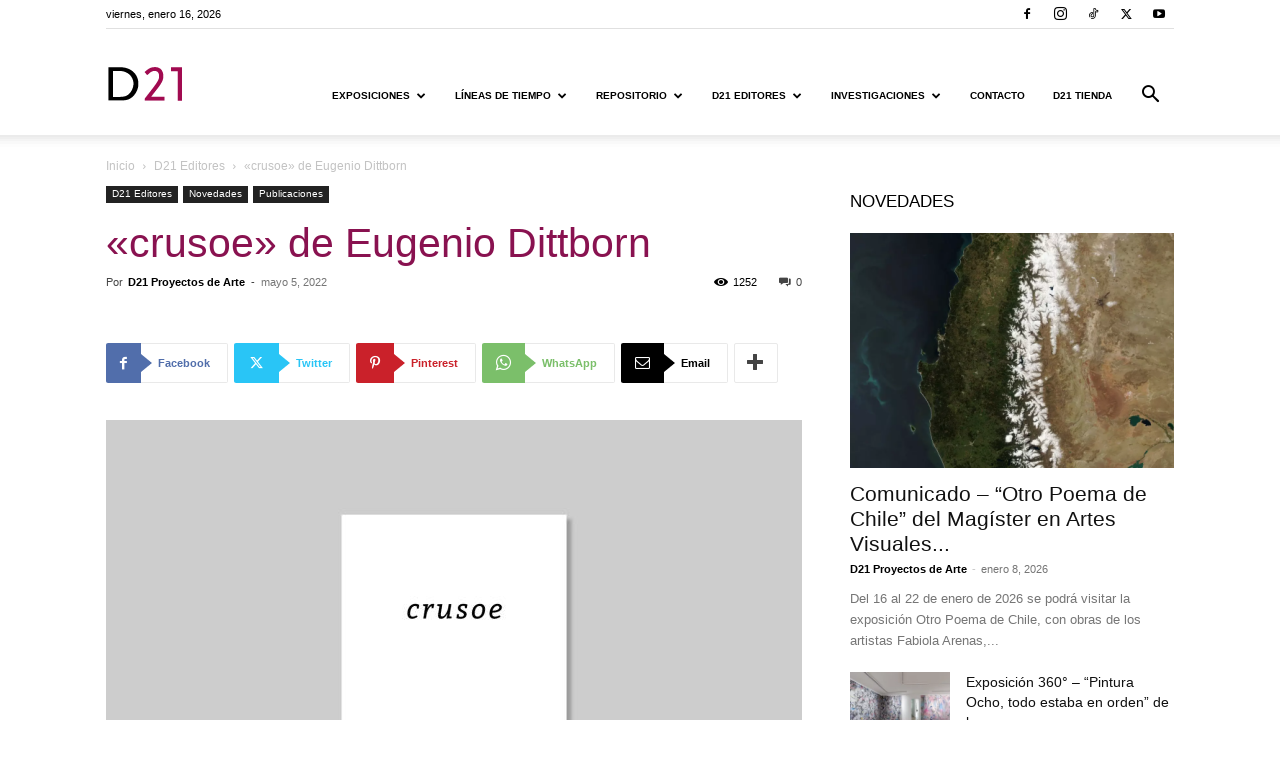

--- FILE ---
content_type: text/html; charset=UTF-8
request_url: https://www.d21virtual.cl/2022/05/05/crusoe-de-eugenio-dittborn/
body_size: 287383
content:
<!doctype html >
<!--[if IE 8]>    <html class="ie8" lang="en"> <![endif]-->
<!--[if IE 9]>    <html class="ie9" lang="en"> <![endif]-->
<!--[if gt IE 8]><!--> <html lang="es"> <!--<![endif]-->
<head>
    <title>&quot;crusoe&quot; de Eugenio Dittborn - D21</title>
    <meta charset="UTF-8" />
    <meta name="viewport" content="width=device-width, initial-scale=1.0">
    <link rel="pingback" href="https://www.d21virtual.cl/xmlrpc.php" />
    <meta name='robots' content='index, follow, max-image-preview:large, max-snippet:-1, max-video-preview:-1' />

<!-- Google Tag Manager for WordPress by gtm4wp.com -->
<script data-cfasync="false" data-pagespeed-no-defer>
	var gtm4wp_datalayer_name = "dataLayer";
	var dataLayer = dataLayer || [];
</script>
<!-- End Google Tag Manager for WordPress by gtm4wp.com -->		<style>img:is([sizes="auto" i], [sizes^="auto," i]) { contain-intrinsic-size: 3000px 1500px }</style>
		<link rel="icon" type="image/png" href="https://www.d21virtual.cl/wp-content/uploads/2022/09/D21-logo.png">
	<!-- This site is optimized with the Yoast SEO plugin v24.2 - https://yoast.com/wordpress/plugins/seo/ -->
	<link rel="canonical" href="https://www.d21virtual.cl/2022/05/05/crusoe-de-eugenio-dittborn/" />
	<meta property="og:locale" content="es_ES" />
	<meta property="og:type" content="article" />
	<meta property="og:title" content="&quot;crusoe&quot; de Eugenio Dittborn - D21" />
	<meta property="og:description" content="Texto poético de Eugenio Dittborn donde ensaya una versión propia de la historia de Robinson Crusoe. El artista alterna entre la primera y la tercera persona, así como entre distintas temporalidades y lugares geográficos.Los textos que componen este libro están entrelazados a su vez con dibujos de Dittborn y fotogramas del video El Crusoe del [&hellip;]" />
	<meta property="og:url" content="https://www.d21virtual.cl/2022/05/05/crusoe-de-eugenio-dittborn/" />
	<meta property="og:site_name" content="D21" />
	<meta property="article:publisher" content="https://www.facebook.com/D21.ProyectosdeArte/" />
	<meta property="article:published_time" content="2022-05-05T15:18:01+00:00" />
	<meta property="article:modified_time" content="2022-11-14T13:54:14+00:00" />
	<meta property="og:image" content="https://www.d21virtual.cl/wp-content/uploads/2022/05/d21-publicaciones176.jpg" />
	<meta property="og:image:width" content="1365" />
	<meta property="og:image:height" content="1024" />
	<meta property="og:image:type" content="image/jpeg" />
	<meta name="author" content="D21 Proyectos de Arte" />
	<meta name="twitter:card" content="summary_large_image" />
	<meta name="twitter:creator" content="@D21Proyectos" />
	<meta name="twitter:site" content="@D21Proyectos" />
	<meta name="twitter:label1" content="Escrito por" />
	<meta name="twitter:data1" content="D21 Proyectos de Arte" />
	<script type="application/ld+json" class="yoast-schema-graph">{"@context":"https://schema.org","@graph":[{"@type":"Article","@id":"https://www.d21virtual.cl/2022/05/05/crusoe-de-eugenio-dittborn/#article","isPartOf":{"@id":"https://www.d21virtual.cl/2022/05/05/crusoe-de-eugenio-dittborn/"},"author":{"name":"D21 Proyectos de Arte","@id":"https://www.d21virtual.cl/#/schema/person/7d5531f0afecabb7f014bfb0a4d3f832"},"headline":"«crusoe» de Eugenio Dittborn","datePublished":"2022-05-05T15:18:01+00:00","dateModified":"2022-11-14T13:54:14+00:00","mainEntityOfPage":{"@id":"https://www.d21virtual.cl/2022/05/05/crusoe-de-eugenio-dittborn/"},"wordCount":93,"publisher":{"@id":"https://www.d21virtual.cl/#organization"},"image":{"@id":"https://www.d21virtual.cl/2022/05/05/crusoe-de-eugenio-dittborn/#primaryimage"},"thumbnailUrl":"https://www.d21virtual.cl/wp-content/uploads/2022/05/d21-publicaciones176.jpg","articleSection":["D21 Editores","Novedades","Publicaciones"],"inLanguage":"es"},{"@type":"WebPage","@id":"https://www.d21virtual.cl/2022/05/05/crusoe-de-eugenio-dittborn/","url":"https://www.d21virtual.cl/2022/05/05/crusoe-de-eugenio-dittborn/","name":"\"crusoe\" de Eugenio Dittborn - D21","isPartOf":{"@id":"https://www.d21virtual.cl/#website"},"primaryImageOfPage":{"@id":"https://www.d21virtual.cl/2022/05/05/crusoe-de-eugenio-dittborn/#primaryimage"},"image":{"@id":"https://www.d21virtual.cl/2022/05/05/crusoe-de-eugenio-dittborn/#primaryimage"},"thumbnailUrl":"https://www.d21virtual.cl/wp-content/uploads/2022/05/d21-publicaciones176.jpg","datePublished":"2022-05-05T15:18:01+00:00","dateModified":"2022-11-14T13:54:14+00:00","breadcrumb":{"@id":"https://www.d21virtual.cl/2022/05/05/crusoe-de-eugenio-dittborn/#breadcrumb"},"inLanguage":"es","potentialAction":[{"@type":"ReadAction","target":["https://www.d21virtual.cl/2022/05/05/crusoe-de-eugenio-dittborn/"]}]},{"@type":"ImageObject","inLanguage":"es","@id":"https://www.d21virtual.cl/2022/05/05/crusoe-de-eugenio-dittborn/#primaryimage","url":"https://www.d21virtual.cl/wp-content/uploads/2022/05/d21-publicaciones176.jpg","contentUrl":"https://www.d21virtual.cl/wp-content/uploads/2022/05/d21-publicaciones176.jpg","width":1365,"height":1024,"caption":"\"crusoe\" de Eugenio Dittborn"},{"@type":"BreadcrumbList","@id":"https://www.d21virtual.cl/2022/05/05/crusoe-de-eugenio-dittborn/#breadcrumb","itemListElement":[{"@type":"ListItem","position":1,"name":"Portada","item":"https://www.d21virtual.cl/"},{"@type":"ListItem","position":2,"name":"«crusoe» de Eugenio Dittborn"}]},{"@type":"WebSite","@id":"https://www.d21virtual.cl/#website","url":"https://www.d21virtual.cl/","name":"D21","description":"","publisher":{"@id":"https://www.d21virtual.cl/#organization"},"potentialAction":[{"@type":"SearchAction","target":{"@type":"EntryPoint","urlTemplate":"https://www.d21virtual.cl/?s={search_term_string}"},"query-input":{"@type":"PropertyValueSpecification","valueRequired":true,"valueName":"search_term_string"}}],"inLanguage":"es"},{"@type":"Organization","@id":"https://www.d21virtual.cl/#organization","name":"D21 Proyectos de Arte","url":"https://www.d21virtual.cl/","logo":{"@type":"ImageObject","inLanguage":"es","@id":"https://www.d21virtual.cl/#/schema/logo/image/","url":"","contentUrl":"","caption":"D21 Proyectos de Arte"},"image":{"@id":"https://www.d21virtual.cl/#/schema/logo/image/"},"sameAs":["https://www.facebook.com/D21.ProyectosdeArte/","https://x.com/D21Proyectos","https://www.instagram.com/d21proyectosdearte/","https://www.youtube.com/channel/UCbTg-OmJdOdXcueJLtQdN2w"]},{"@type":"Person","@id":"https://www.d21virtual.cl/#/schema/person/7d5531f0afecabb7f014bfb0a4d3f832","name":"D21 Proyectos de Arte","image":{"@type":"ImageObject","inLanguage":"es","@id":"https://www.d21virtual.cl/#/schema/person/image/","url":"https://secure.gravatar.com/avatar/c9f9f34360e721e3a7553c8852337e15?s=96&d=mm&r=g","contentUrl":"https://secure.gravatar.com/avatar/c9f9f34360e721e3a7553c8852337e15?s=96&d=mm&r=g","caption":"D21 Proyectos de Arte"},"description":"D21 Proyectos de Arte, fundado en octubre del año 2009, se establece como un centro independiente de creación, producción y difusión de las Artes Visuales y la Poesía. Nuestra labor se desarrolla a través de: Exposiciones de artistas nacionales y extranjeros en la Galería D21 (Providencia); Proyectos de creación y producción de obra, así como de colaboración con otros agentes culturales; y Publicaciones de catálogos, libros de arte y poesía. D21 Proyectos de Arte se plantea el desafío de aportar de una manera activa, independiente y multidisciplinaria al medio cultural del país, fortaleciendo también la proyección internacional de las artes y la poesía.","sameAs":["http://www.d21.cl"],"url":"https://www.d21virtual.cl/author/d21-proyectos-de-arte/"}]}</script>
	<!-- / Yoast SEO plugin. -->


<link rel="alternate" type="application/rss+xml" title="D21 &raquo; Feed" href="https://www.d21virtual.cl/feed/" />
<link rel="alternate" type="application/rss+xml" title="D21 &raquo; Feed de los comentarios" href="https://www.d21virtual.cl/comments/feed/" />
		<style>
			.lazyload,
			.lazyloading {
				max-width: 100%;
			}
		</style>
		<script type="text/javascript">
/* <![CDATA[ */
window._wpemojiSettings = {"baseUrl":"https:\/\/s.w.org\/images\/core\/emoji\/15.0.3\/72x72\/","ext":".png","svgUrl":"https:\/\/s.w.org\/images\/core\/emoji\/15.0.3\/svg\/","svgExt":".svg","source":{"concatemoji":"https:\/\/www.d21virtual.cl\/wp-includes\/js\/wp-emoji-release.min.js?ver=6.5.7"}};
/*! This file is auto-generated */
!function(i,n){var o,s,e;function c(e){try{var t={supportTests:e,timestamp:(new Date).valueOf()};sessionStorage.setItem(o,JSON.stringify(t))}catch(e){}}function p(e,t,n){e.clearRect(0,0,e.canvas.width,e.canvas.height),e.fillText(t,0,0);var t=new Uint32Array(e.getImageData(0,0,e.canvas.width,e.canvas.height).data),r=(e.clearRect(0,0,e.canvas.width,e.canvas.height),e.fillText(n,0,0),new Uint32Array(e.getImageData(0,0,e.canvas.width,e.canvas.height).data));return t.every(function(e,t){return e===r[t]})}function u(e,t,n){switch(t){case"flag":return n(e,"\ud83c\udff3\ufe0f\u200d\u26a7\ufe0f","\ud83c\udff3\ufe0f\u200b\u26a7\ufe0f")?!1:!n(e,"\ud83c\uddfa\ud83c\uddf3","\ud83c\uddfa\u200b\ud83c\uddf3")&&!n(e,"\ud83c\udff4\udb40\udc67\udb40\udc62\udb40\udc65\udb40\udc6e\udb40\udc67\udb40\udc7f","\ud83c\udff4\u200b\udb40\udc67\u200b\udb40\udc62\u200b\udb40\udc65\u200b\udb40\udc6e\u200b\udb40\udc67\u200b\udb40\udc7f");case"emoji":return!n(e,"\ud83d\udc26\u200d\u2b1b","\ud83d\udc26\u200b\u2b1b")}return!1}function f(e,t,n){var r="undefined"!=typeof WorkerGlobalScope&&self instanceof WorkerGlobalScope?new OffscreenCanvas(300,150):i.createElement("canvas"),a=r.getContext("2d",{willReadFrequently:!0}),o=(a.textBaseline="top",a.font="600 32px Arial",{});return e.forEach(function(e){o[e]=t(a,e,n)}),o}function t(e){var t=i.createElement("script");t.src=e,t.defer=!0,i.head.appendChild(t)}"undefined"!=typeof Promise&&(o="wpEmojiSettingsSupports",s=["flag","emoji"],n.supports={everything:!0,everythingExceptFlag:!0},e=new Promise(function(e){i.addEventListener("DOMContentLoaded",e,{once:!0})}),new Promise(function(t){var n=function(){try{var e=JSON.parse(sessionStorage.getItem(o));if("object"==typeof e&&"number"==typeof e.timestamp&&(new Date).valueOf()<e.timestamp+604800&&"object"==typeof e.supportTests)return e.supportTests}catch(e){}return null}();if(!n){if("undefined"!=typeof Worker&&"undefined"!=typeof OffscreenCanvas&&"undefined"!=typeof URL&&URL.createObjectURL&&"undefined"!=typeof Blob)try{var e="postMessage("+f.toString()+"("+[JSON.stringify(s),u.toString(),p.toString()].join(",")+"));",r=new Blob([e],{type:"text/javascript"}),a=new Worker(URL.createObjectURL(r),{name:"wpTestEmojiSupports"});return void(a.onmessage=function(e){c(n=e.data),a.terminate(),t(n)})}catch(e){}c(n=f(s,u,p))}t(n)}).then(function(e){for(var t in e)n.supports[t]=e[t],n.supports.everything=n.supports.everything&&n.supports[t],"flag"!==t&&(n.supports.everythingExceptFlag=n.supports.everythingExceptFlag&&n.supports[t]);n.supports.everythingExceptFlag=n.supports.everythingExceptFlag&&!n.supports.flag,n.DOMReady=!1,n.readyCallback=function(){n.DOMReady=!0}}).then(function(){return e}).then(function(){var e;n.supports.everything||(n.readyCallback(),(e=n.source||{}).concatemoji?t(e.concatemoji):e.wpemoji&&e.twemoji&&(t(e.twemoji),t(e.wpemoji)))}))}((window,document),window._wpemojiSettings);
/* ]]> */
</script>
<style id='wp-emoji-styles-inline-css' type='text/css'>

	img.wp-smiley, img.emoji {
		display: inline !important;
		border: none !important;
		box-shadow: none !important;
		height: 1em !important;
		width: 1em !important;
		margin: 0 0.07em !important;
		vertical-align: -0.1em !important;
		background: none !important;
		padding: 0 !important;
	}
</style>
<link rel='stylesheet' id='wp-block-library-css' href='https://www.d21virtual.cl/wp-includes/css/dist/block-library/style.min.css?ver=6.5.7' type='text/css' media='all' />
<style id='classic-theme-styles-inline-css' type='text/css'>
/*! This file is auto-generated */
.wp-block-button__link{color:#fff;background-color:#32373c;border-radius:9999px;box-shadow:none;text-decoration:none;padding:calc(.667em + 2px) calc(1.333em + 2px);font-size:1.125em}.wp-block-file__button{background:#32373c;color:#fff;text-decoration:none}
</style>
<style id='global-styles-inline-css' type='text/css'>
body{--wp--preset--color--black: #000000;--wp--preset--color--cyan-bluish-gray: #abb8c3;--wp--preset--color--white: #ffffff;--wp--preset--color--pale-pink: #f78da7;--wp--preset--color--vivid-red: #cf2e2e;--wp--preset--color--luminous-vivid-orange: #ff6900;--wp--preset--color--luminous-vivid-amber: #fcb900;--wp--preset--color--light-green-cyan: #7bdcb5;--wp--preset--color--vivid-green-cyan: #00d084;--wp--preset--color--pale-cyan-blue: #8ed1fc;--wp--preset--color--vivid-cyan-blue: #0693e3;--wp--preset--color--vivid-purple: #9b51e0;--wp--preset--gradient--vivid-cyan-blue-to-vivid-purple: linear-gradient(135deg,rgba(6,147,227,1) 0%,rgb(155,81,224) 100%);--wp--preset--gradient--light-green-cyan-to-vivid-green-cyan: linear-gradient(135deg,rgb(122,220,180) 0%,rgb(0,208,130) 100%);--wp--preset--gradient--luminous-vivid-amber-to-luminous-vivid-orange: linear-gradient(135deg,rgba(252,185,0,1) 0%,rgba(255,105,0,1) 100%);--wp--preset--gradient--luminous-vivid-orange-to-vivid-red: linear-gradient(135deg,rgba(255,105,0,1) 0%,rgb(207,46,46) 100%);--wp--preset--gradient--very-light-gray-to-cyan-bluish-gray: linear-gradient(135deg,rgb(238,238,238) 0%,rgb(169,184,195) 100%);--wp--preset--gradient--cool-to-warm-spectrum: linear-gradient(135deg,rgb(74,234,220) 0%,rgb(151,120,209) 20%,rgb(207,42,186) 40%,rgb(238,44,130) 60%,rgb(251,105,98) 80%,rgb(254,248,76) 100%);--wp--preset--gradient--blush-light-purple: linear-gradient(135deg,rgb(255,206,236) 0%,rgb(152,150,240) 100%);--wp--preset--gradient--blush-bordeaux: linear-gradient(135deg,rgb(254,205,165) 0%,rgb(254,45,45) 50%,rgb(107,0,62) 100%);--wp--preset--gradient--luminous-dusk: linear-gradient(135deg,rgb(255,203,112) 0%,rgb(199,81,192) 50%,rgb(65,88,208) 100%);--wp--preset--gradient--pale-ocean: linear-gradient(135deg,rgb(255,245,203) 0%,rgb(182,227,212) 50%,rgb(51,167,181) 100%);--wp--preset--gradient--electric-grass: linear-gradient(135deg,rgb(202,248,128) 0%,rgb(113,206,126) 100%);--wp--preset--gradient--midnight: linear-gradient(135deg,rgb(2,3,129) 0%,rgb(40,116,252) 100%);--wp--preset--font-size--small: 11px;--wp--preset--font-size--medium: 20px;--wp--preset--font-size--large: 32px;--wp--preset--font-size--x-large: 42px;--wp--preset--font-size--regular: 15px;--wp--preset--font-size--larger: 50px;--wp--preset--spacing--20: 0.44rem;--wp--preset--spacing--30: 0.67rem;--wp--preset--spacing--40: 1rem;--wp--preset--spacing--50: 1.5rem;--wp--preset--spacing--60: 2.25rem;--wp--preset--spacing--70: 3.38rem;--wp--preset--spacing--80: 5.06rem;--wp--preset--shadow--natural: 6px 6px 9px rgba(0, 0, 0, 0.2);--wp--preset--shadow--deep: 12px 12px 50px rgba(0, 0, 0, 0.4);--wp--preset--shadow--sharp: 6px 6px 0px rgba(0, 0, 0, 0.2);--wp--preset--shadow--outlined: 6px 6px 0px -3px rgba(255, 255, 255, 1), 6px 6px rgba(0, 0, 0, 1);--wp--preset--shadow--crisp: 6px 6px 0px rgba(0, 0, 0, 1);}:where(.is-layout-flex){gap: 0.5em;}:where(.is-layout-grid){gap: 0.5em;}body .is-layout-flex{display: flex;}body .is-layout-flex{flex-wrap: wrap;align-items: center;}body .is-layout-flex > *{margin: 0;}body .is-layout-grid{display: grid;}body .is-layout-grid > *{margin: 0;}:where(.wp-block-columns.is-layout-flex){gap: 2em;}:where(.wp-block-columns.is-layout-grid){gap: 2em;}:where(.wp-block-post-template.is-layout-flex){gap: 1.25em;}:where(.wp-block-post-template.is-layout-grid){gap: 1.25em;}.has-black-color{color: var(--wp--preset--color--black) !important;}.has-cyan-bluish-gray-color{color: var(--wp--preset--color--cyan-bluish-gray) !important;}.has-white-color{color: var(--wp--preset--color--white) !important;}.has-pale-pink-color{color: var(--wp--preset--color--pale-pink) !important;}.has-vivid-red-color{color: var(--wp--preset--color--vivid-red) !important;}.has-luminous-vivid-orange-color{color: var(--wp--preset--color--luminous-vivid-orange) !important;}.has-luminous-vivid-amber-color{color: var(--wp--preset--color--luminous-vivid-amber) !important;}.has-light-green-cyan-color{color: var(--wp--preset--color--light-green-cyan) !important;}.has-vivid-green-cyan-color{color: var(--wp--preset--color--vivid-green-cyan) !important;}.has-pale-cyan-blue-color{color: var(--wp--preset--color--pale-cyan-blue) !important;}.has-vivid-cyan-blue-color{color: var(--wp--preset--color--vivid-cyan-blue) !important;}.has-vivid-purple-color{color: var(--wp--preset--color--vivid-purple) !important;}.has-black-background-color{background-color: var(--wp--preset--color--black) !important;}.has-cyan-bluish-gray-background-color{background-color: var(--wp--preset--color--cyan-bluish-gray) !important;}.has-white-background-color{background-color: var(--wp--preset--color--white) !important;}.has-pale-pink-background-color{background-color: var(--wp--preset--color--pale-pink) !important;}.has-vivid-red-background-color{background-color: var(--wp--preset--color--vivid-red) !important;}.has-luminous-vivid-orange-background-color{background-color: var(--wp--preset--color--luminous-vivid-orange) !important;}.has-luminous-vivid-amber-background-color{background-color: var(--wp--preset--color--luminous-vivid-amber) !important;}.has-light-green-cyan-background-color{background-color: var(--wp--preset--color--light-green-cyan) !important;}.has-vivid-green-cyan-background-color{background-color: var(--wp--preset--color--vivid-green-cyan) !important;}.has-pale-cyan-blue-background-color{background-color: var(--wp--preset--color--pale-cyan-blue) !important;}.has-vivid-cyan-blue-background-color{background-color: var(--wp--preset--color--vivid-cyan-blue) !important;}.has-vivid-purple-background-color{background-color: var(--wp--preset--color--vivid-purple) !important;}.has-black-border-color{border-color: var(--wp--preset--color--black) !important;}.has-cyan-bluish-gray-border-color{border-color: var(--wp--preset--color--cyan-bluish-gray) !important;}.has-white-border-color{border-color: var(--wp--preset--color--white) !important;}.has-pale-pink-border-color{border-color: var(--wp--preset--color--pale-pink) !important;}.has-vivid-red-border-color{border-color: var(--wp--preset--color--vivid-red) !important;}.has-luminous-vivid-orange-border-color{border-color: var(--wp--preset--color--luminous-vivid-orange) !important;}.has-luminous-vivid-amber-border-color{border-color: var(--wp--preset--color--luminous-vivid-amber) !important;}.has-light-green-cyan-border-color{border-color: var(--wp--preset--color--light-green-cyan) !important;}.has-vivid-green-cyan-border-color{border-color: var(--wp--preset--color--vivid-green-cyan) !important;}.has-pale-cyan-blue-border-color{border-color: var(--wp--preset--color--pale-cyan-blue) !important;}.has-vivid-cyan-blue-border-color{border-color: var(--wp--preset--color--vivid-cyan-blue) !important;}.has-vivid-purple-border-color{border-color: var(--wp--preset--color--vivid-purple) !important;}.has-vivid-cyan-blue-to-vivid-purple-gradient-background{background: var(--wp--preset--gradient--vivid-cyan-blue-to-vivid-purple) !important;}.has-light-green-cyan-to-vivid-green-cyan-gradient-background{background: var(--wp--preset--gradient--light-green-cyan-to-vivid-green-cyan) !important;}.has-luminous-vivid-amber-to-luminous-vivid-orange-gradient-background{background: var(--wp--preset--gradient--luminous-vivid-amber-to-luminous-vivid-orange) !important;}.has-luminous-vivid-orange-to-vivid-red-gradient-background{background: var(--wp--preset--gradient--luminous-vivid-orange-to-vivid-red) !important;}.has-very-light-gray-to-cyan-bluish-gray-gradient-background{background: var(--wp--preset--gradient--very-light-gray-to-cyan-bluish-gray) !important;}.has-cool-to-warm-spectrum-gradient-background{background: var(--wp--preset--gradient--cool-to-warm-spectrum) !important;}.has-blush-light-purple-gradient-background{background: var(--wp--preset--gradient--blush-light-purple) !important;}.has-blush-bordeaux-gradient-background{background: var(--wp--preset--gradient--blush-bordeaux) !important;}.has-luminous-dusk-gradient-background{background: var(--wp--preset--gradient--luminous-dusk) !important;}.has-pale-ocean-gradient-background{background: var(--wp--preset--gradient--pale-ocean) !important;}.has-electric-grass-gradient-background{background: var(--wp--preset--gradient--electric-grass) !important;}.has-midnight-gradient-background{background: var(--wp--preset--gradient--midnight) !important;}.has-small-font-size{font-size: var(--wp--preset--font-size--small) !important;}.has-medium-font-size{font-size: var(--wp--preset--font-size--medium) !important;}.has-large-font-size{font-size: var(--wp--preset--font-size--large) !important;}.has-x-large-font-size{font-size: var(--wp--preset--font-size--x-large) !important;}
.wp-block-navigation a:where(:not(.wp-element-button)){color: inherit;}
:where(.wp-block-post-template.is-layout-flex){gap: 1.25em;}:where(.wp-block-post-template.is-layout-grid){gap: 1.25em;}
:where(.wp-block-columns.is-layout-flex){gap: 2em;}:where(.wp-block-columns.is-layout-grid){gap: 2em;}
.wp-block-pullquote{font-size: 1.5em;line-height: 1.6;}
</style>
<link rel='stylesheet' id='td-plugin-multi-purpose-css' href='https://www.d21virtual.cl/wp-content/plugins/td-composer/td-multi-purpose/style.css?ver=492e3cf54bd42df3b24a3de8e2307cafx' type='text/css' media='all' />
<link rel='stylesheet' id='td-theme-css' href='https://www.d21virtual.cl/wp-content/themes/Newspaper/style.css?ver=12.7.1' type='text/css' media='all' />
<style id='td-theme-inline-css' type='text/css'>@media (max-width:767px){.td-header-desktop-wrap{display:none}}@media (min-width:767px){.td-header-mobile-wrap{display:none}}</style>
<link rel='stylesheet' id='td-legacy-framework-front-style-css' href='https://www.d21virtual.cl/wp-content/plugins/td-composer/legacy/Newspaper/assets/css/td_legacy_main.css?ver=492e3cf54bd42df3b24a3de8e2307cafx' type='text/css' media='all' />
<link rel='stylesheet' id='td-standard-pack-framework-front-style-css' href='https://www.d21virtual.cl/wp-content/plugins/td-standard-pack/Newspaper/assets/css/td_standard_pack_main.css?ver=8ae1459a1d876d507918f73cef68310e' type='text/css' media='all' />
<link rel='stylesheet' id='tdb_style_cloud_templates_front-css' href='https://www.d21virtual.cl/wp-content/plugins/td-cloud-library/assets/css/tdb_main.css?ver=d578089f160957352b9b4ca6d880fd8f' type='text/css' media='all' />
<script type="text/javascript" src="https://www.d21virtual.cl/wp-includes/js/jquery/jquery.min.js?ver=3.7.1" id="jquery-core-js"></script>
<script type="text/javascript" src="https://www.d21virtual.cl/wp-includes/js/jquery/jquery-migrate.min.js?ver=3.4.1" id="jquery-migrate-js"></script>
<link rel="https://api.w.org/" href="https://www.d21virtual.cl/wp-json/" /><link rel="alternate" type="application/json" href="https://www.d21virtual.cl/wp-json/wp/v2/posts/2829" /><link rel="EditURI" type="application/rsd+xml" title="RSD" href="https://www.d21virtual.cl/xmlrpc.php?rsd" />
<meta name="generator" content="WordPress 6.5.7" />
<link rel='shortlink' href='https://www.d21virtual.cl/?p=2829' />
<link rel="alternate" type="application/json+oembed" href="https://www.d21virtual.cl/wp-json/oembed/1.0/embed?url=https%3A%2F%2Fwww.d21virtual.cl%2F2022%2F05%2F05%2Fcrusoe-de-eugenio-dittborn%2F" />
<link rel="alternate" type="text/xml+oembed" href="https://www.d21virtual.cl/wp-json/oembed/1.0/embed?url=https%3A%2F%2Fwww.d21virtual.cl%2F2022%2F05%2F05%2Fcrusoe-de-eugenio-dittborn%2F&#038;format=xml" />

<!-- Google Tag Manager for WordPress by gtm4wp.com -->
<!-- GTM Container placement set to automatic -->
<script data-cfasync="false" data-pagespeed-no-defer>
	var dataLayer_content = {"pagePostType":"post","pagePostType2":"single-post","pageCategory":["d21-editores","novedades","publicaciones"],"pagePostAuthor":"D21 Proyectos de Arte"};
	dataLayer.push( dataLayer_content );
</script>
<script data-cfasync="false" data-pagespeed-no-defer>
(function(w,d,s,l,i){w[l]=w[l]||[];w[l].push({'gtm.start':
new Date().getTime(),event:'gtm.js'});var f=d.getElementsByTagName(s)[0],
j=d.createElement(s),dl=l!='dataLayer'?'&l='+l:'';j.async=true;j.src=
'//www.googletagmanager.com/gtm.js?id='+i+dl;f.parentNode.insertBefore(j,f);
})(window,document,'script','dataLayer','GTM-TJGKVWC');
</script>
<!-- End Google Tag Manager for WordPress by gtm4wp.com -->		<script>
			document.documentElement.className = document.documentElement.className.replace('no-js', 'js');
		</script>
				<style>
			.no-js img.lazyload {
				display: none;
			}

			figure.wp-block-image img.lazyloading {
				min-width: 150px;
			}

			.lazyload,
			.lazyloading {
				--smush-placeholder-width: 100px;
				--smush-placeholder-aspect-ratio: 1/1;
				width: var(--smush-image-width, var(--smush-placeholder-width)) !important;
				aspect-ratio: var(--smush-image-aspect-ratio, var(--smush-placeholder-aspect-ratio)) !important;
			}

						.lazyload, .lazyloading {
				opacity: 0;
			}

			.lazyloaded {
				opacity: 1;
				transition: opacity 400ms;
				transition-delay: 0ms;
			}

					</style>
		    <script>
        window.tdb_global_vars = {"wpRestUrl":"https:\/\/www.d21virtual.cl\/wp-json\/","permalinkStructure":"\/%year%\/%monthnum%\/%day%\/%postname%\/"};
        window.tdb_p_autoload_vars = {"isAjax":false,"isAdminBarShowing":false,"autoloadStatus":"off","origPostEditUrl":null};
    </script>
    
    <style id="tdb-global-colors">:root{--accent-color:#fff}</style>

    
	
<!-- JS generated by theme -->

<script type="text/javascript" id="td-generated-header-js">
    
    

	    var tdBlocksArray = []; //here we store all the items for the current page

	    // td_block class - each ajax block uses a object of this class for requests
	    function tdBlock() {
		    this.id = '';
		    this.block_type = 1; //block type id (1-234 etc)
		    this.atts = '';
		    this.td_column_number = '';
		    this.td_current_page = 1; //
		    this.post_count = 0; //from wp
		    this.found_posts = 0; //from wp
		    this.max_num_pages = 0; //from wp
		    this.td_filter_value = ''; //current live filter value
		    this.is_ajax_running = false;
		    this.td_user_action = ''; // load more or infinite loader (used by the animation)
		    this.header_color = '';
		    this.ajax_pagination_infinite_stop = ''; //show load more at page x
	    }

        // td_js_generator - mini detector
        ( function () {
            var htmlTag = document.getElementsByTagName("html")[0];

	        if ( navigator.userAgent.indexOf("MSIE 10.0") > -1 ) {
                htmlTag.className += ' ie10';
            }

            if ( !!navigator.userAgent.match(/Trident.*rv\:11\./) ) {
                htmlTag.className += ' ie11';
            }

	        if ( navigator.userAgent.indexOf("Edge") > -1 ) {
                htmlTag.className += ' ieEdge';
            }

            if ( /(iPad|iPhone|iPod)/g.test(navigator.userAgent) ) {
                htmlTag.className += ' td-md-is-ios';
            }

            var user_agent = navigator.userAgent.toLowerCase();
            if ( user_agent.indexOf("android") > -1 ) {
                htmlTag.className += ' td-md-is-android';
            }

            if ( -1 !== navigator.userAgent.indexOf('Mac OS X')  ) {
                htmlTag.className += ' td-md-is-os-x';
            }

            if ( /chrom(e|ium)/.test(navigator.userAgent.toLowerCase()) ) {
               htmlTag.className += ' td-md-is-chrome';
            }

            if ( -1 !== navigator.userAgent.indexOf('Firefox') ) {
                htmlTag.className += ' td-md-is-firefox';
            }

            if ( -1 !== navigator.userAgent.indexOf('Safari') && -1 === navigator.userAgent.indexOf('Chrome') ) {
                htmlTag.className += ' td-md-is-safari';
            }

            if( -1 !== navigator.userAgent.indexOf('IEMobile') ){
                htmlTag.className += ' td-md-is-iemobile';
            }

        })();

        var tdLocalCache = {};

        ( function () {
            "use strict";

            tdLocalCache = {
                data: {},
                remove: function (resource_id) {
                    delete tdLocalCache.data[resource_id];
                },
                exist: function (resource_id) {
                    return tdLocalCache.data.hasOwnProperty(resource_id) && tdLocalCache.data[resource_id] !== null;
                },
                get: function (resource_id) {
                    return tdLocalCache.data[resource_id];
                },
                set: function (resource_id, cachedData) {
                    tdLocalCache.remove(resource_id);
                    tdLocalCache.data[resource_id] = cachedData;
                }
            };
        })();

    
    
var td_viewport_interval_list=[{"limitBottom":767,"sidebarWidth":228},{"limitBottom":1018,"sidebarWidth":300},{"limitBottom":1140,"sidebarWidth":324}];
var tds_general_modal_image="yes";
var tds_video_scroll="enabled";
var tds_video_width="100%";
var tdc_is_installed="yes";
var tdc_domain_active=false;
var td_ajax_url="https:\/\/www.d21virtual.cl\/wp-admin\/admin-ajax.php?td_theme_name=Newspaper&v=12.7.1";
var td_get_template_directory_uri="https:\/\/www.d21virtual.cl\/wp-content\/plugins\/td-composer\/legacy\/common";
var tds_snap_menu="snap";
var tds_logo_on_sticky="show_header_logo";
var tds_header_style="7";
var td_please_wait="Por favor espera...";
var td_email_user_pass_incorrect="Usuario o contrase\u00f1a incorrecta!";
var td_email_user_incorrect="Correo electr\u00f3nico o nombre de usuario incorrecto!";
var td_email_incorrect="Email incorrecto!";
var td_user_incorrect="Username incorrect!";
var td_email_user_empty="Email or username empty!";
var td_pass_empty="Pass empty!";
var td_pass_pattern_incorrect="Invalid Pass Pattern!";
var td_retype_pass_incorrect="Retyped Pass incorrect!";
var tds_more_articles_on_post_enable="show";
var tds_more_articles_on_post_time_to_wait="";
var tds_more_articles_on_post_pages_distance_from_top=0;
var tds_captcha="";
var tds_theme_color_site_wide="#891250";
var tds_smart_sidebar="";
var tdThemeName="Newspaper";
var tdThemeNameWl="Newspaper";
var td_magnific_popup_translation_tPrev="Anterior (tecla de flecha izquierda)";
var td_magnific_popup_translation_tNext="Siguiente (tecla de flecha derecha)";
var td_magnific_popup_translation_tCounter="%curr% de %total%";
var td_magnific_popup_translation_ajax_tError="El contenido de %url% no pudo cargarse.";
var td_magnific_popup_translation_image_tError="La imagen #%curr% no pudo cargarse.";
var tdBlockNonce="6436d642bf";
var tdMobileMenu="enabled";
var tdMobileSearch="enabled";
var tdDateNamesI18n={"month_names":["enero","febrero","marzo","abril","mayo","junio","julio","agosto","septiembre","octubre","noviembre","diciembre"],"month_names_short":["Ene","Feb","Mar","Abr","May","Jun","Jul","Ago","Sep","Oct","Nov","Dic"],"day_names":["domingo","lunes","martes","mi\u00e9rcoles","jueves","viernes","s\u00e1bado"],"day_names_short":["Dom","Lun","Mar","Mi\u00e9","Jue","Vie","S\u00e1b"]};
var tdb_modal_confirm="Ahorrar";
var tdb_modal_cancel="Cancelar";
var tdb_modal_confirm_alt="S\u00ed";
var tdb_modal_cancel_alt="No";
var td_deploy_mode="deploy";
var td_ad_background_click_link="";
var td_ad_background_click_target="";
</script>


<!-- Header style compiled by theme -->

<style>ul.sf-menu>.menu-item>a{font-size:10px}:root{--td_excl_label:'EXCLUSIVO';--td_theme_color:#891250;--td_slider_text:rgba(137,18,80,0.7);--td_mobile_gradient_one_mob:#333145;--td_mobile_gradient_two_mob:#891250;--td_mobile_text_active_color:#891250;--td_login_hover_background:#891250;--td_login_gradient_one:#891250;--td_login_gradient_two:#891250}.td-header-style-12 .td-header-menu-wrap-full,.td-header-style-12 .td-affix,.td-grid-style-1.td-hover-1 .td-big-grid-post:hover .td-post-category,.td-grid-style-5.td-hover-1 .td-big-grid-post:hover .td-post-category,.td_category_template_3 .td-current-sub-category,.td_category_template_8 .td-category-header .td-category a.td-current-sub-category,.td_category_template_4 .td-category-siblings .td-category a:hover,.td_block_big_grid_9.td-grid-style-1 .td-post-category,.td_block_big_grid_9.td-grid-style-5 .td-post-category,.td-grid-style-6.td-hover-1 .td-module-thumb:after,.tdm-menu-active-style5 .td-header-menu-wrap .sf-menu>.current-menu-item>a,.tdm-menu-active-style5 .td-header-menu-wrap .sf-menu>.current-menu-ancestor>a,.tdm-menu-active-style5 .td-header-menu-wrap .sf-menu>.current-category-ancestor>a,.tdm-menu-active-style5 .td-header-menu-wrap .sf-menu>li>a:hover,.tdm-menu-active-style5 .td-header-menu-wrap .sf-menu>.sfHover>a{background-color:#891250}.td_mega_menu_sub_cats .cur-sub-cat,.td-mega-span h3 a:hover,.td_mod_mega_menu:hover .entry-title a,.header-search-wrap .result-msg a:hover,.td-header-top-menu .td-drop-down-search .td_module_wrap:hover .entry-title a,.td-header-top-menu .td-icon-search:hover,.td-header-wrap .result-msg a:hover,.top-header-menu li a:hover,.top-header-menu .current-menu-item>a,.top-header-menu .current-menu-ancestor>a,.top-header-menu .current-category-ancestor>a,.td-social-icon-wrap>a:hover,.td-header-sp-top-widget .td-social-icon-wrap a:hover,.td_mod_related_posts:hover h3>a,.td-post-template-11 .td-related-title .td-related-left:hover,.td-post-template-11 .td-related-title .td-related-right:hover,.td-post-template-11 .td-related-title .td-cur-simple-item,.td-post-template-11 .td_block_related_posts .td-next-prev-wrap a:hover,.td-category-header .td-pulldown-category-filter-link:hover,.td-category-siblings .td-subcat-dropdown a:hover,.td-category-siblings .td-subcat-dropdown a.td-current-sub-category,.footer-text-wrap .footer-email-wrap a,.footer-social-wrap a:hover,.td_module_17 .td-read-more a:hover,.td_module_18 .td-read-more a:hover,.td_module_19 .td-post-author-name a:hover,.td-pulldown-syle-2 .td-subcat-dropdown:hover .td-subcat-more span,.td-pulldown-syle-2 .td-subcat-dropdown:hover .td-subcat-more i,.td-pulldown-syle-3 .td-subcat-dropdown:hover .td-subcat-more span,.td-pulldown-syle-3 .td-subcat-dropdown:hover .td-subcat-more i,.tdm-menu-active-style3 .tdm-header.td-header-wrap .sf-menu>.current-category-ancestor>a,.tdm-menu-active-style3 .tdm-header.td-header-wrap .sf-menu>.current-menu-ancestor>a,.tdm-menu-active-style3 .tdm-header.td-header-wrap .sf-menu>.current-menu-item>a,.tdm-menu-active-style3 .tdm-header.td-header-wrap .sf-menu>.sfHover>a,.tdm-menu-active-style3 .tdm-header.td-header-wrap .sf-menu>li>a:hover{color:#891250}.td-mega-menu-page .wpb_content_element ul li a:hover,.td-theme-wrap .td-aj-search-results .td_module_wrap:hover .entry-title a,.td-theme-wrap .header-search-wrap .result-msg a:hover{color:#891250!important}.td_category_template_8 .td-category-header .td-category a.td-current-sub-category,.td_category_template_4 .td-category-siblings .td-category a:hover,.tdm-menu-active-style4 .tdm-header .sf-menu>.current-menu-item>a,.tdm-menu-active-style4 .tdm-header .sf-menu>.current-menu-ancestor>a,.tdm-menu-active-style4 .tdm-header .sf-menu>.current-category-ancestor>a,.tdm-menu-active-style4 .tdm-header .sf-menu>li>a:hover,.tdm-menu-active-style4 .tdm-header .sf-menu>.sfHover>a{border-color:#891250}ul.sf-menu>.td-menu-item>a,.td-theme-wrap .td-header-menu-social{font-size:10px}.td-theme-wrap .td-mega-menu .td-next-prev-wrap a{color:#000000}.td-theme-wrap .td-mega-menu .td-next-prev-wrap a{border-color:#000000}.td-theme-wrap .sf-menu .td_mega_menu_sub_cats .cur-sub-cat,.td-theme-wrap .td-mega-menu ul{border-color:#000000}.td-theme-wrap .td_mega_menu_sub_cats:after{background-color:#000000}.td-theme-wrap .td_mod_mega_menu:hover .entry-title a,.td-theme-wrap .sf-menu .td_mega_menu_sub_cats .cur-sub-cat{color:#891250}.td-theme-wrap .sf-menu .td-mega-menu .td-post-category:hover,.td-theme-wrap .td-mega-menu .td-next-prev-wrap a:hover{background-color:#891250}.td-theme-wrap .td-mega-menu .td-next-prev-wrap a:hover{border-color:#891250}.td-theme-wrap .header-search-wrap .td-drop-down-search .btn:hover,.td-theme-wrap .td-aj-search-results .td_module_wrap:hover .entry-title a,.td-theme-wrap .header-search-wrap .result-msg a:hover{color:#891250!important}.td-theme-wrap .sf-menu .td-normal-menu .td-menu-item>a:hover,.td-theme-wrap .sf-menu .td-normal-menu .sfHover>a,.td-theme-wrap .sf-menu .td-normal-menu .current-menu-ancestor>a,.td-theme-wrap .sf-menu .td-normal-menu .current-category-ancestor>a,.td-theme-wrap .sf-menu .td-normal-menu .current-menu-item>a{color:#891250}.post .td-post-header .entry-title{color:#891250}.td_module_15 .entry-title a{color:#891250}ul.sf-menu>.menu-item>a{font-size:10px}:root{--td_excl_label:'EXCLUSIVO';--td_theme_color:#891250;--td_slider_text:rgba(137,18,80,0.7);--td_mobile_gradient_one_mob:#333145;--td_mobile_gradient_two_mob:#891250;--td_mobile_text_active_color:#891250;--td_login_hover_background:#891250;--td_login_gradient_one:#891250;--td_login_gradient_two:#891250}.td-header-style-12 .td-header-menu-wrap-full,.td-header-style-12 .td-affix,.td-grid-style-1.td-hover-1 .td-big-grid-post:hover .td-post-category,.td-grid-style-5.td-hover-1 .td-big-grid-post:hover .td-post-category,.td_category_template_3 .td-current-sub-category,.td_category_template_8 .td-category-header .td-category a.td-current-sub-category,.td_category_template_4 .td-category-siblings .td-category a:hover,.td_block_big_grid_9.td-grid-style-1 .td-post-category,.td_block_big_grid_9.td-grid-style-5 .td-post-category,.td-grid-style-6.td-hover-1 .td-module-thumb:after,.tdm-menu-active-style5 .td-header-menu-wrap .sf-menu>.current-menu-item>a,.tdm-menu-active-style5 .td-header-menu-wrap .sf-menu>.current-menu-ancestor>a,.tdm-menu-active-style5 .td-header-menu-wrap .sf-menu>.current-category-ancestor>a,.tdm-menu-active-style5 .td-header-menu-wrap .sf-menu>li>a:hover,.tdm-menu-active-style5 .td-header-menu-wrap .sf-menu>.sfHover>a{background-color:#891250}.td_mega_menu_sub_cats .cur-sub-cat,.td-mega-span h3 a:hover,.td_mod_mega_menu:hover .entry-title a,.header-search-wrap .result-msg a:hover,.td-header-top-menu .td-drop-down-search .td_module_wrap:hover .entry-title a,.td-header-top-menu .td-icon-search:hover,.td-header-wrap .result-msg a:hover,.top-header-menu li a:hover,.top-header-menu .current-menu-item>a,.top-header-menu .current-menu-ancestor>a,.top-header-menu .current-category-ancestor>a,.td-social-icon-wrap>a:hover,.td-header-sp-top-widget .td-social-icon-wrap a:hover,.td_mod_related_posts:hover h3>a,.td-post-template-11 .td-related-title .td-related-left:hover,.td-post-template-11 .td-related-title .td-related-right:hover,.td-post-template-11 .td-related-title .td-cur-simple-item,.td-post-template-11 .td_block_related_posts .td-next-prev-wrap a:hover,.td-category-header .td-pulldown-category-filter-link:hover,.td-category-siblings .td-subcat-dropdown a:hover,.td-category-siblings .td-subcat-dropdown a.td-current-sub-category,.footer-text-wrap .footer-email-wrap a,.footer-social-wrap a:hover,.td_module_17 .td-read-more a:hover,.td_module_18 .td-read-more a:hover,.td_module_19 .td-post-author-name a:hover,.td-pulldown-syle-2 .td-subcat-dropdown:hover .td-subcat-more span,.td-pulldown-syle-2 .td-subcat-dropdown:hover .td-subcat-more i,.td-pulldown-syle-3 .td-subcat-dropdown:hover .td-subcat-more span,.td-pulldown-syle-3 .td-subcat-dropdown:hover .td-subcat-more i,.tdm-menu-active-style3 .tdm-header.td-header-wrap .sf-menu>.current-category-ancestor>a,.tdm-menu-active-style3 .tdm-header.td-header-wrap .sf-menu>.current-menu-ancestor>a,.tdm-menu-active-style3 .tdm-header.td-header-wrap .sf-menu>.current-menu-item>a,.tdm-menu-active-style3 .tdm-header.td-header-wrap .sf-menu>.sfHover>a,.tdm-menu-active-style3 .tdm-header.td-header-wrap .sf-menu>li>a:hover{color:#891250}.td-mega-menu-page .wpb_content_element ul li a:hover,.td-theme-wrap .td-aj-search-results .td_module_wrap:hover .entry-title a,.td-theme-wrap .header-search-wrap .result-msg a:hover{color:#891250!important}.td_category_template_8 .td-category-header .td-category a.td-current-sub-category,.td_category_template_4 .td-category-siblings .td-category a:hover,.tdm-menu-active-style4 .tdm-header .sf-menu>.current-menu-item>a,.tdm-menu-active-style4 .tdm-header .sf-menu>.current-menu-ancestor>a,.tdm-menu-active-style4 .tdm-header .sf-menu>.current-category-ancestor>a,.tdm-menu-active-style4 .tdm-header .sf-menu>li>a:hover,.tdm-menu-active-style4 .tdm-header .sf-menu>.sfHover>a{border-color:#891250}ul.sf-menu>.td-menu-item>a,.td-theme-wrap .td-header-menu-social{font-size:10px}.td-theme-wrap .td-mega-menu .td-next-prev-wrap a{color:#000000}.td-theme-wrap .td-mega-menu .td-next-prev-wrap a{border-color:#000000}.td-theme-wrap .sf-menu .td_mega_menu_sub_cats .cur-sub-cat,.td-theme-wrap .td-mega-menu ul{border-color:#000000}.td-theme-wrap .td_mega_menu_sub_cats:after{background-color:#000000}.td-theme-wrap .td_mod_mega_menu:hover .entry-title a,.td-theme-wrap .sf-menu .td_mega_menu_sub_cats .cur-sub-cat{color:#891250}.td-theme-wrap .sf-menu .td-mega-menu .td-post-category:hover,.td-theme-wrap .td-mega-menu .td-next-prev-wrap a:hover{background-color:#891250}.td-theme-wrap .td-mega-menu .td-next-prev-wrap a:hover{border-color:#891250}.td-theme-wrap .header-search-wrap .td-drop-down-search .btn:hover,.td-theme-wrap .td-aj-search-results .td_module_wrap:hover .entry-title a,.td-theme-wrap .header-search-wrap .result-msg a:hover{color:#891250!important}.td-theme-wrap .sf-menu .td-normal-menu .td-menu-item>a:hover,.td-theme-wrap .sf-menu .td-normal-menu .sfHover>a,.td-theme-wrap .sf-menu .td-normal-menu .current-menu-ancestor>a,.td-theme-wrap .sf-menu .td-normal-menu .current-category-ancestor>a,.td-theme-wrap .sf-menu .td-normal-menu .current-menu-item>a{color:#891250}.post .td-post-header .entry-title{color:#891250}.td_module_15 .entry-title a{color:#891250}</style>

<!-- Global site tag (gtag.js) - Google Analytics -->
<script async src="https://www.googletagmanager.com/gtag/js?id=UA-166264512-1"></script>
<script>
  window.dataLayer = window.dataLayer || [];
  function gtag(){dataLayer.push(arguments);}
  gtag('js', new Date());

  gtag('config', 'UA-166264512-1');
</script>



<script type="application/ld+json">
    {
        "@context": "https://schema.org",
        "@type": "BreadcrumbList",
        "itemListElement": [
            {
                "@type": "ListItem",
                "position": 1,
                "item": {
                    "@type": "WebSite",
                    "@id": "https://www.d21virtual.cl/",
                    "name": "Inicio"
                }
            },
            {
                "@type": "ListItem",
                "position": 2,
                    "item": {
                    "@type": "WebPage",
                    "@id": "https://www.d21virtual.cl/category/d21-editores/",
                    "name": "D21 Editores"
                }
            }
            ,{
                "@type": "ListItem",
                "position": 3,
                    "item": {
                    "@type": "WebPage",
                    "@id": "https://www.d21virtual.cl/2022/05/05/crusoe-de-eugenio-dittborn/",
                    "name": "«crusoe» de Eugenio Dittborn"                                
                }
            }    
        ]
    }
</script>

<!-- Button style compiled by theme -->

<style>.tdm-btn-style1{background-color:#891250}.tdm-btn-style2:before{border-color:#891250}.tdm-btn-style2{color:#891250}.tdm-btn-style3{-webkit-box-shadow:0 2px 16px #891250;-moz-box-shadow:0 2px 16px #891250;box-shadow:0 2px 16px #891250}.tdm-btn-style3:hover{-webkit-box-shadow:0 4px 26px #891250;-moz-box-shadow:0 4px 26px #891250;box-shadow:0 4px 26px #891250}</style>

	<style id="tdw-css-placeholder"></style></head>

<body data-rsssl=1 class="post-template-default single single-post postid-2829 single-format-standard td-standard-pack crusoe-de-eugenio-dittborn global-block-template-4 td-full-layout" itemscope="itemscope" itemtype="https://schema.org/WebPage">

<div class="td-scroll-up" data-style="style1"><i class="td-icon-menu-up"></i></div>
    <div class="td-menu-background" style="visibility:hidden"></div>
<div id="td-mobile-nav" style="visibility:hidden">
    <div class="td-mobile-container">
        <!-- mobile menu top section -->
        <div class="td-menu-socials-wrap">
            <!-- socials -->
            <div class="td-menu-socials">
                
        <span class="td-social-icon-wrap">
            <a target="_blank" rel="nofollow" href="https://www.facebook.com/D21.ProyectosdeArte/" title="Facebook">
                <i class="td-icon-font td-icon-facebook"></i>
                <span style="display: none">Facebook</span>
            </a>
        </span>
        <span class="td-social-icon-wrap">
            <a target="_blank" rel="nofollow" href="https://www.instagram.com/d21proyectosdearte/" title="Instagram">
                <i class="td-icon-font td-icon-instagram"></i>
                <span style="display: none">Instagram</span>
            </a>
        </span>
        <span class="td-social-icon-wrap">
            <a target="_blank" rel="nofollow" href="https://www.tiktok.com/@d21proyectosdearte" title="TikTok">
                <i class="td-icon-font td-icon-tiktok"></i>
                <span style="display: none">TikTok</span>
            </a>
        </span>
        <span class="td-social-icon-wrap">
            <a target="_blank" rel="nofollow" href="https://twitter.com/D21Proyectos" title="Twitter">
                <i class="td-icon-font td-icon-twitter"></i>
                <span style="display: none">Twitter</span>
            </a>
        </span>
        <span class="td-social-icon-wrap">
            <a target="_blank" rel="nofollow" href="https://www.youtube.com/channel/UCbTg-OmJdOdXcueJLtQdN2w" title="Youtube">
                <i class="td-icon-font td-icon-youtube"></i>
                <span style="display: none">Youtube</span>
            </a>
        </span>            </div>
            <!-- close button -->
            <div class="td-mobile-close">
                <span><i class="td-icon-close-mobile"></i></span>
            </div>
        </div>

        <!-- login section -->
        
        <!-- menu section -->
        <div class="td-mobile-content">
            <div class="menu-d21-container"><ul id="menu-d21" class="td-mobile-main-menu"><li id="menu-item-168" class="menu-item menu-item-type-taxonomy menu-item-object-category menu-item-first menu-item-has-children menu-item-168"><a href="https://www.d21virtual.cl/category/exposiciones/">Exposiciones<i class="td-icon-menu-right td-element-after"></i></a>
<ul class="sub-menu">
	<li id="menu-item-0" class="menu-item-0"><a href="https://www.d21virtual.cl/category/exposiciones/360/">360° / Virtual</a></li>
	<li class="menu-item-0"><a href="https://www.d21virtual.cl/category/exposiciones/catalogos/">Catálogos</a></li>
	<li class="menu-item-0"><a href="https://www.d21virtual.cl/category/exposiciones/proyectos/">Colaboraciones</a></li>
	<li class="menu-item-0"><a href="https://www.d21virtual.cl/category/exposiciones/comunicados-d21/">Comunicados</a></li>
	<li class="menu-item-0"><a href="https://www.d21virtual.cl/category/exposiciones/galeria-fotos/">Galería Fotos</a></li>
	<li class="menu-item-0"><a href="https://www.d21virtual.cl/category/exposiciones/mediacion/">Mediación</a></li>
</ul>
</li>
<li id="menu-item-170" class="menu-item menu-item-type-taxonomy menu-item-object-category menu-item-has-children menu-item-170"><a href="https://www.d21virtual.cl/category/lineas-de-tiempo/">Líneas de tiempo<i class="td-icon-menu-right td-element-after"></i></a>
<ul class="sub-menu">
	<li class="menu-item-0"><a href="https://www.d21virtual.cl/category/lineas-de-tiempo/archivos/">Archivos</a></li>
	<li class="menu-item-0"><a href="https://www.d21virtual.cl/category/lineas-de-tiempo/poesia-visual/">Poesía Visual</a></li>
</ul>
</li>
<li id="menu-item-890" class="menu-item menu-item-type-taxonomy menu-item-object-category menu-item-has-children menu-item-890"><a href="https://www.d21virtual.cl/category/repositorio/">Repositorio<i class="td-icon-menu-right td-element-after"></i></a>
<ul class="sub-menu">
	<li class="menu-item-0"><a href="https://www.d21virtual.cl/category/repositorio/anticipos/">Anticipos</a></li>
	<li class="menu-item-0"><a href="https://www.d21virtual.cl/category/repositorio/convocatorias/">Convocatorias</a></li>
	<li class="menu-item-0"><a href="https://www.d21virtual.cl/category/repositorio/relatos/">Relatos</a></li>
	<li class="menu-item-0"><a href="https://www.d21virtual.cl/category/repositorio/videoconferencias/">Videoconferencias</a></li>
</ul>
</li>
<li id="menu-item-1518" class="menu-item menu-item-type-taxonomy menu-item-object-category current-post-ancestor current-menu-parent current-post-parent menu-item-has-children menu-item-1518"><a href="https://www.d21virtual.cl/category/d21-editores/">D21 Editores<i class="td-icon-menu-right td-element-after"></i></a>
<ul class="sub-menu">
	<li class="menu-item-0"><a href="https://www.d21virtual.cl/category/d21-editores/publicaciones/">Publicaciones</a></li>
	<li class="menu-item-0"><a href="https://www.d21virtual.cl/category/d21-editores/publicaciones-digitales/">Publicaciones Digitales</a></li>
</ul>
</li>
<li id="menu-item-6137" class="menu-item menu-item-type-custom menu-item-object-custom menu-item-has-children menu-item-6137"><a>Investigaciones<i class="td-icon-menu-right td-element-after"></i></a>
<ul class="sub-menu">
	<li id="menu-item-6139" class="menu-item menu-item-type-custom menu-item-object-custom menu-item-6139"><a href="http://www.yeguasdelapocalipsis.cl/">Archivo Yeguas del Apocalipsis</a></li>
	<li id="menu-item-6138" class="menu-item menu-item-type-custom menu-item-object-custom menu-item-6138"><a href="http://carlosleppe.cl/">Archivo Carlos Leppe</a></li>
	<li id="menu-item-6140" class="menu-item menu-item-type-custom menu-item-object-custom menu-item-6140"><a href="http://victorhugocodocedo.cl/">Archivo Víctor Hugo Codocedo</a></li>
	<li id="menu-item-6141" class="menu-item menu-item-type-custom menu-item-object-custom menu-item-6141"><a href="https://www.eugeniodittborn.cl/">e.dittborn 74/86</a></li>
	<li id="menu-item-6142" class="menu-item menu-item-type-custom menu-item-object-custom menu-item-6142"><a href="https://imagenesencontradas.eugeniodittborn.cl/">e.dittborn, imágenes encontradas</a></li>
	<li id="menu-item-6143" class="menu-item menu-item-type-custom menu-item-object-custom menu-item-6143"><a href="http://eldiamashermoso.carlosleppe.cl/">Carlos Leppe, el día más hermoso</a></li>
	<li id="menu-item-6888" class="menu-item menu-item-type-custom menu-item-object-custom menu-item-6888"><a href="https://www.documentoactivado.cl/">Documento activado</a></li>
</ul>
</li>
<li id="menu-item-171" class="menu-item menu-item-type-post_type menu-item-object-page menu-item-171"><a href="https://www.d21virtual.cl/contacto/">Contacto</a></li>
<li id="menu-item-6750" class="menu-item menu-item-type-custom menu-item-object-custom menu-item-6750"><a href="https://d21tienda.cl">D21 TIENDA</a></li>
</ul></div>        </div>
    </div>

    <!-- register/login section -->
    </div><div class="td-search-background" style="visibility:hidden"></div>
<div class="td-search-wrap-mob" style="visibility:hidden">
	<div class="td-drop-down-search">
		<form method="get" class="td-search-form" action="https://www.d21virtual.cl/">
			<!-- close button -->
			<div class="td-search-close">
				<span><i class="td-icon-close-mobile"></i></span>
			</div>
			<div role="search" class="td-search-input">
				<span>Buscar</span>
				<input id="td-header-search-mob" type="text" value="" name="s" autocomplete="off" />
			</div>
		</form>
		<div id="td-aj-search-mob" class="td-ajax-search-flex"></div>
	</div>
</div>

    <div id="td-outer-wrap" class="td-theme-wrap">
    
        
            <div class="tdc-header-wrap ">

            <!--
Header style 7
-->


<div class="td-header-wrap td-header-style-7 ">
    
        <div class="td-header-top-menu-full td-container-wrap ">
        <div class="td-container td-header-row td-header-top-menu">
            
    <div class="top-bar-style-1">
        
<div class="td-header-sp-top-menu">


	        <div class="td_data_time">
            <div >

                viernes, enero 16, 2026
            </div>
        </div>
    </div>
        <div class="td-header-sp-top-widget">
    
    
        
        <span class="td-social-icon-wrap">
            <a target="_blank" rel="nofollow" href="https://www.facebook.com/D21.ProyectosdeArte/" title="Facebook">
                <i class="td-icon-font td-icon-facebook"></i>
                <span style="display: none">Facebook</span>
            </a>
        </span>
        <span class="td-social-icon-wrap">
            <a target="_blank" rel="nofollow" href="https://www.instagram.com/d21proyectosdearte/" title="Instagram">
                <i class="td-icon-font td-icon-instagram"></i>
                <span style="display: none">Instagram</span>
            </a>
        </span>
        <span class="td-social-icon-wrap">
            <a target="_blank" rel="nofollow" href="https://www.tiktok.com/@d21proyectosdearte" title="TikTok">
                <i class="td-icon-font td-icon-tiktok"></i>
                <span style="display: none">TikTok</span>
            </a>
        </span>
        <span class="td-social-icon-wrap">
            <a target="_blank" rel="nofollow" href="https://twitter.com/D21Proyectos" title="Twitter">
                <i class="td-icon-font td-icon-twitter"></i>
                <span style="display: none">Twitter</span>
            </a>
        </span>
        <span class="td-social-icon-wrap">
            <a target="_blank" rel="nofollow" href="https://www.youtube.com/channel/UCbTg-OmJdOdXcueJLtQdN2w" title="Youtube">
                <i class="td-icon-font td-icon-youtube"></i>
                <span style="display: none">Youtube</span>
            </a>
        </span>    </div>

    </div>

<!-- LOGIN MODAL -->

                <div id="login-form" class="white-popup-block mfp-hide mfp-with-anim td-login-modal-wrap">
                    <div class="td-login-wrap">
                        <a href="#" aria-label="Back" class="td-back-button"><i class="td-icon-modal-back"></i></a>
                        <div id="td-login-div" class="td-login-form-div td-display-block">
                            <div class="td-login-panel-title">Registrarse</div>
                            <div class="td-login-panel-descr">¡Bienvenido! Ingresa en tu cuenta</div>
                            <div class="td_display_err"></div>
                            <form id="loginForm" action="#" method="post">
                                <div class="td-login-inputs"><input class="td-login-input" autocomplete="username" type="text" name="login_email" id="login_email" value="" required><label for="login_email">tu nombre de usuario</label></div>
                                <div class="td-login-inputs"><input class="td-login-input" autocomplete="current-password" type="password" name="login_pass" id="login_pass" value="" required><label for="login_pass">tu contraseña</label></div>
                                <input type="button"  name="login_button" id="login_button" class="wpb_button btn td-login-button" value="Iniciar sesión">
                                
                            </form>

                            

                            <div class="td-login-info-text"><a href="#" id="forgot-pass-link">¿Olvidaste tu contraseña? consigue ayuda</a></div>
                            
                            
                            
                            
                        </div>

                        

                         <div id="td-forgot-pass-div" class="td-login-form-div td-display-none">
                            <div class="td-login-panel-title">Recuperación de contraseña</div>
                            <div class="td-login-panel-descr">Recupera tu contraseña</div>
                            <div class="td_display_err"></div>
                            <form id="forgotpassForm" action="#" method="post">
                                <div class="td-login-inputs"><input class="td-login-input" type="text" name="forgot_email" id="forgot_email" value="" required><label for="forgot_email">tu correo electrónico</label></div>
                                <input type="button" name="forgot_button" id="forgot_button" class="wpb_button btn td-login-button" value="Enviar mi contraseña">
                            </form>
                            <div class="td-login-info-text">Se te ha enviado una contraseña por correo electrónico.</div>
                        </div>
                        
                        
                    </div>
                </div>
                        </div>
    </div>
    
    <div class="td-header-menu-wrap-full td-container-wrap ">
        
        <div class="td-header-menu-wrap td-header-gradient ">
            <div class="td-container td-header-row td-header-main-menu">
                <div class="td-header-sp-logo">
                            <a class="td-main-logo" href="https://www.d21virtual.cl/">
            <img class="td-retina-data" data-retina="https://www.d21virtual.cl/wp-content/uploads/2022/09/D21-virtual-logo-2.png" src="https://www.d21virtual.cl/wp-content/uploads/2022/09/D21-logo.png" alt=""  width="93" height="90" loading="lazy" />
            <span class="td-visual-hidden">D21</span>
        </a>
                    </div>
                    
    <div class="header-search-wrap">
        <div class="td-search-btns-wrap">
            <a id="td-header-search-button" href="#" role="button" aria-label="Search" class="dropdown-toggle " data-toggle="dropdown"><i class="td-icon-search"></i></a>
                        <a id="td-header-search-button-mob" href="#" aria-label="Search" class="dropdown-toggle " data-toggle="dropdown"><i class="td-icon-search"></i></a>
                    </div>

        <div class="td-drop-down-search" aria-labelledby="td-header-search-button">
            <form method="get" class="td-search-form" action="https://www.d21virtual.cl/">
                <div role="search" class="td-head-form-search-wrap">
                    <input id="td-header-search" type="text" value="" name="s" autocomplete="off" /><input class="wpb_button wpb_btn-inverse btn" type="submit" id="td-header-search-top" value="Buscar" />
                </div>
            </form>
            <div id="td-aj-search"></div>
        </div>
    </div>

<div id="td-header-menu" role="navigation">
        <div id="td-top-mobile-toggle"><a href="#" role="button" aria-label="Menu"><i class="td-icon-font td-icon-mobile"></i></a></div>
        <div class="td-main-menu-logo td-logo-in-header">
        		<a class="td-mobile-logo td-sticky-header" aria-label="Logo" href="https://www.d21virtual.cl/">
			<img class="td-retina-data" data-retina="https://www.d21virtual.cl/wp-content/uploads/2022/09/D21-logo-footer-2.png" src="https://www.d21virtual.cl/wp-content/uploads/2022/09/D21-logo-footer.png" alt=""  width="40" height="32" loading="lazy" />
		</a>
			<a class="td-header-logo td-sticky-header" aria-label="Logo" href="https://www.d21virtual.cl/">
			<img class="td-retina-data" data-retina="https://www.d21virtual.cl/wp-content/uploads/2022/09/D21-virtual-logo-2.png" src="https://www.d21virtual.cl/wp-content/uploads/2022/09/D21-logo.png" alt=""  width="40" height="32" loading="lazy" />
		</a>
	    </div>
    <div class="menu-d21-container"><ul id="menu-d21-1" class="sf-menu"><li class="menu-item menu-item-type-taxonomy menu-item-object-category menu-item-first td-menu-item td-mega-menu menu-item-168"><a href="https://www.d21virtual.cl/category/exposiciones/">Exposiciones</a>
<ul class="sub-menu">
	<li class="menu-item-0"><div class="td-container-border"><div class="td-mega-grid"><div class="td_block_wrap td_block_mega_menu tdi_1 td_with_ajax_pagination td-pb-border-top td_block_template_4 td_ajax_preloading_preload_all"  data-td-block-uid="tdi_1" ><script>var block_tdi_1 = new tdBlock();
block_tdi_1.id = "tdi_1";
block_tdi_1.atts = '{"limit":4,"td_column_number":3,"ajax_pagination":"next_prev","category_id":"24","show_child_cat":30,"td_ajax_filter_type":"td_category_ids_filter","td_ajax_preloading":"preload_all","block_type":"td_block_mega_menu","block_template_id":"","header_color":"","ajax_pagination_infinite_stop":"","offset":"","td_filter_default_txt":"","td_ajax_filter_ids":"","el_class":"","color_preset":"","ajax_pagination_next_prev_swipe":"","border_top":"","css":"","tdc_css":"","class":"tdi_1","tdc_css_class":"tdi_1","tdc_css_class_style":"tdi_1_rand_style"}';
block_tdi_1.td_column_number = "3";
block_tdi_1.block_type = "td_block_mega_menu";
block_tdi_1.post_count = "4";
block_tdi_1.found_posts = "411";
block_tdi_1.header_color = "";
block_tdi_1.ajax_pagination_infinite_stop = "";
block_tdi_1.max_num_pages = "103";
tdBlocksArray.push(block_tdi_1);
</script>            <script>
                var tmpObj = JSON.parse(JSON.stringify(block_tdi_1));
                tmpObj.is_ajax_running = true;
                var currentBlockObjSignature = JSON.stringify(tmpObj);
                tdLocalCache.set(currentBlockObjSignature, JSON.stringify({"td_data":"<div class=\"td-mega-row\"><div class=\"td-mega-span\">\r\n        <div class=\"td_module_mega_menu td-animation-stack td_mod_mega_menu\">\r\n            <div class=\"td-module-image\">\r\n                <div class=\"td-module-thumb\"><a href=\"https:\/\/www.d21virtual.cl\/2026\/01\/08\/comunicado-otro-poema-de-chile-del-magister-en-artes-visuales-de-la-universidad-de-chile\/\"  rel=\"bookmark\" class=\"td-image-wrap \" title=\"Comunicado \u2013 \u201cOtro Poema de Chile\u201d del Mag\u00edster en Artes Visuales de la Universidad de Chile\" ><img width=\"218\" height=\"150\" class=\"entry-thumb\" src=\"https:\/\/www.d21virtual.cl\/wp-content\/uploads\/2026\/01\/6f062045-92c0-0498-c905-cf93398e0389-218x150.png\"  srcset=\"https:\/\/www.d21virtual.cl\/wp-content\/uploads\/2026\/01\/6f062045-92c0-0498-c905-cf93398e0389-218x150.png 218w, https:\/\/www.d21virtual.cl\/wp-content\/uploads\/2026\/01\/6f062045-92c0-0498-c905-cf93398e0389-100x70.png 100w\" sizes=\"(max-width: 218px) 100vw, 218px\"  alt=\"\" title=\"Comunicado \u2013 \u201cOtro Poema de Chile\u201d del Mag\u00edster en Artes Visuales de la Universidad de Chile\" \/><\/a><\/div>                            <\/div>\r\n\r\n            <div class=\"item-details\">\r\n                <h3 class=\"entry-title td-module-title\"><a href=\"https:\/\/www.d21virtual.cl\/2026\/01\/08\/comunicado-otro-poema-de-chile-del-magister-en-artes-visuales-de-la-universidad-de-chile\/\"  rel=\"bookmark\" title=\"Comunicado \u2013 \u201cOtro Poema de Chile\u201d del Mag\u00edster en Artes Visuales de la Universidad de Chile\">Comunicado \u2013 \u201cOtro Poema de Chile\u201d del Mag\u00edster en Artes Visuales...<\/a><\/h3>            <\/div>\r\n        <\/div>\r\n        <\/div><div class=\"td-mega-span\">\r\n        <div class=\"td_module_mega_menu td-animation-stack td_mod_mega_menu\">\r\n            <div class=\"td-module-image\">\r\n                <div class=\"td-module-thumb\"><a href=\"https:\/\/www.d21virtual.cl\/2026\/01\/05\/exposicion-360-pintura-ocho-todo-estaba-en-orden-de-la-artista-claudia-hidalgo\/\"  rel=\"bookmark\" class=\"td-image-wrap \" title=\"Exposici\u00f3n 360\u00b0 \u2013 \u201cPintura Ocho, todo estaba en orden\u201d de la artista Claudia Hidalgo\" ><img width=\"218\" height=\"150\" class=\"entry-thumb\" src=\"https:\/\/www.d21virtual.cl\/wp-content\/uploads\/2026\/01\/360-claudia-218x150.webp\"  srcset=\"https:\/\/www.d21virtual.cl\/wp-content\/uploads\/2026\/01\/360-claudia-218x150.webp 218w, https:\/\/www.d21virtual.cl\/wp-content\/uploads\/2026\/01\/360-claudia-100x70.webp 100w\" sizes=\"(max-width: 218px) 100vw, 218px\"  alt=\"\" title=\"Exposici\u00f3n 360\u00b0 \u2013 \u201cPintura Ocho, todo estaba en orden\u201d de la artista Claudia Hidalgo\" \/><\/a><\/div>                            <\/div>\r\n\r\n            <div class=\"item-details\">\r\n                <h3 class=\"entry-title td-module-title\"><a href=\"https:\/\/www.d21virtual.cl\/2026\/01\/05\/exposicion-360-pintura-ocho-todo-estaba-en-orden-de-la-artista-claudia-hidalgo\/\"  rel=\"bookmark\" title=\"Exposici\u00f3n 360\u00b0 \u2013 \u201cPintura Ocho, todo estaba en orden\u201d de la artista Claudia Hidalgo\">Exposici\u00f3n 360\u00b0 \u2013 \u201cPintura Ocho, todo estaba en orden\u201d de la...<\/a><\/h3>            <\/div>\r\n        <\/div>\r\n        <\/div><div class=\"td-mega-span\">\r\n        <div class=\"td_module_mega_menu td-animation-stack td_mod_mega_menu\">\r\n            <div class=\"td-module-image\">\r\n                <div class=\"td-module-thumb\"><a href=\"https:\/\/www.d21virtual.cl\/2025\/12\/30\/catalogo-pintura-ocho-todo-estaba-en-orden-de-la-artista-claudia-hidalgo\/\"  rel=\"bookmark\" class=\"td-image-wrap \" title=\"Cat\u00e1logo &#8211; \u201cPintura Ocho, todo estaba en orden\u201d de la artista Claudia Hidalgo\" ><img width=\"218\" height=\"150\" class=\"entry-thumb\" src=\"https:\/\/www.d21virtual.cl\/wp-content\/uploads\/2025\/12\/claudia_web-218x150.webp\"  srcset=\"https:\/\/www.d21virtual.cl\/wp-content\/uploads\/2025\/12\/claudia_web-218x150.webp 218w, https:\/\/www.d21virtual.cl\/wp-content\/uploads\/2025\/12\/claudia_web-100x70.webp 100w\" sizes=\"(max-width: 218px) 100vw, 218px\"  alt=\"\" title=\"Cat\u00e1logo &#8211; \u201cPintura Ocho, todo estaba en orden\u201d de la artista Claudia Hidalgo\" \/><\/a><\/div>                            <\/div>\r\n\r\n            <div class=\"item-details\">\r\n                <h3 class=\"entry-title td-module-title\"><a href=\"https:\/\/www.d21virtual.cl\/2025\/12\/30\/catalogo-pintura-ocho-todo-estaba-en-orden-de-la-artista-claudia-hidalgo\/\"  rel=\"bookmark\" title=\"Cat\u00e1logo &#8211; \u201cPintura Ocho, todo estaba en orden\u201d de la artista Claudia Hidalgo\">Cat\u00e1logo &#8211; \u201cPintura Ocho, todo estaba en orden\u201d de la artista...<\/a><\/h3>            <\/div>\r\n        <\/div>\r\n        <\/div><div class=\"td-mega-span\">\r\n        <div class=\"td_module_mega_menu td-animation-stack td_mod_mega_menu\">\r\n            <div class=\"td-module-image\">\r\n                <div class=\"td-module-thumb\"><a href=\"https:\/\/www.d21virtual.cl\/2025\/12\/11\/galeria-de-fotos-pintura-ocho-todo-estaba-en-orden-de-claudia-hidalgo\/\"  rel=\"bookmark\" class=\"td-image-wrap \" title=\"Galer\u00eda de fotos \u2013 \u201cPintura Ocho, todo estaba en orden\u201d de Claudia Hidalgo\" ><img width=\"218\" height=\"150\" class=\"entry-thumb\" src=\"https:\/\/www.d21virtual.cl\/wp-content\/uploads\/2025\/12\/DSC_3717-218x150.webp\"  srcset=\"https:\/\/www.d21virtual.cl\/wp-content\/uploads\/2025\/12\/DSC_3717-218x150.webp 218w, https:\/\/www.d21virtual.cl\/wp-content\/uploads\/2025\/12\/DSC_3717-100x70.webp 100w\" sizes=\"(max-width: 218px) 100vw, 218px\"  alt=\"\" title=\"Galer\u00eda de fotos \u2013 \u201cPintura Ocho, todo estaba en orden\u201d de Claudia Hidalgo\" \/><\/a><\/div>                            <\/div>\r\n\r\n            <div class=\"item-details\">\r\n                <h3 class=\"entry-title td-module-title\"><a href=\"https:\/\/www.d21virtual.cl\/2025\/12\/11\/galeria-de-fotos-pintura-ocho-todo-estaba-en-orden-de-claudia-hidalgo\/\"  rel=\"bookmark\" title=\"Galer\u00eda de fotos \u2013 \u201cPintura Ocho, todo estaba en orden\u201d de Claudia Hidalgo\">Galer\u00eda de fotos \u2013 \u201cPintura Ocho, todo estaba en orden\u201d de...<\/a><\/h3>            <\/div>\r\n        <\/div>\r\n        <\/div><\/div>","td_block_id":"tdi_1","td_hide_prev":true,"td_hide_next":false}));
                                            tmpObj = JSON.parse(JSON.stringify(block_tdi_1));
                            tmpObj.is_ajax_running = true;
                            tmpObj.td_current_page = 1;
                            tmpObj.td_filter_value = 29;
                            var currentBlockObjSignature = JSON.stringify(tmpObj);
                            tdLocalCache.set(currentBlockObjSignature, JSON.stringify({"td_data":"<div class=\"td-mega-row\"><div class=\"td-mega-span\">\r\n        <div class=\"td_module_mega_menu td-animation-stack td_mod_mega_menu\">\r\n            <div class=\"td-module-image\">\r\n                <div class=\"td-module-thumb\"><a href=\"https:\/\/www.d21virtual.cl\/2026\/01\/05\/exposicion-360-pintura-ocho-todo-estaba-en-orden-de-la-artista-claudia-hidalgo\/\"  rel=\"bookmark\" class=\"td-image-wrap \" title=\"Exposici\u00f3n 360\u00b0 \u2013 \u201cPintura Ocho, todo estaba en orden\u201d de la artista Claudia Hidalgo\" ><img width=\"218\" height=\"150\" class=\"entry-thumb\" src=\"https:\/\/www.d21virtual.cl\/wp-content\/uploads\/2026\/01\/360-claudia-218x150.webp\"  srcset=\"https:\/\/www.d21virtual.cl\/wp-content\/uploads\/2026\/01\/360-claudia-218x150.webp 218w, https:\/\/www.d21virtual.cl\/wp-content\/uploads\/2026\/01\/360-claudia-100x70.webp 100w\" sizes=\"(max-width: 218px) 100vw, 218px\"  alt=\"\" title=\"Exposici\u00f3n 360\u00b0 \u2013 \u201cPintura Ocho, todo estaba en orden\u201d de la artista Claudia Hidalgo\" \/><\/a><\/div>                            <\/div>\r\n\r\n            <div class=\"item-details\">\r\n                <h3 class=\"entry-title td-module-title\"><a href=\"https:\/\/www.d21virtual.cl\/2026\/01\/05\/exposicion-360-pintura-ocho-todo-estaba-en-orden-de-la-artista-claudia-hidalgo\/\"  rel=\"bookmark\" title=\"Exposici\u00f3n 360\u00b0 \u2013 \u201cPintura Ocho, todo estaba en orden\u201d de la artista Claudia Hidalgo\">Exposici\u00f3n 360\u00b0 \u2013 \u201cPintura Ocho, todo estaba en orden\u201d de la...<\/a><\/h3>            <\/div>\r\n        <\/div>\r\n        <\/div><div class=\"td-mega-span\">\r\n        <div class=\"td_module_mega_menu td-animation-stack td_mod_mega_menu\">\r\n            <div class=\"td-module-image\">\r\n                <div class=\"td-module-thumb\"><a href=\"https:\/\/www.d21virtual.cl\/2025\/11\/18\/exposicion-360-aluminio-babarovic-berchenko-de-natalia-babarovic-y-gregorio-berchenko\/\"  rel=\"bookmark\" class=\"td-image-wrap \" title=\"Exposici\u00f3n 360\u00b0 \u2013 \u201cAluminio, Babarovic-Berchenko\u201d de Natalia Babarovic y Gregorio Berchenko\" ><img width=\"218\" height=\"150\" class=\"entry-thumb\" src=\"https:\/\/www.d21virtual.cl\/wp-content\/uploads\/2025\/11\/DSC_1441-218x150.webp\"  srcset=\"https:\/\/www.d21virtual.cl\/wp-content\/uploads\/2025\/11\/DSC_1441-218x150.webp 218w, https:\/\/www.d21virtual.cl\/wp-content\/uploads\/2025\/11\/DSC_1441-100x70.webp 100w\" sizes=\"(max-width: 218px) 100vw, 218px\"  alt=\"\" title=\"Exposici\u00f3n 360\u00b0 \u2013 \u201cAluminio, Babarovic-Berchenko\u201d de Natalia Babarovic y Gregorio Berchenko\" \/><\/a><\/div>                            <\/div>\r\n\r\n            <div class=\"item-details\">\r\n                <h3 class=\"entry-title td-module-title\"><a href=\"https:\/\/www.d21virtual.cl\/2025\/11\/18\/exposicion-360-aluminio-babarovic-berchenko-de-natalia-babarovic-y-gregorio-berchenko\/\"  rel=\"bookmark\" title=\"Exposici\u00f3n 360\u00b0 \u2013 \u201cAluminio, Babarovic-Berchenko\u201d de Natalia Babarovic y Gregorio Berchenko\">Exposici\u00f3n 360\u00b0 \u2013 \u201cAluminio, Babarovic-Berchenko\u201d de Natalia Babarovic y Gregorio Berchenko<\/a><\/h3>            <\/div>\r\n        <\/div>\r\n        <\/div><div class=\"td-mega-span\">\r\n        <div class=\"td_module_mega_menu td-animation-stack td_mod_mega_menu\">\r\n            <div class=\"td-module-image\">\r\n                <div class=\"td-module-thumb\"><a href=\"https:\/\/www.d21virtual.cl\/2025\/09\/29\/exposicion-360-roma-cronica-roja-de-francisco-smythe-y-insectologia-de-alejandro-rogazy\/\"  rel=\"bookmark\" class=\"td-image-wrap \" title=\"Exposici\u00f3n 360\u00b0 &#8211; \u201cRoma; cr\u00f3nica roja\u201d de Francisco Smythe y \u201cInsectolog\u00eda\u201d de Alejandro Rogazy\" ><img width=\"218\" height=\"150\" class=\"entry-thumb\" src=\"https:\/\/www.d21virtual.cl\/wp-content\/uploads\/2025\/09\/fs_ar_01_b_2-218x150.webp\"  srcset=\"https:\/\/www.d21virtual.cl\/wp-content\/uploads\/2025\/09\/fs_ar_01_b_2-218x150.webp 218w, https:\/\/www.d21virtual.cl\/wp-content\/uploads\/2025\/09\/fs_ar_01_b_2-100x70.webp 100w\" sizes=\"(max-width: 218px) 100vw, 218px\"  alt=\"\" title=\"Exposici\u00f3n 360\u00b0 &#8211; \u201cRoma; cr\u00f3nica roja\u201d de Francisco Smythe y \u201cInsectolog\u00eda\u201d de Alejandro Rogazy\" \/><\/a><\/div>                            <\/div>\r\n\r\n            <div class=\"item-details\">\r\n                <h3 class=\"entry-title td-module-title\"><a href=\"https:\/\/www.d21virtual.cl\/2025\/09\/29\/exposicion-360-roma-cronica-roja-de-francisco-smythe-y-insectologia-de-alejandro-rogazy\/\"  rel=\"bookmark\" title=\"Exposici\u00f3n 360\u00b0 &#8211; \u201cRoma; cr\u00f3nica roja\u201d de Francisco Smythe y \u201cInsectolog\u00eda\u201d de Alejandro Rogazy\">Exposici\u00f3n 360\u00b0 &#8211; \u201cRoma; cr\u00f3nica roja\u201d de Francisco Smythe y \u201cInsectolog\u00eda\u201d...<\/a><\/h3>            <\/div>\r\n        <\/div>\r\n        <\/div><div class=\"td-mega-span\">\r\n        <div class=\"td_module_mega_menu td-animation-stack td_mod_mega_menu\">\r\n            <div class=\"td-module-image\">\r\n                <div class=\"td-module-thumb\"><a href=\"https:\/\/www.d21virtual.cl\/2025\/08\/19\/exposicion-360-balzac-de-edgar-del-canto-y-antonio-guzman\/\"  rel=\"bookmark\" class=\"td-image-wrap \" title=\"Exposici\u00f3n 360\u00b0 \u2013 \u201cBalzac\u201d de Edgar del Canto y Antonio Guzm\u00e1n\" ><img width=\"218\" height=\"150\" class=\"entry-thumb\" src=\"https:\/\/www.d21virtual.cl\/wp-content\/uploads\/2025\/07\/DSC_6896-218x150.webp\"  srcset=\"https:\/\/www.d21virtual.cl\/wp-content\/uploads\/2025\/07\/DSC_6896-218x150.webp 218w, https:\/\/www.d21virtual.cl\/wp-content\/uploads\/2025\/07\/DSC_6896-100x70.webp 100w\" sizes=\"(max-width: 218px) 100vw, 218px\"  alt=\"\" title=\"Exposici\u00f3n 360\u00b0 \u2013 \u201cBalzac\u201d de Edgar del Canto y Antonio Guzm\u00e1n\" \/><\/a><\/div>                            <\/div>\r\n\r\n            <div class=\"item-details\">\r\n                <h3 class=\"entry-title td-module-title\"><a href=\"https:\/\/www.d21virtual.cl\/2025\/08\/19\/exposicion-360-balzac-de-edgar-del-canto-y-antonio-guzman\/\"  rel=\"bookmark\" title=\"Exposici\u00f3n 360\u00b0 \u2013 \u201cBalzac\u201d de Edgar del Canto y Antonio Guzm\u00e1n\">Exposici\u00f3n 360\u00b0 \u2013 \u201cBalzac\u201d de Edgar del Canto y Antonio Guzm\u00e1n<\/a><\/h3>            <\/div>\r\n        <\/div>\r\n        <\/div><\/div>","td_block_id":"tdi_1","td_hide_prev":true,"td_hide_next":false}));
                                                    tmpObj = JSON.parse(JSON.stringify(block_tdi_1));
                            tmpObj.is_ajax_running = true;
                            tmpObj.td_current_page = 1;
                            tmpObj.td_filter_value = 28;
                            var currentBlockObjSignature = JSON.stringify(tmpObj);
                            tdLocalCache.set(currentBlockObjSignature, JSON.stringify({"td_data":"<div class=\"td-mega-row\"><div class=\"td-mega-span\">\r\n        <div class=\"td_module_mega_menu td-animation-stack td_mod_mega_menu\">\r\n            <div class=\"td-module-image\">\r\n                <div class=\"td-module-thumb\"><a href=\"https:\/\/www.d21virtual.cl\/2025\/12\/30\/catalogo-pintura-ocho-todo-estaba-en-orden-de-la-artista-claudia-hidalgo\/\"  rel=\"bookmark\" class=\"td-image-wrap \" title=\"Cat\u00e1logo &#8211; \u201cPintura Ocho, todo estaba en orden\u201d de la artista Claudia Hidalgo\" ><img width=\"218\" height=\"150\" class=\"entry-thumb\" src=\"https:\/\/www.d21virtual.cl\/wp-content\/uploads\/2025\/12\/claudia_web-218x150.webp\"  srcset=\"https:\/\/www.d21virtual.cl\/wp-content\/uploads\/2025\/12\/claudia_web-218x150.webp 218w, https:\/\/www.d21virtual.cl\/wp-content\/uploads\/2025\/12\/claudia_web-100x70.webp 100w\" sizes=\"(max-width: 218px) 100vw, 218px\"  alt=\"\" title=\"Cat\u00e1logo &#8211; \u201cPintura Ocho, todo estaba en orden\u201d de la artista Claudia Hidalgo\" \/><\/a><\/div>                            <\/div>\r\n\r\n            <div class=\"item-details\">\r\n                <h3 class=\"entry-title td-module-title\"><a href=\"https:\/\/www.d21virtual.cl\/2025\/12\/30\/catalogo-pintura-ocho-todo-estaba-en-orden-de-la-artista-claudia-hidalgo\/\"  rel=\"bookmark\" title=\"Cat\u00e1logo &#8211; \u201cPintura Ocho, todo estaba en orden\u201d de la artista Claudia Hidalgo\">Cat\u00e1logo &#8211; \u201cPintura Ocho, todo estaba en orden\u201d de la artista...<\/a><\/h3>            <\/div>\r\n        <\/div>\r\n        <\/div><div class=\"td-mega-span\">\r\n        <div class=\"td_module_mega_menu td-animation-stack td_mod_mega_menu\">\r\n            <div class=\"td-module-image\">\r\n                <div class=\"td-module-thumb\"><a href=\"https:\/\/www.d21virtual.cl\/2025\/11\/18\/catalogo-aluminio-babarovic-berchenko-de-natalia-babarovic-y-gregorio-berchenko\/\"  rel=\"bookmark\" class=\"td-image-wrap \" title=\"Cat\u00e1logo &#8211;  \u201cAluminio, Babarovic-Berchenko\u201d de Natalia Babarovic y Gregorio Berchenko\" ><img width=\"218\" height=\"150\" class=\"entry-thumb\" src=\"https:\/\/www.d21virtual.cl\/wp-content\/uploads\/2025\/11\/cat-berch-nat-218x150.webp\"  srcset=\"https:\/\/www.d21virtual.cl\/wp-content\/uploads\/2025\/11\/cat-berch-nat-218x150.webp 218w, https:\/\/www.d21virtual.cl\/wp-content\/uploads\/2025\/11\/cat-berch-nat-100x70.webp 100w\" sizes=\"(max-width: 218px) 100vw, 218px\"  alt=\"\" title=\"Cat\u00e1logo &#8211;  \u201cAluminio, Babarovic-Berchenko\u201d de Natalia Babarovic y Gregorio Berchenko\" \/><\/a><\/div>                            <\/div>\r\n\r\n            <div class=\"item-details\">\r\n                <h3 class=\"entry-title td-module-title\"><a href=\"https:\/\/www.d21virtual.cl\/2025\/11\/18\/catalogo-aluminio-babarovic-berchenko-de-natalia-babarovic-y-gregorio-berchenko\/\"  rel=\"bookmark\" title=\"Cat\u00e1logo &#8211;  \u201cAluminio, Babarovic-Berchenko\u201d de Natalia Babarovic y Gregorio Berchenko\">Cat\u00e1logo &#8211;  \u201cAluminio, Babarovic-Berchenko\u201d de Natalia Babarovic y Gregorio Berchenko<\/a><\/h3>            <\/div>\r\n        <\/div>\r\n        <\/div><div class=\"td-mega-span\">\r\n        <div class=\"td_module_mega_menu td-animation-stack td_mod_mega_menu\">\r\n            <div class=\"td-module-image\">\r\n                <div class=\"td-module-thumb\"><a href=\"https:\/\/www.d21virtual.cl\/2025\/09\/23\/catalogo-roma-cronica-roja-de-francisco-smythe\/\"  rel=\"bookmark\" class=\"td-image-wrap \" title=\"Cat\u00e1logo &#8211; \u201cRoma; cr\u00f3nica roja\u201d de Francisco Smythe\" ><img width=\"218\" height=\"150\" class=\"entry-thumb\" src=\"https:\/\/www.d21virtual.cl\/wp-content\/uploads\/2025\/09\/cat-smythe-218x150.webp\"  srcset=\"https:\/\/www.d21virtual.cl\/wp-content\/uploads\/2025\/09\/cat-smythe-218x150.webp 218w, https:\/\/www.d21virtual.cl\/wp-content\/uploads\/2025\/09\/cat-smythe-100x70.webp 100w\" sizes=\"(max-width: 218px) 100vw, 218px\"  alt=\"\" title=\"Cat\u00e1logo &#8211; \u201cRoma; cr\u00f3nica roja\u201d de Francisco Smythe\" \/><\/a><\/div>                            <\/div>\r\n\r\n            <div class=\"item-details\">\r\n                <h3 class=\"entry-title td-module-title\"><a href=\"https:\/\/www.d21virtual.cl\/2025\/09\/23\/catalogo-roma-cronica-roja-de-francisco-smythe\/\"  rel=\"bookmark\" title=\"Cat\u00e1logo &#8211; \u201cRoma; cr\u00f3nica roja\u201d de Francisco Smythe\">Cat\u00e1logo &#8211; \u201cRoma; cr\u00f3nica roja\u201d de Francisco Smythe<\/a><\/h3>            <\/div>\r\n        <\/div>\r\n        <\/div><div class=\"td-mega-span\">\r\n        <div class=\"td_module_mega_menu td-animation-stack td_mod_mega_menu\">\r\n            <div class=\"td-module-image\">\r\n                <div class=\"td-module-thumb\"><a href=\"https:\/\/www.d21virtual.cl\/2025\/09\/22\/catalogo-insectologia-de-alejandro-rogazy\/\"  rel=\"bookmark\" class=\"td-image-wrap \" title=\"Cat\u00e1logo &#8211; \u201cInsectolog\u00eda\u201d de Alejandro Rogazy\" ><img width=\"218\" height=\"150\" class=\"entry-thumb\" src=\"https:\/\/www.d21virtual.cl\/wp-content\/uploads\/2025\/09\/cat-web-alejandro-ro-218x150.webp\"  srcset=\"https:\/\/www.d21virtual.cl\/wp-content\/uploads\/2025\/09\/cat-web-alejandro-ro-218x150.webp 218w, https:\/\/www.d21virtual.cl\/wp-content\/uploads\/2025\/09\/cat-web-alejandro-ro-100x70.webp 100w\" sizes=\"(max-width: 218px) 100vw, 218px\"  alt=\"\" title=\"Cat\u00e1logo &#8211; \u201cInsectolog\u00eda\u201d de Alejandro Rogazy\" \/><\/a><\/div>                            <\/div>\r\n\r\n            <div class=\"item-details\">\r\n                <h3 class=\"entry-title td-module-title\"><a href=\"https:\/\/www.d21virtual.cl\/2025\/09\/22\/catalogo-insectologia-de-alejandro-rogazy\/\"  rel=\"bookmark\" title=\"Cat\u00e1logo &#8211; \u201cInsectolog\u00eda\u201d de Alejandro Rogazy\">Cat\u00e1logo &#8211; \u201cInsectolog\u00eda\u201d de Alejandro Rogazy<\/a><\/h3>            <\/div>\r\n        <\/div>\r\n        <\/div><\/div>","td_block_id":"tdi_1","td_hide_prev":true,"td_hide_next":false}));
                                                    tmpObj = JSON.parse(JSON.stringify(block_tdi_1));
                            tmpObj.is_ajax_running = true;
                            tmpObj.td_current_page = 1;
                            tmpObj.td_filter_value = 71;
                            var currentBlockObjSignature = JSON.stringify(tmpObj);
                            tdLocalCache.set(currentBlockObjSignature, JSON.stringify({"td_data":"<div class=\"td-mega-row\"><div class=\"td-mega-span\">\r\n        <div class=\"td_module_mega_menu td-animation-stack td_mod_mega_menu\">\r\n            <div class=\"td-module-image\">\r\n                <div class=\"td-module-thumb\"><a href=\"https:\/\/www.d21virtual.cl\/2025\/10\/07\/diego-maquieira-en-un-cielo-con-dos-mil-anos-de-vacio-de-los-sea-harrier\/\"  rel=\"bookmark\" class=\"td-image-wrap \" title=\"Diego Maquieira &#8211; \u00abEn un cielo con dos mil a\u00f1os de vac\u00edo\u00bb de los Sea Harrier\" ><img width=\"218\" height=\"150\" class=\"entry-thumb\" src=\"https:\/\/www.d21virtual.cl\/wp-content\/uploads\/2025\/10\/Diego-maquieira-218x150.webp\"  srcset=\"https:\/\/www.d21virtual.cl\/wp-content\/uploads\/2025\/10\/Diego-maquieira-218x150.webp 218w, https:\/\/www.d21virtual.cl\/wp-content\/uploads\/2025\/10\/Diego-maquieira-100x70.webp 100w\" sizes=\"(max-width: 218px) 100vw, 218px\"  alt=\"\" title=\"Diego Maquieira &#8211; \u00abEn un cielo con dos mil a\u00f1os de vac\u00edo\u00bb de los Sea Harrier\" \/><span class=\"td-video-play-ico\"><i class=\"td-icon-video-thumb-play\"><\/i><\/span><\/a><\/div>                            <\/div>\r\n\r\n            <div class=\"item-details\">\r\n                <h3 class=\"entry-title td-module-title\"><a href=\"https:\/\/www.d21virtual.cl\/2025\/10\/07\/diego-maquieira-en-un-cielo-con-dos-mil-anos-de-vacio-de-los-sea-harrier\/\"  rel=\"bookmark\" title=\"Diego Maquieira &#8211; \u00abEn un cielo con dos mil a\u00f1os de vac\u00edo\u00bb de los Sea Harrier\">Diego Maquieira &#8211; \u00abEn un cielo con dos mil a\u00f1os de...<\/a><\/h3>            <\/div>\r\n        <\/div>\r\n        <\/div><div class=\"td-mega-span\">\r\n        <div class=\"td_module_mega_menu td-animation-stack td_mod_mega_menu\">\r\n            <div class=\"td-module-image\">\r\n                <div class=\"td-module-thumb\"><a href=\"https:\/\/www.d21virtual.cl\/2024\/05\/14\/gonzalo-diaz-publica-notizheft-un-libro-de-reflexiones-en-torno-a-apuntes-objetuales-exhibidos-en-noviembre-del-2019\/\"  rel=\"bookmark\" class=\"td-image-wrap \" title=\"Gonzalo D\u00edaz publica Notizheft, un libro de reflexiones en torno a \u201capuntes objetuales\u201d exhibidos en noviembre del 2019\" ><img width=\"218\" height=\"150\" class=\"entry-thumb\" src=\"https:\/\/www.d21virtual.cl\/wp-content\/uploads\/2020\/05\/notizen-02-1-218x150.jpg\"  srcset=\"https:\/\/www.d21virtual.cl\/wp-content\/uploads\/2020\/05\/notizen-02-1-218x150.jpg 218w, https:\/\/www.d21virtual.cl\/wp-content\/uploads\/2020\/05\/notizen-02-1-100x70.jpg 100w\" sizes=\"(max-width: 218px) 100vw, 218px\"  alt=\"Fotograf\u00edas de la exposici\u00f3n &quot;Notizen&quot; de Gonzalo D\u00edaz\" title=\"Gonzalo D\u00edaz publica Notizheft, un libro de reflexiones en torno a \u201capuntes objetuales\u201d exhibidos en noviembre del 2019\" \/><\/a><\/div>                            <\/div>\r\n\r\n            <div class=\"item-details\">\r\n                <h3 class=\"entry-title td-module-title\"><a href=\"https:\/\/www.d21virtual.cl\/2024\/05\/14\/gonzalo-diaz-publica-notizheft-un-libro-de-reflexiones-en-torno-a-apuntes-objetuales-exhibidos-en-noviembre-del-2019\/\"  rel=\"bookmark\" title=\"Gonzalo D\u00edaz publica Notizheft, un libro de reflexiones en torno a \u201capuntes objetuales\u201d exhibidos en noviembre del 2019\">Gonzalo D\u00edaz publica Notizheft, un libro de reflexiones en torno a...<\/a><\/h3>            <\/div>\r\n        <\/div>\r\n        <\/div><div class=\"td-mega-span\">\r\n        <div class=\"td_module_mega_menu td-animation-stack td_mod_mega_menu\">\r\n            <div class=\"td-module-image\">\r\n                <div class=\"td-module-thumb\"><a href=\"https:\/\/www.d21virtual.cl\/2022\/10\/13\/figura-y-fondo-cap-12-antes-no-habia-limites-solo-tiempo-cristian-salineros\/\"  rel=\"bookmark\" class=\"td-image-wrap \" title=\"Figura y Fondo Cap. 12 | \u00abAntes no hab\u00eda l\u00edmites, solo tiempo\u00bb, Cristi\u00e1n Salineros\" ><img width=\"218\" height=\"150\" class=\"entry-thumb\" src=\"https:\/\/www.d21virtual.cl\/wp-content\/uploads\/2022\/10\/maxresdefault-218x150.jpg\"  srcset=\"https:\/\/www.d21virtual.cl\/wp-content\/uploads\/2022\/10\/maxresdefault-218x150.jpg 218w, https:\/\/www.d21virtual.cl\/wp-content\/uploads\/2022\/10\/maxresdefault-100x70.jpg 100w\" sizes=\"(max-width: 218px) 100vw, 218px\"  alt=\"Figura y Fondo Cap. 12 | &quot;Antes no hab\u00eda l\u00edmites, solo tiempo&quot;, Cristi\u00e1n Salineros\" title=\"Figura y Fondo Cap. 12 | \u00abAntes no hab\u00eda l\u00edmites, solo tiempo\u00bb, Cristi\u00e1n Salineros\" \/><span class=\"td-video-play-ico\"><i class=\"td-icon-video-thumb-play\"><\/i><\/span><\/a><\/div>                            <\/div>\r\n\r\n            <div class=\"item-details\">\r\n                <h3 class=\"entry-title td-module-title\"><a href=\"https:\/\/www.d21virtual.cl\/2022\/10\/13\/figura-y-fondo-cap-12-antes-no-habia-limites-solo-tiempo-cristian-salineros\/\"  rel=\"bookmark\" title=\"Figura y Fondo Cap. 12 | \u00abAntes no hab\u00eda l\u00edmites, solo tiempo\u00bb, Cristi\u00e1n Salineros\">Figura y Fondo Cap. 12 | \u00abAntes no hab\u00eda l\u00edmites, solo...<\/a><\/h3>            <\/div>\r\n        <\/div>\r\n        <\/div><div class=\"td-mega-span\">\r\n        <div class=\"td_module_mega_menu td-animation-stack td_mod_mega_menu\">\r\n            <div class=\"td-module-image\">\r\n                <div class=\"td-module-thumb\"><a href=\"https:\/\/www.d21virtual.cl\/2022\/10\/04\/con-todas-las-de-la-ley-las-alegres-comadres-de-eugenio-dittborn\/\"  rel=\"bookmark\" class=\"td-image-wrap \" title=\"Con todas las de la ley &#8211; Las alegres comadres de Eugenio Dittborn\" ><img width=\"218\" height=\"150\" class=\"entry-thumb\" src=\"https:\/\/www.d21virtual.cl\/wp-content\/uploads\/2022\/10\/todas-las-de-la-ley-218x150.jpg\"  srcset=\"https:\/\/www.d21virtual.cl\/wp-content\/uploads\/2022\/10\/todas-las-de-la-ley-218x150.jpg 218w, https:\/\/www.d21virtual.cl\/wp-content\/uploads\/2022\/10\/todas-las-de-la-ley-100x70.jpg 100w\" sizes=\"(max-width: 218px) 100vw, 218px\"  alt=\"&quot;Persiguiendo a las alegres comadres&quot;, Revista Sucesos n\u00b01280, a\u00f1o XXV. abril 1927. Biblioteca Nacional.\" title=\"Con todas las de la ley &#8211; Las alegres comadres de Eugenio Dittborn\" \/><\/a><\/div>                            <\/div>\r\n\r\n            <div class=\"item-details\">\r\n                <h3 class=\"entry-title td-module-title\"><a href=\"https:\/\/www.d21virtual.cl\/2022\/10\/04\/con-todas-las-de-la-ley-las-alegres-comadres-de-eugenio-dittborn\/\"  rel=\"bookmark\" title=\"Con todas las de la ley &#8211; Las alegres comadres de Eugenio Dittborn\">Con todas las de la ley &#8211; Las alegres comadres de...<\/a><\/h3>            <\/div>\r\n        <\/div>\r\n        <\/div><\/div>","td_block_id":"tdi_1","td_hide_prev":true,"td_hide_next":false}));
                                                    tmpObj = JSON.parse(JSON.stringify(block_tdi_1));
                            tmpObj.is_ajax_running = true;
                            tmpObj.td_current_page = 1;
                            tmpObj.td_filter_value = 31;
                            var currentBlockObjSignature = JSON.stringify(tmpObj);
                            tdLocalCache.set(currentBlockObjSignature, JSON.stringify({"td_data":"<div class=\"td-mega-row\"><div class=\"td-mega-span\">\r\n        <div class=\"td_module_mega_menu td-animation-stack td_mod_mega_menu\">\r\n            <div class=\"td-module-image\">\r\n                <div class=\"td-module-thumb\"><a href=\"https:\/\/www.d21virtual.cl\/2026\/01\/08\/comunicado-otro-poema-de-chile-del-magister-en-artes-visuales-de-la-universidad-de-chile\/\"  rel=\"bookmark\" class=\"td-image-wrap \" title=\"Comunicado \u2013 \u201cOtro Poema de Chile\u201d del Mag\u00edster en Artes Visuales de la Universidad de Chile\" ><img width=\"218\" height=\"150\" class=\"entry-thumb\" src=\"https:\/\/www.d21virtual.cl\/wp-content\/uploads\/2026\/01\/6f062045-92c0-0498-c905-cf93398e0389-218x150.png\"  srcset=\"https:\/\/www.d21virtual.cl\/wp-content\/uploads\/2026\/01\/6f062045-92c0-0498-c905-cf93398e0389-218x150.png 218w, https:\/\/www.d21virtual.cl\/wp-content\/uploads\/2026\/01\/6f062045-92c0-0498-c905-cf93398e0389-100x70.png 100w\" sizes=\"(max-width: 218px) 100vw, 218px\"  alt=\"\" title=\"Comunicado \u2013 \u201cOtro Poema de Chile\u201d del Mag\u00edster en Artes Visuales de la Universidad de Chile\" \/><\/a><\/div>                            <\/div>\r\n\r\n            <div class=\"item-details\">\r\n                <h3 class=\"entry-title td-module-title\"><a href=\"https:\/\/www.d21virtual.cl\/2026\/01\/08\/comunicado-otro-poema-de-chile-del-magister-en-artes-visuales-de-la-universidad-de-chile\/\"  rel=\"bookmark\" title=\"Comunicado \u2013 \u201cOtro Poema de Chile\u201d del Mag\u00edster en Artes Visuales de la Universidad de Chile\">Comunicado \u2013 \u201cOtro Poema de Chile\u201d del Mag\u00edster en Artes Visuales...<\/a><\/h3>            <\/div>\r\n        <\/div>\r\n        <\/div><div class=\"td-mega-span\">\r\n        <div class=\"td_module_mega_menu td-animation-stack td_mod_mega_menu\">\r\n            <div class=\"td-module-image\">\r\n                <div class=\"td-module-thumb\"><a href=\"https:\/\/www.d21virtual.cl\/2025\/11\/20\/comunicado-pintura-ocho-todo-estaba-en-orden-de-la-artista-claudia-hidalgo\/\"  rel=\"bookmark\" class=\"td-image-wrap \" title=\"Comunicado \u2013 \u201cPintura Ocho, todo estaba en orden\u201d de la artista Claudia Hidalgo.\" ><img width=\"218\" height=\"150\" class=\"entry-thumb\" src=\"https:\/\/www.d21virtual.cl\/wp-content\/uploads\/2025\/11\/claudia_web-218x150.webp\"  srcset=\"https:\/\/www.d21virtual.cl\/wp-content\/uploads\/2025\/11\/claudia_web-218x150.webp 218w, https:\/\/www.d21virtual.cl\/wp-content\/uploads\/2025\/11\/claudia_web-100x70.webp 100w\" sizes=\"(max-width: 218px) 100vw, 218px\"  alt=\"\" title=\"Comunicado \u2013 \u201cPintura Ocho, todo estaba en orden\u201d de la artista Claudia Hidalgo.\" \/><\/a><\/div>                            <\/div>\r\n\r\n            <div class=\"item-details\">\r\n                <h3 class=\"entry-title td-module-title\"><a href=\"https:\/\/www.d21virtual.cl\/2025\/11\/20\/comunicado-pintura-ocho-todo-estaba-en-orden-de-la-artista-claudia-hidalgo\/\"  rel=\"bookmark\" title=\"Comunicado \u2013 \u201cPintura Ocho, todo estaba en orden\u201d de la artista Claudia Hidalgo.\">Comunicado \u2013 \u201cPintura Ocho, todo estaba en orden\u201d de la artista...<\/a><\/h3>            <\/div>\r\n        <\/div>\r\n        <\/div><div class=\"td-mega-span\">\r\n        <div class=\"td_module_mega_menu td-animation-stack td_mod_mega_menu\">\r\n            <div class=\"td-module-image\">\r\n                <div class=\"td-module-thumb\"><a href=\"https:\/\/www.d21virtual.cl\/2025\/10\/06\/comunicado-aluminio-babarovic-berchenko-de-natalia-babarovic-y-gregorio-berchenko\/\"  rel=\"bookmark\" class=\"td-image-wrap \" title=\"Comunicado \u2013 \u201cAluminio, Babarovic-Berchenko\u201d de Natalia Babarovic y Gregorio Berchenko\" ><img width=\"218\" height=\"150\" class=\"entry-thumb\" src=\"https:\/\/www.d21virtual.cl\/wp-content\/uploads\/2025\/10\/imagen-alumunio-218x150.webp\"  srcset=\"https:\/\/www.d21virtual.cl\/wp-content\/uploads\/2025\/10\/imagen-alumunio-218x150.webp 218w, https:\/\/www.d21virtual.cl\/wp-content\/uploads\/2025\/10\/imagen-alumunio-100x70.webp 100w\" sizes=\"(max-width: 218px) 100vw, 218px\"  alt=\"\" title=\"Comunicado \u2013 \u201cAluminio, Babarovic-Berchenko\u201d de Natalia Babarovic y Gregorio Berchenko\" \/><\/a><\/div>                            <\/div>\r\n\r\n            <div class=\"item-details\">\r\n                <h3 class=\"entry-title td-module-title\"><a href=\"https:\/\/www.d21virtual.cl\/2025\/10\/06\/comunicado-aluminio-babarovic-berchenko-de-natalia-babarovic-y-gregorio-berchenko\/\"  rel=\"bookmark\" title=\"Comunicado \u2013 \u201cAluminio, Babarovic-Berchenko\u201d de Natalia Babarovic y Gregorio Berchenko\">Comunicado \u2013 \u201cAluminio, Babarovic-Berchenko\u201d de Natalia Babarovic y Gregorio Berchenko<\/a><\/h3>            <\/div>\r\n        <\/div>\r\n        <\/div><div class=\"td-mega-span\">\r\n        <div class=\"td_module_mega_menu td-animation-stack td_mod_mega_menu\">\r\n            <div class=\"td-module-image\">\r\n                <div class=\"td-module-thumb\"><a href=\"https:\/\/www.d21virtual.cl\/2025\/08\/21\/comunicado-insectologia-de-alejandro-rogazy-sala-2\/\"  rel=\"bookmark\" class=\"td-image-wrap \" title=\"Comunicado &#8211; \u201cInsectolog\u00eda\u201d de Alejandro Rogazy  (Sala 2)\" ><img width=\"218\" height=\"150\" class=\"entry-thumb\" src=\"https:\/\/www.d21virtual.cl\/wp-content\/uploads\/2025\/08\/Alejandro-Rogazy-web-218x150.webp\"  srcset=\"https:\/\/www.d21virtual.cl\/wp-content\/uploads\/2025\/08\/Alejandro-Rogazy-web-218x150.webp 218w, https:\/\/www.d21virtual.cl\/wp-content\/uploads\/2025\/08\/Alejandro-Rogazy-web-100x70.webp 100w\" sizes=\"(max-width: 218px) 100vw, 218px\"  alt=\"\" title=\"Comunicado &#8211; \u201cInsectolog\u00eda\u201d de Alejandro Rogazy  (Sala 2)\" \/><\/a><\/div>                            <\/div>\r\n\r\n            <div class=\"item-details\">\r\n                <h3 class=\"entry-title td-module-title\"><a href=\"https:\/\/www.d21virtual.cl\/2025\/08\/21\/comunicado-insectologia-de-alejandro-rogazy-sala-2\/\"  rel=\"bookmark\" title=\"Comunicado &#8211; \u201cInsectolog\u00eda\u201d de Alejandro Rogazy  (Sala 2)\">Comunicado &#8211; \u201cInsectolog\u00eda\u201d de Alejandro Rogazy  (Sala 2)<\/a><\/h3>            <\/div>\r\n        <\/div>\r\n        <\/div><\/div>","td_block_id":"tdi_1","td_hide_prev":true,"td_hide_next":false}));
                                                    tmpObj = JSON.parse(JSON.stringify(block_tdi_1));
                            tmpObj.is_ajax_running = true;
                            tmpObj.td_current_page = 1;
                            tmpObj.td_filter_value = 30;
                            var currentBlockObjSignature = JSON.stringify(tmpObj);
                            tdLocalCache.set(currentBlockObjSignature, JSON.stringify({"td_data":"<div class=\"td-mega-row\"><div class=\"td-mega-span\">\r\n        <div class=\"td_module_mega_menu td-animation-stack td_mod_mega_menu\">\r\n            <div class=\"td-module-image\">\r\n                <div class=\"td-module-thumb\"><a href=\"https:\/\/www.d21virtual.cl\/2025\/12\/11\/galeria-de-fotos-pintura-ocho-todo-estaba-en-orden-de-claudia-hidalgo\/\"  rel=\"bookmark\" class=\"td-image-wrap \" title=\"Galer\u00eda de fotos \u2013 \u201cPintura Ocho, todo estaba en orden\u201d de Claudia Hidalgo\" ><img width=\"218\" height=\"150\" class=\"entry-thumb\" src=\"https:\/\/www.d21virtual.cl\/wp-content\/uploads\/2025\/12\/DSC_3717-218x150.webp\"  srcset=\"https:\/\/www.d21virtual.cl\/wp-content\/uploads\/2025\/12\/DSC_3717-218x150.webp 218w, https:\/\/www.d21virtual.cl\/wp-content\/uploads\/2025\/12\/DSC_3717-100x70.webp 100w\" sizes=\"(max-width: 218px) 100vw, 218px\"  alt=\"\" title=\"Galer\u00eda de fotos \u2013 \u201cPintura Ocho, todo estaba en orden\u201d de Claudia Hidalgo\" \/><\/a><\/div>                            <\/div>\r\n\r\n            <div class=\"item-details\">\r\n                <h3 class=\"entry-title td-module-title\"><a href=\"https:\/\/www.d21virtual.cl\/2025\/12\/11\/galeria-de-fotos-pintura-ocho-todo-estaba-en-orden-de-claudia-hidalgo\/\"  rel=\"bookmark\" title=\"Galer\u00eda de fotos \u2013 \u201cPintura Ocho, todo estaba en orden\u201d de Claudia Hidalgo\">Galer\u00eda de fotos \u2013 \u201cPintura Ocho, todo estaba en orden\u201d de...<\/a><\/h3>            <\/div>\r\n        <\/div>\r\n        <\/div><div class=\"td-mega-span\">\r\n        <div class=\"td_module_mega_menu td-animation-stack td_mod_mega_menu\">\r\n            <div class=\"td-module-image\">\r\n                <div class=\"td-module-thumb\"><a href=\"https:\/\/www.d21virtual.cl\/2025\/11\/10\/galeria-de-fotos-aluminio-babarovic-berchenko-de-natalia-babarovic-y-gregorio-berchenkogaleria-de-fotos\/\"  rel=\"bookmark\" class=\"td-image-wrap \" title=\"Galer\u00eda de fotos \u2013 \u201cAluminio, Babarovic-Berchenko\u201d de Natalia Babarovic y Gregorio Berchenko\" ><img width=\"218\" height=\"150\" class=\"entry-thumb\" src=\"https:\/\/www.d21virtual.cl\/wp-content\/uploads\/2025\/11\/DSC_1500-218x150.webp\"  srcset=\"https:\/\/www.d21virtual.cl\/wp-content\/uploads\/2025\/11\/DSC_1500-218x150.webp 218w, https:\/\/www.d21virtual.cl\/wp-content\/uploads\/2025\/11\/DSC_1500-100x70.webp 100w\" sizes=\"(max-width: 218px) 100vw, 218px\"  alt=\"\" title=\"Galer\u00eda de fotos \u2013 \u201cAluminio, Babarovic-Berchenko\u201d de Natalia Babarovic y Gregorio Berchenko\" \/><\/a><\/div>                            <\/div>\r\n\r\n            <div class=\"item-details\">\r\n                <h3 class=\"entry-title td-module-title\"><a href=\"https:\/\/www.d21virtual.cl\/2025\/11\/10\/galeria-de-fotos-aluminio-babarovic-berchenko-de-natalia-babarovic-y-gregorio-berchenkogaleria-de-fotos\/\"  rel=\"bookmark\" title=\"Galer\u00eda de fotos \u2013 \u201cAluminio, Babarovic-Berchenko\u201d de Natalia Babarovic y Gregorio Berchenko\">Galer\u00eda de fotos \u2013 \u201cAluminio, Babarovic-Berchenko\u201d de Natalia Babarovic y Gregorio...<\/a><\/h3>            <\/div>\r\n        <\/div>\r\n        <\/div><div class=\"td-mega-span\">\r\n        <div class=\"td_module_mega_menu td-animation-stack td_mod_mega_menu\">\r\n            <div class=\"td-module-image\">\r\n                <div class=\"td-module-thumb\"><a href=\"https:\/\/www.d21virtual.cl\/2025\/09\/22\/galeria-de-fotos-roma-cronica-roja-de-francisco-smythe\/\"  rel=\"bookmark\" class=\"td-image-wrap \" title=\"Galer\u00eda de fotos &#8211; \u201cRoma; cr\u00f3nica roja\u201d de Francisco Smythe\" ><img width=\"218\" height=\"150\" class=\"entry-thumb\" src=\"https:\/\/www.d21virtual.cl\/wp-content\/uploads\/2025\/09\/DSC_9667-218x150.webp\"  srcset=\"https:\/\/www.d21virtual.cl\/wp-content\/uploads\/2025\/09\/DSC_9667-218x150.webp 218w, https:\/\/www.d21virtual.cl\/wp-content\/uploads\/2025\/09\/DSC_9667-100x70.webp 100w\" sizes=\"(max-width: 218px) 100vw, 218px\"  alt=\"\" title=\"Galer\u00eda de fotos &#8211; \u201cRoma; cr\u00f3nica roja\u201d de Francisco Smythe\" \/><\/a><\/div>                            <\/div>\r\n\r\n            <div class=\"item-details\">\r\n                <h3 class=\"entry-title td-module-title\"><a href=\"https:\/\/www.d21virtual.cl\/2025\/09\/22\/galeria-de-fotos-roma-cronica-roja-de-francisco-smythe\/\"  rel=\"bookmark\" title=\"Galer\u00eda de fotos &#8211; \u201cRoma; cr\u00f3nica roja\u201d de Francisco Smythe\">Galer\u00eda de fotos &#8211; \u201cRoma; cr\u00f3nica roja\u201d de Francisco Smythe<\/a><\/h3>            <\/div>\r\n        <\/div>\r\n        <\/div><div class=\"td-mega-span\">\r\n        <div class=\"td_module_mega_menu td-animation-stack td_mod_mega_menu\">\r\n            <div class=\"td-module-image\">\r\n                <div class=\"td-module-thumb\"><a href=\"https:\/\/www.d21virtual.cl\/2025\/09\/22\/galeria-de-fotos-insectologia-de-alejandro-rogazy\/\"  rel=\"bookmark\" class=\"td-image-wrap \" title=\"Galer\u00eda de fotos &#8211; \u201cInsectolog\u00eda\u201d de Alejandro Rogazy\" ><img width=\"218\" height=\"150\" class=\"entry-thumb\" src=\"https:\/\/www.d21virtual.cl\/wp-content\/uploads\/2025\/09\/DSC_9704-218x150.webp\"  srcset=\"https:\/\/www.d21virtual.cl\/wp-content\/uploads\/2025\/09\/DSC_9704-218x150.webp 218w, https:\/\/www.d21virtual.cl\/wp-content\/uploads\/2025\/09\/DSC_9704-100x70.webp 100w\" sizes=\"(max-width: 218px) 100vw, 218px\"  alt=\"\" title=\"Galer\u00eda de fotos &#8211; \u201cInsectolog\u00eda\u201d de Alejandro Rogazy\" \/><\/a><\/div>                            <\/div>\r\n\r\n            <div class=\"item-details\">\r\n                <h3 class=\"entry-title td-module-title\"><a href=\"https:\/\/www.d21virtual.cl\/2025\/09\/22\/galeria-de-fotos-insectologia-de-alejandro-rogazy\/\"  rel=\"bookmark\" title=\"Galer\u00eda de fotos &#8211; \u201cInsectolog\u00eda\u201d de Alejandro Rogazy\">Galer\u00eda de fotos &#8211; \u201cInsectolog\u00eda\u201d de Alejandro Rogazy<\/a><\/h3>            <\/div>\r\n        <\/div>\r\n        <\/div><\/div>","td_block_id":"tdi_1","td_hide_prev":true,"td_hide_next":false}));
                                                    tmpObj = JSON.parse(JSON.stringify(block_tdi_1));
                            tmpObj.is_ajax_running = true;
                            tmpObj.td_current_page = 1;
                            tmpObj.td_filter_value = 21;
                            var currentBlockObjSignature = JSON.stringify(tmpObj);
                            tdLocalCache.set(currentBlockObjSignature, JSON.stringify({"td_data":"<div class=\"td-mega-row\"><div class=\"td-mega-span\">\r\n        <div class=\"td_module_mega_menu td-animation-stack td_mod_mega_menu\">\r\n            <div class=\"td-module-image\">\r\n                <div class=\"td-module-thumb\"><a href=\"https:\/\/www.d21virtual.cl\/2021\/04\/23\/capsulas-de-mediacion-rencontre-de-enrique-zanartu\/\"  rel=\"bookmark\" class=\"td-image-wrap \" title=\"C\u00e1psulas de Mediaci\u00f3n \u2013 \u201cRencontre\u201d de Enrique Za\u00f1artu\" ><img width=\"218\" height=\"150\" class=\"entry-thumb\" src=\"https:\/\/www.d21virtual.cl\/wp-content\/uploads\/2021\/04\/maxresdefault-218x150.jpg\"  srcset=\"https:\/\/www.d21virtual.cl\/wp-content\/uploads\/2021\/04\/maxresdefault-218x150.jpg 218w, https:\/\/www.d21virtual.cl\/wp-content\/uploads\/2021\/04\/maxresdefault-100x70.jpg 100w\" sizes=\"(max-width: 218px) 100vw, 218px\"  alt=\"\" title=\"C\u00e1psulas de Mediaci\u00f3n \u2013 \u201cRencontre\u201d de Enrique Za\u00f1artu\" \/><span class=\"td-video-play-ico\"><i class=\"td-icon-video-thumb-play\"><\/i><\/span><\/a><\/div>                            <\/div>\r\n\r\n            <div class=\"item-details\">\r\n                <h3 class=\"entry-title td-module-title\"><a href=\"https:\/\/www.d21virtual.cl\/2021\/04\/23\/capsulas-de-mediacion-rencontre-de-enrique-zanartu\/\"  rel=\"bookmark\" title=\"C\u00e1psulas de Mediaci\u00f3n \u2013 \u201cRencontre\u201d de Enrique Za\u00f1artu\">C\u00e1psulas de Mediaci\u00f3n \u2013 \u201cRencontre\u201d de Enrique Za\u00f1artu<\/a><\/h3>            <\/div>\r\n        <\/div>\r\n        <\/div><div class=\"td-mega-span\">\r\n        <div class=\"td_module_mega_menu td-animation-stack td_mod_mega_menu\">\r\n            <div class=\"td-module-image\">\r\n                <div class=\"td-module-thumb\"><a href=\"https:\/\/www.d21virtual.cl\/2021\/04\/10\/linea-de-tiempo-enrique-zanartu\/\"  rel=\"bookmark\" class=\"td-image-wrap \" title=\"L\u00ednea de tiempo Enrique Za\u00f1artu\" ><img width=\"218\" height=\"150\" class=\"entry-thumb\" src=\"https:\/\/www.d21virtual.cl\/wp-content\/uploads\/2021\/04\/enriqueza-218x150.jpg\"  srcset=\"https:\/\/www.d21virtual.cl\/wp-content\/uploads\/2021\/04\/enriqueza-218x150.jpg 218w, https:\/\/www.d21virtual.cl\/wp-content\/uploads\/2021\/04\/enriqueza-100x70.jpg 100w\" sizes=\"(max-width: 218px) 100vw, 218px\"  alt=\"\" title=\"L\u00ednea de tiempo Enrique Za\u00f1artu\" \/><\/a><\/div>                            <\/div>\r\n\r\n            <div class=\"item-details\">\r\n                <h3 class=\"entry-title td-module-title\"><a href=\"https:\/\/www.d21virtual.cl\/2021\/04\/10\/linea-de-tiempo-enrique-zanartu\/\"  rel=\"bookmark\" title=\"L\u00ednea de tiempo Enrique Za\u00f1artu\">L\u00ednea de tiempo Enrique Za\u00f1artu<\/a><\/h3>            <\/div>\r\n        <\/div>\r\n        <\/div><div class=\"td-mega-span\">\r\n        <div class=\"td_module_mega_menu td-animation-stack td_mod_mega_menu\">\r\n            <div class=\"td-module-image\">\r\n                <div class=\"td-module-thumb\"><a href=\"https:\/\/www.d21virtual.cl\/2021\/04\/01\/material-didactico-a3-natalia-babarovic\/\"  rel=\"bookmark\" class=\"td-image-wrap \" title=\"Material did\u00e1ctico A3 \u2013 Natalia Babarovic\" ><img width=\"218\" height=\"150\" class=\"entry-thumb\" src=\"https:\/\/www.d21virtual.cl\/wp-content\/uploads\/2021\/04\/material_mediacion_a3_op1-218x150.jpg\"  srcset=\"https:\/\/www.d21virtual.cl\/wp-content\/uploads\/2021\/04\/material_mediacion_a3_op1-218x150.jpg 218w, https:\/\/www.d21virtual.cl\/wp-content\/uploads\/2021\/04\/material_mediacion_a3_op1-100x70.jpg 100w\" sizes=\"(max-width: 218px) 100vw, 218px\"  alt=\"\" title=\"Material did\u00e1ctico A3 \u2013 Natalia Babarovic\" \/><\/a><\/div>                            <\/div>\r\n\r\n            <div class=\"item-details\">\r\n                <h3 class=\"entry-title td-module-title\"><a href=\"https:\/\/www.d21virtual.cl\/2021\/04\/01\/material-didactico-a3-natalia-babarovic\/\"  rel=\"bookmark\" title=\"Material did\u00e1ctico A3 \u2013 Natalia Babarovic\">Material did\u00e1ctico A3 \u2013 Natalia Babarovic<\/a><\/h3>            <\/div>\r\n        <\/div>\r\n        <\/div><div class=\"td-mega-span\">\r\n        <div class=\"td_module_mega_menu td-animation-stack td_mod_mega_menu\">\r\n            <div class=\"td-module-image\">\r\n                <div class=\"td-module-thumb\"><a href=\"https:\/\/www.d21virtual.cl\/2021\/03\/29\/material-didactico-enrique-zanartu\/\"  rel=\"bookmark\" class=\"td-image-wrap \" title=\"Material did\u00e1ctico \u2013 Enrique Za\u00f1artu\" ><img width=\"218\" height=\"150\" class=\"entry-thumb\" src=\"https:\/\/www.d21virtual.cl\/wp-content\/uploads\/2021\/03\/mediacion-zanartu-218x150.jpg\"  srcset=\"https:\/\/www.d21virtual.cl\/wp-content\/uploads\/2021\/03\/mediacion-zanartu-218x150.jpg 218w, https:\/\/www.d21virtual.cl\/wp-content\/uploads\/2021\/03\/mediacion-zanartu-100x70.jpg 100w\" sizes=\"(max-width: 218px) 100vw, 218px\"  alt=\"\" title=\"Material did\u00e1ctico \u2013 Enrique Za\u00f1artu\" \/><\/a><\/div>                            <\/div>\r\n\r\n            <div class=\"item-details\">\r\n                <h3 class=\"entry-title td-module-title\"><a href=\"https:\/\/www.d21virtual.cl\/2021\/03\/29\/material-didactico-enrique-zanartu\/\"  rel=\"bookmark\" title=\"Material did\u00e1ctico \u2013 Enrique Za\u00f1artu\">Material did\u00e1ctico \u2013 Enrique Za\u00f1artu<\/a><\/h3>            <\/div>\r\n        <\/div>\r\n        <\/div><\/div>","td_block_id":"tdi_1","td_hide_prev":true,"td_hide_next":false}));
                                    </script>
            <div class="td_mega_menu_sub_cats"><div class="block-mega-child-cats"><a class="cur-sub-cat mega-menu-sub-cat-tdi_1" id="tdi_2" data-td_block_id="tdi_1" data-td_filter_value="" href="https://www.d21virtual.cl/category/exposiciones/">Todo</a><a class="mega-menu-sub-cat-tdi_1"  id="tdi_3" data-td_block_id="tdi_1" data-td_filter_value="29" href="https://www.d21virtual.cl/category/exposiciones/360/">360° / Virtual</a><a class="mega-menu-sub-cat-tdi_1"  id="tdi_4" data-td_block_id="tdi_1" data-td_filter_value="28" href="https://www.d21virtual.cl/category/exposiciones/catalogos/">Catálogos</a><a class="mega-menu-sub-cat-tdi_1"  id="tdi_5" data-td_block_id="tdi_1" data-td_filter_value="71" href="https://www.d21virtual.cl/category/exposiciones/proyectos/">Colaboraciones</a><a class="mega-menu-sub-cat-tdi_1"  id="tdi_6" data-td_block_id="tdi_1" data-td_filter_value="31" href="https://www.d21virtual.cl/category/exposiciones/comunicados-d21/">Comunicados</a><a class="mega-menu-sub-cat-tdi_1"  id="tdi_7" data-td_block_id="tdi_1" data-td_filter_value="30" href="https://www.d21virtual.cl/category/exposiciones/galeria-fotos/">Galería Fotos</a><a class="mega-menu-sub-cat-tdi_1"  id="tdi_8" data-td_block_id="tdi_1" data-td_filter_value="21" href="https://www.d21virtual.cl/category/exposiciones/mediacion/">Mediación</a></div></div><div id=tdi_1 class="td_block_inner"><div class="td-mega-row"><div class="td-mega-span">
        <div class="td_module_mega_menu td-animation-stack td_mod_mega_menu">
            <div class="td-module-image">
                <div class="td-module-thumb"><a href="https://www.d21virtual.cl/2026/01/08/comunicado-otro-poema-de-chile-del-magister-en-artes-visuales-de-la-universidad-de-chile/"  rel="bookmark" class="td-image-wrap " title="Comunicado – “Otro Poema de Chile” del Magíster en Artes Visuales de la Universidad de Chile" ><img width="218" height="150" class="entry-thumb" src="https://www.d21virtual.cl/wp-content/uploads/2026/01/6f062045-92c0-0498-c905-cf93398e0389-218x150.png"  srcset="https://www.d21virtual.cl/wp-content/uploads/2026/01/6f062045-92c0-0498-c905-cf93398e0389-218x150.png 218w, https://www.d21virtual.cl/wp-content/uploads/2026/01/6f062045-92c0-0498-c905-cf93398e0389-100x70.png 100w" sizes="(max-width: 218px) 100vw, 218px"  alt="" title="Comunicado – “Otro Poema de Chile” del Magíster en Artes Visuales de la Universidad de Chile" loading="lazy" /></a></div>                            </div>

            <div class="item-details">
                <h3 class="entry-title td-module-title"><a href="https://www.d21virtual.cl/2026/01/08/comunicado-otro-poema-de-chile-del-magister-en-artes-visuales-de-la-universidad-de-chile/"  rel="bookmark" title="Comunicado – “Otro Poema de Chile” del Magíster en Artes Visuales de la Universidad de Chile">Comunicado – “Otro Poema de Chile” del Magíster en Artes Visuales&#8230;</a></h3>            </div>
        </div>
        </div><div class="td-mega-span">
        <div class="td_module_mega_menu td-animation-stack td_mod_mega_menu">
            <div class="td-module-image">
                <div class="td-module-thumb"><a href="https://www.d21virtual.cl/2026/01/05/exposicion-360-pintura-ocho-todo-estaba-en-orden-de-la-artista-claudia-hidalgo/"  rel="bookmark" class="td-image-wrap " title="Exposición 360° – “Pintura Ocho, todo estaba en orden” de la artista Claudia Hidalgo" ><img width="218" height="150" class="entry-thumb" src="https://www.d21virtual.cl/wp-content/uploads/2026/01/360-claudia-218x150.webp"  srcset="https://www.d21virtual.cl/wp-content/uploads/2026/01/360-claudia-218x150.webp 218w, https://www.d21virtual.cl/wp-content/uploads/2026/01/360-claudia-100x70.webp 100w" sizes="(max-width: 218px) 100vw, 218px"  alt="" title="Exposición 360° – “Pintura Ocho, todo estaba en orden” de la artista Claudia Hidalgo" loading="lazy" /></a></div>                            </div>

            <div class="item-details">
                <h3 class="entry-title td-module-title"><a href="https://www.d21virtual.cl/2026/01/05/exposicion-360-pintura-ocho-todo-estaba-en-orden-de-la-artista-claudia-hidalgo/"  rel="bookmark" title="Exposición 360° – “Pintura Ocho, todo estaba en orden” de la artista Claudia Hidalgo">Exposición 360° – “Pintura Ocho, todo estaba en orden” de la&#8230;</a></h3>            </div>
        </div>
        </div><div class="td-mega-span">
        <div class="td_module_mega_menu td-animation-stack td_mod_mega_menu">
            <div class="td-module-image">
                <div class="td-module-thumb"><a href="https://www.d21virtual.cl/2025/12/30/catalogo-pintura-ocho-todo-estaba-en-orden-de-la-artista-claudia-hidalgo/"  rel="bookmark" class="td-image-wrap " title="Catálogo &#8211; “Pintura Ocho, todo estaba en orden” de la artista Claudia Hidalgo" ><img width="218" height="150" class="entry-thumb" src="https://www.d21virtual.cl/wp-content/uploads/2025/12/claudia_web-218x150.webp"  srcset="https://www.d21virtual.cl/wp-content/uploads/2025/12/claudia_web-218x150.webp 218w, https://www.d21virtual.cl/wp-content/uploads/2025/12/claudia_web-100x70.webp 100w" sizes="(max-width: 218px) 100vw, 218px"  alt="" title="Catálogo &#8211; “Pintura Ocho, todo estaba en orden” de la artista Claudia Hidalgo" loading="lazy" /></a></div>                            </div>

            <div class="item-details">
                <h3 class="entry-title td-module-title"><a href="https://www.d21virtual.cl/2025/12/30/catalogo-pintura-ocho-todo-estaba-en-orden-de-la-artista-claudia-hidalgo/"  rel="bookmark" title="Catálogo &#8211; “Pintura Ocho, todo estaba en orden” de la artista Claudia Hidalgo">Catálogo &#8211; “Pintura Ocho, todo estaba en orden” de la artista&#8230;</a></h3>            </div>
        </div>
        </div><div class="td-mega-span">
        <div class="td_module_mega_menu td-animation-stack td_mod_mega_menu">
            <div class="td-module-image">
                <div class="td-module-thumb"><a href="https://www.d21virtual.cl/2025/12/11/galeria-de-fotos-pintura-ocho-todo-estaba-en-orden-de-claudia-hidalgo/"  rel="bookmark" class="td-image-wrap " title="Galería de fotos – “Pintura Ocho, todo estaba en orden” de Claudia Hidalgo" ><img width="218" height="150" class="entry-thumb" src="https://www.d21virtual.cl/wp-content/uploads/2025/12/DSC_3717-218x150.webp"  srcset="https://www.d21virtual.cl/wp-content/uploads/2025/12/DSC_3717-218x150.webp 218w, https://www.d21virtual.cl/wp-content/uploads/2025/12/DSC_3717-100x70.webp 100w" sizes="(max-width: 218px) 100vw, 218px"  alt="" title="Galería de fotos – “Pintura Ocho, todo estaba en orden” de Claudia Hidalgo" loading="lazy" /></a></div>                            </div>

            <div class="item-details">
                <h3 class="entry-title td-module-title"><a href="https://www.d21virtual.cl/2025/12/11/galeria-de-fotos-pintura-ocho-todo-estaba-en-orden-de-claudia-hidalgo/"  rel="bookmark" title="Galería de fotos – “Pintura Ocho, todo estaba en orden” de Claudia Hidalgo">Galería de fotos – “Pintura Ocho, todo estaba en orden” de&#8230;</a></h3>            </div>
        </div>
        </div></div></div><div class="td-next-prev-wrap"><a href="#" class="td-ajax-prev-page ajax-page-disabled" aria-label="prev-page" id="prev-page-tdi_1" data-td_block_id="tdi_1"><i class="td-next-prev-icon td-icon-font td-icon-menu-left"></i></a><a href="#"  class="td-ajax-next-page" aria-label="next-page" id="next-page-tdi_1" data-td_block_id="tdi_1"><i class="td-next-prev-icon td-icon-font td-icon-menu-right"></i></a></div><div class="clearfix"></div></div> <!-- ./block1 --></div></div></li>
</ul>
</li>
<li class="menu-item menu-item-type-taxonomy menu-item-object-category td-menu-item td-mega-menu menu-item-170"><a href="https://www.d21virtual.cl/category/lineas-de-tiempo/">Líneas de tiempo</a>
<ul class="sub-menu">
	<li class="menu-item-0"><div class="td-container-border"><div class="td-mega-grid"><div class="td_block_wrap td_block_mega_menu tdi_9 td_with_ajax_pagination td-pb-border-top td_block_template_4 td_ajax_preloading_preload_all"  data-td-block-uid="tdi_9" ><script>var block_tdi_9 = new tdBlock();
block_tdi_9.id = "tdi_9";
block_tdi_9.atts = '{"limit":4,"td_column_number":3,"ajax_pagination":"next_prev","category_id":"23","show_child_cat":30,"td_ajax_filter_type":"td_category_ids_filter","td_ajax_preloading":"preload_all","block_type":"td_block_mega_menu","block_template_id":"","header_color":"","ajax_pagination_infinite_stop":"","offset":"","td_filter_default_txt":"","td_ajax_filter_ids":"","el_class":"","color_preset":"","ajax_pagination_next_prev_swipe":"","border_top":"","css":"","tdc_css":"","class":"tdi_9","tdc_css_class":"tdi_9","tdc_css_class_style":"tdi_9_rand_style"}';
block_tdi_9.td_column_number = "3";
block_tdi_9.block_type = "td_block_mega_menu";
block_tdi_9.post_count = "4";
block_tdi_9.found_posts = "8";
block_tdi_9.header_color = "";
block_tdi_9.ajax_pagination_infinite_stop = "";
block_tdi_9.max_num_pages = "2";
tdBlocksArray.push(block_tdi_9);
</script>            <script>
                var tmpObj = JSON.parse(JSON.stringify(block_tdi_9));
                tmpObj.is_ajax_running = true;
                var currentBlockObjSignature = JSON.stringify(tmpObj);
                tdLocalCache.set(currentBlockObjSignature, JSON.stringify({"td_data":"<div class=\"td-mega-row\"><div class=\"td-mega-span\">\r\n        <div class=\"td_module_mega_menu td-animation-stack td_mod_mega_menu\">\r\n            <div class=\"td-module-image\">\r\n                <div class=\"td-module-thumb\"><a href=\"https:\/\/www.d21virtual.cl\/2024\/01\/25\/linea-de-tiempo-paz-errazuriz\/\"  rel=\"bookmark\" class=\"td-image-wrap \" title=\"L\u00ednea de tiempo Paz Err\u00e1zuriz\" ><img width=\"218\" height=\"150\" class=\"entry-thumb\" src=\"https:\/\/www.d21virtual.cl\/wp-content\/uploads\/2023\/12\/DSC4115-218x150.jpg\"  srcset=\"https:\/\/www.d21virtual.cl\/wp-content\/uploads\/2023\/12\/DSC4115-218x150.jpg 218w, https:\/\/www.d21virtual.cl\/wp-content\/uploads\/2023\/12\/DSC4115-100x70.jpg 100w\" sizes=\"(max-width: 218px) 100vw, 218px\"  alt=\"Obras exhibidas por Paz Err\u00e1zuriz. Exposici\u00f3n &quot;Los luchadores&quot;, fotograf\u00eda por Jorge Brantmayer.\" title=\"L\u00ednea de tiempo Paz Err\u00e1zuriz\" \/><\/a><\/div>                            <\/div>\r\n\r\n            <div class=\"item-details\">\r\n                <h3 class=\"entry-title td-module-title\"><a href=\"https:\/\/www.d21virtual.cl\/2024\/01\/25\/linea-de-tiempo-paz-errazuriz\/\"  rel=\"bookmark\" title=\"L\u00ednea de tiempo Paz Err\u00e1zuriz\">L\u00ednea de tiempo Paz Err\u00e1zuriz<\/a><\/h3>            <\/div>\r\n        <\/div>\r\n        <\/div><div class=\"td-mega-span\">\r\n        <div class=\"td_module_mega_menu td-animation-stack td_mod_mega_menu\">\r\n            <div class=\"td-module-image\">\r\n                <div class=\"td-module-thumb\"><a href=\"https:\/\/www.d21virtual.cl\/2021\/10\/06\/linea-de-tiempo-juan-luis-martinez\/\"  rel=\"bookmark\" class=\"td-image-wrap \" title=\"L\u00ednea de tiempo Juan Luis Mart\u00ednez\" ><img width=\"218\" height=\"150\" class=\"entry-thumb\" src=\"https:\/\/www.d21virtual.cl\/wp-content\/uploads\/2021\/10\/fotojuanluismartinez-218x150.jpg\"  srcset=\"https:\/\/www.d21virtual.cl\/wp-content\/uploads\/2021\/10\/fotojuanluismartinez-218x150.jpg 218w, https:\/\/www.d21virtual.cl\/wp-content\/uploads\/2021\/10\/fotojuanluismartinez-100x70.jpg 100w\" sizes=\"(max-width: 218px) 100vw, 218px\"  alt=\"\" title=\"L\u00ednea de tiempo Juan Luis Mart\u00ednez\" \/><\/a><\/div>                            <\/div>\r\n\r\n            <div class=\"item-details\">\r\n                <h3 class=\"entry-title td-module-title\"><a href=\"https:\/\/www.d21virtual.cl\/2021\/10\/06\/linea-de-tiempo-juan-luis-martinez\/\"  rel=\"bookmark\" title=\"L\u00ednea de tiempo Juan Luis Mart\u00ednez\">L\u00ednea de tiempo Juan Luis Mart\u00ednez<\/a><\/h3>            <\/div>\r\n        <\/div>\r\n        <\/div><div class=\"td-mega-span\">\r\n        <div class=\"td_module_mega_menu td-animation-stack td_mod_mega_menu\">\r\n            <div class=\"td-module-image\">\r\n                <div class=\"td-module-thumb\"><a href=\"https:\/\/www.d21virtual.cl\/2021\/04\/10\/linea-de-tiempo-enrique-zanartu\/\"  rel=\"bookmark\" class=\"td-image-wrap \" title=\"L\u00ednea de tiempo Enrique Za\u00f1artu\" ><img width=\"218\" height=\"150\" class=\"entry-thumb\" src=\"https:\/\/www.d21virtual.cl\/wp-content\/uploads\/2021\/04\/enriqueza-218x150.jpg\"  srcset=\"https:\/\/www.d21virtual.cl\/wp-content\/uploads\/2021\/04\/enriqueza-218x150.jpg 218w, https:\/\/www.d21virtual.cl\/wp-content\/uploads\/2021\/04\/enriqueza-100x70.jpg 100w\" sizes=\"(max-width: 218px) 100vw, 218px\"  alt=\"\" title=\"L\u00ednea de tiempo Enrique Za\u00f1artu\" \/><\/a><\/div>                            <\/div>\r\n\r\n            <div class=\"item-details\">\r\n                <h3 class=\"entry-title td-module-title\"><a href=\"https:\/\/www.d21virtual.cl\/2021\/04\/10\/linea-de-tiempo-enrique-zanartu\/\"  rel=\"bookmark\" title=\"L\u00ednea de tiempo Enrique Za\u00f1artu\">L\u00ednea de tiempo Enrique Za\u00f1artu<\/a><\/h3>            <\/div>\r\n        <\/div>\r\n        <\/div><div class=\"td-mega-span\">\r\n        <div class=\"td_module_mega_menu td-animation-stack td_mod_mega_menu\">\r\n            <div class=\"td-module-image\">\r\n                <div class=\"td-module-thumb\"><a href=\"https:\/\/www.d21virtual.cl\/2020\/04\/29\/archivo-carlos-leppe\/\"  rel=\"bookmark\" class=\"td-image-wrap \" title=\"Archivo Carlos Leppe\" ><img width=\"218\" height=\"150\" class=\"entry-thumb\" src=\"https:\/\/www.d21virtual.cl\/wp-content\/uploads\/2020\/04\/carlosleppe-web-218x150.jpg\"  srcset=\"https:\/\/www.d21virtual.cl\/wp-content\/uploads\/2020\/04\/carlosleppe-web-218x150.jpg 218w, https:\/\/www.d21virtual.cl\/wp-content\/uploads\/2020\/04\/carlosleppe-web-100x70.jpg 100w\" sizes=\"(max-width: 218px) 100vw, 218px\"  alt=\"Las Cantatrices - Carlos Leppe\" title=\"Archivo Carlos Leppe\" \/><\/a><\/div>                            <\/div>\r\n\r\n            <div class=\"item-details\">\r\n                <h3 class=\"entry-title td-module-title\"><a href=\"https:\/\/www.d21virtual.cl\/2020\/04\/29\/archivo-carlos-leppe\/\"  rel=\"bookmark\" title=\"Archivo Carlos Leppe\">Archivo Carlos Leppe<\/a><\/h3>            <\/div>\r\n        <\/div>\r\n        <\/div><\/div>","td_block_id":"tdi_9","td_hide_prev":true,"td_hide_next":false}));
                                            tmpObj = JSON.parse(JSON.stringify(block_tdi_9));
                            tmpObj.is_ajax_running = true;
                            tmpObj.td_current_page = 1;
                            tmpObj.td_filter_value = 50;
                            var currentBlockObjSignature = JSON.stringify(tmpObj);
                            tdLocalCache.set(currentBlockObjSignature, JSON.stringify({"td_data":"<div class=\"td-mega-row\"><div class=\"td-mega-span\">\r\n        <div class=\"td_module_mega_menu td-animation-stack td_mod_mega_menu\">\r\n            <div class=\"td-module-image\">\r\n                <div class=\"td-module-thumb\"><a href=\"https:\/\/www.d21virtual.cl\/2024\/01\/25\/linea-de-tiempo-paz-errazuriz\/\"  rel=\"bookmark\" class=\"td-image-wrap \" title=\"L\u00ednea de tiempo Paz Err\u00e1zuriz\" ><img width=\"218\" height=\"150\" class=\"entry-thumb\" src=\"https:\/\/www.d21virtual.cl\/wp-content\/uploads\/2023\/12\/DSC4115-218x150.jpg\"  srcset=\"https:\/\/www.d21virtual.cl\/wp-content\/uploads\/2023\/12\/DSC4115-218x150.jpg 218w, https:\/\/www.d21virtual.cl\/wp-content\/uploads\/2023\/12\/DSC4115-100x70.jpg 100w\" sizes=\"(max-width: 218px) 100vw, 218px\"  alt=\"Obras exhibidas por Paz Err\u00e1zuriz. Exposici\u00f3n &quot;Los luchadores&quot;, fotograf\u00eda por Jorge Brantmayer.\" title=\"L\u00ednea de tiempo Paz Err\u00e1zuriz\" \/><\/a><\/div>                            <\/div>\r\n\r\n            <div class=\"item-details\">\r\n                <h3 class=\"entry-title td-module-title\"><a href=\"https:\/\/www.d21virtual.cl\/2024\/01\/25\/linea-de-tiempo-paz-errazuriz\/\"  rel=\"bookmark\" title=\"L\u00ednea de tiempo Paz Err\u00e1zuriz\">L\u00ednea de tiempo Paz Err\u00e1zuriz<\/a><\/h3>            <\/div>\r\n        <\/div>\r\n        <\/div><div class=\"td-mega-span\">\r\n        <div class=\"td_module_mega_menu td-animation-stack td_mod_mega_menu\">\r\n            <div class=\"td-module-image\">\r\n                <div class=\"td-module-thumb\"><a href=\"https:\/\/www.d21virtual.cl\/2020\/04\/29\/archivo-carlos-leppe\/\"  rel=\"bookmark\" class=\"td-image-wrap \" title=\"Archivo Carlos Leppe\" ><img width=\"218\" height=\"150\" class=\"entry-thumb\" src=\"https:\/\/www.d21virtual.cl\/wp-content\/uploads\/2020\/04\/carlosleppe-web-218x150.jpg\"  srcset=\"https:\/\/www.d21virtual.cl\/wp-content\/uploads\/2020\/04\/carlosleppe-web-218x150.jpg 218w, https:\/\/www.d21virtual.cl\/wp-content\/uploads\/2020\/04\/carlosleppe-web-100x70.jpg 100w\" sizes=\"(max-width: 218px) 100vw, 218px\"  alt=\"Las Cantatrices - Carlos Leppe\" title=\"Archivo Carlos Leppe\" \/><\/a><\/div>                            <\/div>\r\n\r\n            <div class=\"item-details\">\r\n                <h3 class=\"entry-title td-module-title\"><a href=\"https:\/\/www.d21virtual.cl\/2020\/04\/29\/archivo-carlos-leppe\/\"  rel=\"bookmark\" title=\"Archivo Carlos Leppe\">Archivo Carlos Leppe<\/a><\/h3>            <\/div>\r\n        <\/div>\r\n        <\/div><div class=\"td-mega-span\">\r\n        <div class=\"td_module_mega_menu td-animation-stack td_mod_mega_menu\">\r\n            <div class=\"td-module-image\">\r\n                <div class=\"td-module-thumb\"><a href=\"https:\/\/www.d21virtual.cl\/2020\/04\/29\/archivo-victor-hugo-codocedo\/\"  rel=\"bookmark\" class=\"td-image-wrap \" title=\"Archivo V\u00edctor Hugo Codocedo\" ><img width=\"218\" height=\"150\" class=\"entry-thumb\" src=\"https:\/\/www.d21virtual.cl\/wp-content\/uploads\/2020\/04\/victorhugocodocedo-e1602855009738-218x150.jpg\"  srcset=\"https:\/\/www.d21virtual.cl\/wp-content\/uploads\/2020\/04\/victorhugocodocedo-e1602855009738-218x150.jpg 218w, https:\/\/www.d21virtual.cl\/wp-content\/uploads\/2020\/04\/victorhugocodocedo-e1602855009738-100x70.jpg 100w\" sizes=\"(max-width: 218px) 100vw, 218px\"  alt=\"El Papel del Trabajo - V\u00edctor Hugo Codocedo\" title=\"Archivo V\u00edctor Hugo Codocedo\" \/><\/a><\/div>                            <\/div>\r\n\r\n            <div class=\"item-details\">\r\n                <h3 class=\"entry-title td-module-title\"><a href=\"https:\/\/www.d21virtual.cl\/2020\/04\/29\/archivo-victor-hugo-codocedo\/\"  rel=\"bookmark\" title=\"Archivo V\u00edctor Hugo Codocedo\">Archivo V\u00edctor Hugo Codocedo<\/a><\/h3>            <\/div>\r\n        <\/div>\r\n        <\/div><div class=\"td-mega-span\">\r\n        <div class=\"td_module_mega_menu td-animation-stack td_mod_mega_menu\">\r\n            <div class=\"td-module-image\">\r\n                <div class=\"td-module-thumb\"><a href=\"https:\/\/www.d21virtual.cl\/2020\/04\/29\/archivo-yeguas-del-apocalipsis\/\"  rel=\"bookmark\" class=\"td-image-wrap \" title=\"Archivo Yeguas del Apocalipsis\" ><img width=\"218\" height=\"150\" class=\"entry-thumb\" src=\"https:\/\/www.d21virtual.cl\/wp-content\/uploads\/2020\/04\/Yeguas-del-apocalipsis-218x150.jpg\"  srcset=\"https:\/\/www.d21virtual.cl\/wp-content\/uploads\/2020\/04\/Yeguas-del-apocalipsis-218x150.jpg 218w, https:\/\/www.d21virtual.cl\/wp-content\/uploads\/2020\/04\/Yeguas-del-apocalipsis-100x70.jpg 100w\" sizes=\"(max-width: 218px) 100vw, 218px\"  alt=\"Las dos Fridas, fotograf\u00eda Pedro Marinello\" title=\"Archivo Yeguas del Apocalipsis\" \/><\/a><\/div>                            <\/div>\r\n\r\n            <div class=\"item-details\">\r\n                <h3 class=\"entry-title td-module-title\"><a href=\"https:\/\/www.d21virtual.cl\/2020\/04\/29\/archivo-yeguas-del-apocalipsis\/\"  rel=\"bookmark\" title=\"Archivo Yeguas del Apocalipsis\">Archivo Yeguas del Apocalipsis<\/a><\/h3>            <\/div>\r\n        <\/div>\r\n        <\/div><\/div>","td_block_id":"tdi_9","td_hide_prev":true,"td_hide_next":true}));
                                                    tmpObj = JSON.parse(JSON.stringify(block_tdi_9));
                            tmpObj.is_ajax_running = true;
                            tmpObj.td_current_page = 1;
                            tmpObj.td_filter_value = 22;
                            var currentBlockObjSignature = JSON.stringify(tmpObj);
                            tdLocalCache.set(currentBlockObjSignature, JSON.stringify({"td_data":"<div class=\"td-mega-row\"><div class=\"td-mega-span\">\r\n        <div class=\"td_module_mega_menu td-animation-stack td_mod_mega_menu\">\r\n            <div class=\"td-module-image\">\r\n                <div class=\"td-module-thumb\"><a href=\"https:\/\/www.d21virtual.cl\/2021\/10\/06\/linea-de-tiempo-juan-luis-martinez\/\"  rel=\"bookmark\" class=\"td-image-wrap \" title=\"L\u00ednea de tiempo Juan Luis Mart\u00ednez\" ><img width=\"218\" height=\"150\" class=\"entry-thumb\" src=\"https:\/\/www.d21virtual.cl\/wp-content\/uploads\/2021\/10\/fotojuanluismartinez-218x150.jpg\"  srcset=\"https:\/\/www.d21virtual.cl\/wp-content\/uploads\/2021\/10\/fotojuanluismartinez-218x150.jpg 218w, https:\/\/www.d21virtual.cl\/wp-content\/uploads\/2021\/10\/fotojuanluismartinez-100x70.jpg 100w\" sizes=\"(max-width: 218px) 100vw, 218px\"  alt=\"\" title=\"L\u00ednea de tiempo Juan Luis Mart\u00ednez\" \/><\/a><\/div>                            <\/div>\r\n\r\n            <div class=\"item-details\">\r\n                <h3 class=\"entry-title td-module-title\"><a href=\"https:\/\/www.d21virtual.cl\/2021\/10\/06\/linea-de-tiempo-juan-luis-martinez\/\"  rel=\"bookmark\" title=\"L\u00ednea de tiempo Juan Luis Mart\u00ednez\">L\u00ednea de tiempo Juan Luis Mart\u00ednez<\/a><\/h3>            <\/div>\r\n        <\/div>\r\n        <\/div><div class=\"td-mega-span\">\r\n        <div class=\"td_module_mega_menu td-animation-stack td_mod_mega_menu\">\r\n            <div class=\"td-module-image\">\r\n                <div class=\"td-module-thumb\"><a href=\"https:\/\/www.d21virtual.cl\/2020\/04\/28\/poesia-chilena-de-juan-luis-martinez\/\"  rel=\"bookmark\" class=\"td-image-wrap \" title=\"Poes\u00eda Chilena de Juan Luis Mart\u00ednez\" ><img width=\"218\" height=\"150\" class=\"entry-thumb\" src=\"https:\/\/www.d21virtual.cl\/wp-content\/uploads\/2020\/04\/lapoesiachilena001-218x150.jpg\"  srcset=\"https:\/\/www.d21virtual.cl\/wp-content\/uploads\/2020\/04\/lapoesiachilena001-218x150.jpg 218w, https:\/\/www.d21virtual.cl\/wp-content\/uploads\/2020\/04\/lapoesiachilena001-100x70.jpg 100w\" sizes=\"(max-width: 218px) 100vw, 218px\"  alt=\"La Poes\u00eda Chilena de Juan Luis Mart\u00ednez\" title=\"Poes\u00eda Chilena de Juan Luis Mart\u00ednez\" \/><\/a><\/div>                            <\/div>\r\n\r\n            <div class=\"item-details\">\r\n                <h3 class=\"entry-title td-module-title\"><a href=\"https:\/\/www.d21virtual.cl\/2020\/04\/28\/poesia-chilena-de-juan-luis-martinez\/\"  rel=\"bookmark\" title=\"Poes\u00eda Chilena de Juan Luis Mart\u00ednez\">Poes\u00eda Chilena de Juan Luis Mart\u00ednez<\/a><\/h3>            <\/div>\r\n        <\/div>\r\n        <\/div><div class=\"td-mega-span\">\r\n        <div class=\"td_module_mega_menu td-animation-stack td_mod_mega_menu\">\r\n            <div class=\"td-module-image\">\r\n                <div class=\"td-module-thumb\"><a href=\"https:\/\/www.d21virtual.cl\/2020\/04\/28\/el-annapurna-de-diego-maquieira\/\"  rel=\"bookmark\" class=\"td-image-wrap \" title=\"El Annapurna de Diego Maquieira\" ><img width=\"218\" height=\"150\" class=\"entry-thumb\" src=\"https:\/\/www.d21virtual.cl\/wp-content\/uploads\/2020\/05\/inicio-annapurna2-218x150.jpg\"  srcset=\"https:\/\/www.d21virtual.cl\/wp-content\/uploads\/2020\/05\/inicio-annapurna2-218x150.jpg 218w, https:\/\/www.d21virtual.cl\/wp-content\/uploads\/2020\/05\/inicio-annapurna2-100x70.jpg 100w\" sizes=\"(max-width: 218px) 100vw, 218px\"  alt=\"Fotograf\u00eda de Diego Maquieira\" title=\"El Annapurna de Diego Maquieira\" \/><\/a><\/div>                            <\/div>\r\n\r\n            <div class=\"item-details\">\r\n                <h3 class=\"entry-title td-module-title\"><a href=\"https:\/\/www.d21virtual.cl\/2020\/04\/28\/el-annapurna-de-diego-maquieira\/\"  rel=\"bookmark\" title=\"El Annapurna de Diego Maquieira\">El Annapurna de Diego Maquieira<\/a><\/h3>            <\/div>\r\n        <\/div>\r\n        <\/div><\/div>","td_block_id":"tdi_9","td_hide_prev":true,"td_hide_next":true}));
                                    </script>
            <div class="td_mega_menu_sub_cats"><div class="block-mega-child-cats"><a class="cur-sub-cat mega-menu-sub-cat-tdi_9" id="tdi_10" data-td_block_id="tdi_9" data-td_filter_value="" href="https://www.d21virtual.cl/category/lineas-de-tiempo/">Todo</a><a class="mega-menu-sub-cat-tdi_9"  id="tdi_11" data-td_block_id="tdi_9" data-td_filter_value="50" href="https://www.d21virtual.cl/category/lineas-de-tiempo/archivos/">Archivos</a><a class="mega-menu-sub-cat-tdi_9"  id="tdi_12" data-td_block_id="tdi_9" data-td_filter_value="22" href="https://www.d21virtual.cl/category/lineas-de-tiempo/poesia-visual/">Poesía Visual</a></div></div><div id=tdi_9 class="td_block_inner"><div class="td-mega-row"><div class="td-mega-span">
        <div class="td_module_mega_menu td-animation-stack td_mod_mega_menu">
            <div class="td-module-image">
                <div class="td-module-thumb"><a href="https://www.d21virtual.cl/2024/01/25/linea-de-tiempo-paz-errazuriz/"  rel="bookmark" class="td-image-wrap " title="Línea de tiempo Paz Errázuriz" ><img width="218" height="150" class="entry-thumb" src="https://www.d21virtual.cl/wp-content/uploads/2023/12/DSC4115-218x150.jpg"  srcset="https://www.d21virtual.cl/wp-content/uploads/2023/12/DSC4115-218x150.jpg 218w, https://www.d21virtual.cl/wp-content/uploads/2023/12/DSC4115-100x70.jpg 100w" sizes="(max-width: 218px) 100vw, 218px"  alt="Obras exhibidas por Paz Errázuriz. Exposición &quot;Los luchadores&quot;, fotografía por Jorge Brantmayer." title="Línea de tiempo Paz Errázuriz" loading="lazy" /></a></div>                            </div>

            <div class="item-details">
                <h3 class="entry-title td-module-title"><a href="https://www.d21virtual.cl/2024/01/25/linea-de-tiempo-paz-errazuriz/"  rel="bookmark" title="Línea de tiempo Paz Errázuriz">Línea de tiempo Paz Errázuriz</a></h3>            </div>
        </div>
        </div><div class="td-mega-span">
        <div class="td_module_mega_menu td-animation-stack td_mod_mega_menu">
            <div class="td-module-image">
                <div class="td-module-thumb"><a href="https://www.d21virtual.cl/2021/10/06/linea-de-tiempo-juan-luis-martinez/"  rel="bookmark" class="td-image-wrap " title="Línea de tiempo Juan Luis Martínez" ><img width="218" height="150" class="entry-thumb" src="https://www.d21virtual.cl/wp-content/uploads/2021/10/fotojuanluismartinez-218x150.jpg"  srcset="https://www.d21virtual.cl/wp-content/uploads/2021/10/fotojuanluismartinez-218x150.jpg 218w, https://www.d21virtual.cl/wp-content/uploads/2021/10/fotojuanluismartinez-100x70.jpg 100w" sizes="(max-width: 218px) 100vw, 218px"  alt="" title="Línea de tiempo Juan Luis Martínez" loading="lazy" /></a></div>                            </div>

            <div class="item-details">
                <h3 class="entry-title td-module-title"><a href="https://www.d21virtual.cl/2021/10/06/linea-de-tiempo-juan-luis-martinez/"  rel="bookmark" title="Línea de tiempo Juan Luis Martínez">Línea de tiempo Juan Luis Martínez</a></h3>            </div>
        </div>
        </div><div class="td-mega-span">
        <div class="td_module_mega_menu td-animation-stack td_mod_mega_menu">
            <div class="td-module-image">
                <div class="td-module-thumb"><a href="https://www.d21virtual.cl/2021/04/10/linea-de-tiempo-enrique-zanartu/"  rel="bookmark" class="td-image-wrap " title="Línea de tiempo Enrique Zañartu" ><img width="218" height="150" class="entry-thumb" src="https://www.d21virtual.cl/wp-content/uploads/2021/04/enriqueza-218x150.jpg"  srcset="https://www.d21virtual.cl/wp-content/uploads/2021/04/enriqueza-218x150.jpg 218w, https://www.d21virtual.cl/wp-content/uploads/2021/04/enriqueza-100x70.jpg 100w" sizes="(max-width: 218px) 100vw, 218px"  alt="" title="Línea de tiempo Enrique Zañartu" loading="lazy" /></a></div>                            </div>

            <div class="item-details">
                <h3 class="entry-title td-module-title"><a href="https://www.d21virtual.cl/2021/04/10/linea-de-tiempo-enrique-zanartu/"  rel="bookmark" title="Línea de tiempo Enrique Zañartu">Línea de tiempo Enrique Zañartu</a></h3>            </div>
        </div>
        </div><div class="td-mega-span">
        <div class="td_module_mega_menu td-animation-stack td_mod_mega_menu">
            <div class="td-module-image">
                <div class="td-module-thumb"><a href="https://www.d21virtual.cl/2020/04/29/archivo-carlos-leppe/"  rel="bookmark" class="td-image-wrap " title="Archivo Carlos Leppe" ><img width="218" height="150" class="entry-thumb" src="https://www.d21virtual.cl/wp-content/uploads/2020/04/carlosleppe-web-218x150.jpg"  srcset="https://www.d21virtual.cl/wp-content/uploads/2020/04/carlosleppe-web-218x150.jpg 218w, https://www.d21virtual.cl/wp-content/uploads/2020/04/carlosleppe-web-100x70.jpg 100w" sizes="(max-width: 218px) 100vw, 218px"  alt="Las Cantatrices - Carlos Leppe" title="Archivo Carlos Leppe" loading="lazy" /></a></div>                            </div>

            <div class="item-details">
                <h3 class="entry-title td-module-title"><a href="https://www.d21virtual.cl/2020/04/29/archivo-carlos-leppe/"  rel="bookmark" title="Archivo Carlos Leppe">Archivo Carlos Leppe</a></h3>            </div>
        </div>
        </div></div></div><div class="td-next-prev-wrap"><a href="#" class="td-ajax-prev-page ajax-page-disabled" aria-label="prev-page" id="prev-page-tdi_9" data-td_block_id="tdi_9"><i class="td-next-prev-icon td-icon-font td-icon-menu-left"></i></a><a href="#"  class="td-ajax-next-page" aria-label="next-page" id="next-page-tdi_9" data-td_block_id="tdi_9"><i class="td-next-prev-icon td-icon-font td-icon-menu-right"></i></a></div><div class="clearfix"></div></div> <!-- ./block1 --></div></div></li>
</ul>
</li>
<li class="menu-item menu-item-type-taxonomy menu-item-object-category td-menu-item td-mega-menu menu-item-890"><a href="https://www.d21virtual.cl/category/repositorio/">Repositorio</a>
<ul class="sub-menu">
	<li class="menu-item-0"><div class="td-container-border"><div class="td-mega-grid"><div class="td_block_wrap td_block_mega_menu tdi_13 td_with_ajax_pagination td-pb-border-top td_block_template_4 td_ajax_preloading_preload_all"  data-td-block-uid="tdi_13" ><script>var block_tdi_13 = new tdBlock();
block_tdi_13.id = "tdi_13";
block_tdi_13.atts = '{"limit":4,"td_column_number":3,"ajax_pagination":"next_prev","category_id":"44","show_child_cat":30,"td_ajax_filter_type":"td_category_ids_filter","td_ajax_preloading":"preload_all","block_type":"td_block_mega_menu","block_template_id":"","header_color":"","ajax_pagination_infinite_stop":"","offset":"","td_filter_default_txt":"","td_ajax_filter_ids":"","el_class":"","color_preset":"","ajax_pagination_next_prev_swipe":"","border_top":"","css":"","tdc_css":"","class":"tdi_13","tdc_css_class":"tdi_13","tdc_css_class_style":"tdi_13_rand_style"}';
block_tdi_13.td_column_number = "3";
block_tdi_13.block_type = "td_block_mega_menu";
block_tdi_13.post_count = "4";
block_tdi_13.found_posts = "65";
block_tdi_13.header_color = "";
block_tdi_13.ajax_pagination_infinite_stop = "";
block_tdi_13.max_num_pages = "17";
tdBlocksArray.push(block_tdi_13);
</script>            <script>
                var tmpObj = JSON.parse(JSON.stringify(block_tdi_13));
                tmpObj.is_ajax_running = true;
                var currentBlockObjSignature = JSON.stringify(tmpObj);
                tdLocalCache.set(currentBlockObjSignature, JSON.stringify({"td_data":"<div class=\"td-mega-row\"><div class=\"td-mega-span\">\r\n        <div class=\"td_module_mega_menu td-animation-stack td_mod_mega_menu\">\r\n            <div class=\"td-module-image\">\r\n                <div class=\"td-module-thumb\"><a href=\"https:\/\/www.d21virtual.cl\/2025\/12\/26\/entre-el-libro-de-artista-el-sampling-literario-y-el-montaje-la-clave-tripartita-en-gramercy-park-de-diego-maquieira\/\"  rel=\"bookmark\" class=\"td-image-wrap \" title=\"Entre el libro de artista, El Sampling literario y El montaje. La clave tripartita en \u00abGramercy Park\u00bb de Diego Maquieira\" ><img width=\"218\" height=\"150\" class=\"entry-thumb\" src=\"https:\/\/www.d21virtual.cl\/wp-content\/uploads\/2025\/12\/diego-02-218x150.webp\"  srcset=\"https:\/\/www.d21virtual.cl\/wp-content\/uploads\/2025\/12\/diego-02-218x150.webp 218w, https:\/\/www.d21virtual.cl\/wp-content\/uploads\/2025\/12\/diego-02-100x70.webp 100w\" sizes=\"(max-width: 218px) 100vw, 218px\"  alt=\"\" title=\"Entre el libro de artista, El Sampling literario y El montaje. La clave tripartita en \u00abGramercy Park\u00bb de Diego Maquieira\" \/><\/a><\/div>                            <\/div>\r\n\r\n            <div class=\"item-details\">\r\n                <h3 class=\"entry-title td-module-title\"><a href=\"https:\/\/www.d21virtual.cl\/2025\/12\/26\/entre-el-libro-de-artista-el-sampling-literario-y-el-montaje-la-clave-tripartita-en-gramercy-park-de-diego-maquieira\/\"  rel=\"bookmark\" title=\"Entre el libro de artista, El Sampling literario y El montaje. La clave tripartita en \u00abGramercy Park\u00bb de Diego Maquieira\">Entre el libro de artista, El Sampling literario y El montaje....<\/a><\/h3>            <\/div>\r\n        <\/div>\r\n        <\/div><div class=\"td-mega-span\">\r\n        <div class=\"td_module_mega_menu td-animation-stack td_mod_mega_menu\">\r\n            <div class=\"td-module-image\">\r\n                <div class=\"td-module-thumb\"><a href=\"https:\/\/www.d21virtual.cl\/2025\/12\/15\/desplazamientos-temporales-en-las-yeguas-del-apocalipsis\/\"  rel=\"bookmark\" class=\"td-image-wrap \" title=\"Desplazamientos temporales en las Yeguas del Apocalipsis\" ><img width=\"218\" height=\"150\" class=\"entry-thumb\" src=\"https:\/\/www.d21virtual.cl\/wp-content\/uploads\/2021\/03\/Refundacion-lyda-218x150.jpg\"  srcset=\"https:\/\/www.d21virtual.cl\/wp-content\/uploads\/2021\/03\/Refundacion-lyda-218x150.jpg 218w, https:\/\/www.d21virtual.cl\/wp-content\/uploads\/2021\/03\/Refundacion-lyda-100x70.jpg 100w\" sizes=\"(max-width: 218px) 100vw, 218px\"  alt=\"\" title=\"Desplazamientos temporales en las Yeguas del Apocalipsis\" \/><\/a><\/div>                            <\/div>\r\n\r\n            <div class=\"item-details\">\r\n                <h3 class=\"entry-title td-module-title\"><a href=\"https:\/\/www.d21virtual.cl\/2025\/12\/15\/desplazamientos-temporales-en-las-yeguas-del-apocalipsis\/\"  rel=\"bookmark\" title=\"Desplazamientos temporales en las Yeguas del Apocalipsis\">Desplazamientos temporales en las Yeguas del Apocalipsis<\/a><\/h3>            <\/div>\r\n        <\/div>\r\n        <\/div><div class=\"td-mega-span\">\r\n        <div class=\"td_module_mega_menu td-animation-stack td_mod_mega_menu\">\r\n            <div class=\"td-module-image\">\r\n                <div class=\"td-module-thumb\"><a href=\"https:\/\/www.d21virtual.cl\/2025\/10\/08\/escritura-en-retiro-sobre-el-gramercy-park-de-diego-maquieira\/\"  rel=\"bookmark\" class=\"td-image-wrap \" title=\"Escritura en retiro: sobre el Gramercy Park de Diego Maquieira\" ><img width=\"218\" height=\"150\" class=\"entry-thumb\" src=\"https:\/\/www.d21virtual.cl\/wp-content\/uploads\/2025\/10\/pag.38y39-065-218x150.webp\"  srcset=\"https:\/\/www.d21virtual.cl\/wp-content\/uploads\/2025\/10\/pag.38y39-065-218x150.webp 218w, https:\/\/www.d21virtual.cl\/wp-content\/uploads\/2025\/10\/pag.38y39-065-100x70.webp 100w\" sizes=\"(max-width: 218px) 100vw, 218px\"  alt=\"\" title=\"Escritura en retiro: sobre el Gramercy Park de Diego Maquieira\" \/><\/a><\/div>                            <\/div>\r\n\r\n            <div class=\"item-details\">\r\n                <h3 class=\"entry-title td-module-title\"><a href=\"https:\/\/www.d21virtual.cl\/2025\/10\/08\/escritura-en-retiro-sobre-el-gramercy-park-de-diego-maquieira\/\"  rel=\"bookmark\" title=\"Escritura en retiro: sobre el Gramercy Park de Diego Maquieira\">Escritura en retiro: sobre el Gramercy Park de Diego Maquieira<\/a><\/h3>            <\/div>\r\n        <\/div>\r\n        <\/div><div class=\"td-mega-span\">\r\n        <div class=\"td_module_mega_menu td-animation-stack td_mod_mega_menu\">\r\n            <div class=\"td-module-image\">\r\n                <div class=\"td-module-thumb\"><a href=\"https:\/\/www.d21virtual.cl\/2025\/10\/01\/sexta-convocatoria-de-ensayos-para-la-seccion-anticipos\/\"  rel=\"bookmark\" class=\"td-image-wrap \" title=\"Sexta Convocatoria de Ensayos para la Secci\u00f3n \u201cAnticipos\u201d\" ><img width=\"218\" height=\"150\" class=\"entry-thumb\" src=\"https:\/\/www.d21virtual.cl\/wp-content\/uploads\/2025\/10\/sextoconcurso_web-218x150.webp\"  srcset=\"https:\/\/www.d21virtual.cl\/wp-content\/uploads\/2025\/10\/sextoconcurso_web-218x150.webp 218w, https:\/\/www.d21virtual.cl\/wp-content\/uploads\/2025\/10\/sextoconcurso_web-100x70.webp 100w\" sizes=\"(max-width: 218px) 100vw, 218px\"  alt=\"\" title=\"Sexta Convocatoria de Ensayos para la Secci\u00f3n \u201cAnticipos\u201d\" \/><\/a><\/div>                            <\/div>\r\n\r\n            <div class=\"item-details\">\r\n                <h3 class=\"entry-title td-module-title\"><a href=\"https:\/\/www.d21virtual.cl\/2025\/10\/01\/sexta-convocatoria-de-ensayos-para-la-seccion-anticipos\/\"  rel=\"bookmark\" title=\"Sexta Convocatoria de Ensayos para la Secci\u00f3n \u201cAnticipos\u201d\">Sexta Convocatoria de Ensayos para la Secci\u00f3n \u201cAnticipos\u201d<\/a><\/h3>            <\/div>\r\n        <\/div>\r\n        <\/div><\/div>","td_block_id":"tdi_13","td_hide_prev":true,"td_hide_next":false}));
                                            tmpObj = JSON.parse(JSON.stringify(block_tdi_13));
                            tmpObj.is_ajax_running = true;
                            tmpObj.td_current_page = 1;
                            tmpObj.td_filter_value = 47;
                            var currentBlockObjSignature = JSON.stringify(tmpObj);
                            tdLocalCache.set(currentBlockObjSignature, JSON.stringify({"td_data":"<div class=\"td-mega-row\"><div class=\"td-mega-span\">\r\n        <div class=\"td_module_mega_menu td-animation-stack td_mod_mega_menu\">\r\n            <div class=\"td-module-image\">\r\n                <div class=\"td-module-thumb\"><a href=\"https:\/\/www.d21virtual.cl\/2025\/12\/26\/entre-el-libro-de-artista-el-sampling-literario-y-el-montaje-la-clave-tripartita-en-gramercy-park-de-diego-maquieira\/\"  rel=\"bookmark\" class=\"td-image-wrap \" title=\"Entre el libro de artista, El Sampling literario y El montaje. La clave tripartita en \u00abGramercy Park\u00bb de Diego Maquieira\" ><img width=\"218\" height=\"150\" class=\"entry-thumb\" src=\"https:\/\/www.d21virtual.cl\/wp-content\/uploads\/2025\/12\/diego-02-218x150.webp\"  srcset=\"https:\/\/www.d21virtual.cl\/wp-content\/uploads\/2025\/12\/diego-02-218x150.webp 218w, https:\/\/www.d21virtual.cl\/wp-content\/uploads\/2025\/12\/diego-02-100x70.webp 100w\" sizes=\"(max-width: 218px) 100vw, 218px\"  alt=\"\" title=\"Entre el libro de artista, El Sampling literario y El montaje. La clave tripartita en \u00abGramercy Park\u00bb de Diego Maquieira\" \/><\/a><\/div>                            <\/div>\r\n\r\n            <div class=\"item-details\">\r\n                <h3 class=\"entry-title td-module-title\"><a href=\"https:\/\/www.d21virtual.cl\/2025\/12\/26\/entre-el-libro-de-artista-el-sampling-literario-y-el-montaje-la-clave-tripartita-en-gramercy-park-de-diego-maquieira\/\"  rel=\"bookmark\" title=\"Entre el libro de artista, El Sampling literario y El montaje. La clave tripartita en \u00abGramercy Park\u00bb de Diego Maquieira\">Entre el libro de artista, El Sampling literario y El montaje....<\/a><\/h3>            <\/div>\r\n        <\/div>\r\n        <\/div><div class=\"td-mega-span\">\r\n        <div class=\"td_module_mega_menu td-animation-stack td_mod_mega_menu\">\r\n            <div class=\"td-module-image\">\r\n                <div class=\"td-module-thumb\"><a href=\"https:\/\/www.d21virtual.cl\/2025\/12\/15\/desplazamientos-temporales-en-las-yeguas-del-apocalipsis\/\"  rel=\"bookmark\" class=\"td-image-wrap \" title=\"Desplazamientos temporales en las Yeguas del Apocalipsis\" ><img width=\"218\" height=\"150\" class=\"entry-thumb\" src=\"https:\/\/www.d21virtual.cl\/wp-content\/uploads\/2021\/03\/Refundacion-lyda-218x150.jpg\"  srcset=\"https:\/\/www.d21virtual.cl\/wp-content\/uploads\/2021\/03\/Refundacion-lyda-218x150.jpg 218w, https:\/\/www.d21virtual.cl\/wp-content\/uploads\/2021\/03\/Refundacion-lyda-100x70.jpg 100w\" sizes=\"(max-width: 218px) 100vw, 218px\"  alt=\"\" title=\"Desplazamientos temporales en las Yeguas del Apocalipsis\" \/><\/a><\/div>                            <\/div>\r\n\r\n            <div class=\"item-details\">\r\n                <h3 class=\"entry-title td-module-title\"><a href=\"https:\/\/www.d21virtual.cl\/2025\/12\/15\/desplazamientos-temporales-en-las-yeguas-del-apocalipsis\/\"  rel=\"bookmark\" title=\"Desplazamientos temporales en las Yeguas del Apocalipsis\">Desplazamientos temporales en las Yeguas del Apocalipsis<\/a><\/h3>            <\/div>\r\n        <\/div>\r\n        <\/div><div class=\"td-mega-span\">\r\n        <div class=\"td_module_mega_menu td-animation-stack td_mod_mega_menu\">\r\n            <div class=\"td-module-image\">\r\n                <div class=\"td-module-thumb\"><a href=\"https:\/\/www.d21virtual.cl\/2025\/10\/08\/escritura-en-retiro-sobre-el-gramercy-park-de-diego-maquieira\/\"  rel=\"bookmark\" class=\"td-image-wrap \" title=\"Escritura en retiro: sobre el Gramercy Park de Diego Maquieira\" ><img width=\"218\" height=\"150\" class=\"entry-thumb\" src=\"https:\/\/www.d21virtual.cl\/wp-content\/uploads\/2025\/10\/pag.38y39-065-218x150.webp\"  srcset=\"https:\/\/www.d21virtual.cl\/wp-content\/uploads\/2025\/10\/pag.38y39-065-218x150.webp 218w, https:\/\/www.d21virtual.cl\/wp-content\/uploads\/2025\/10\/pag.38y39-065-100x70.webp 100w\" sizes=\"(max-width: 218px) 100vw, 218px\"  alt=\"\" title=\"Escritura en retiro: sobre el Gramercy Park de Diego Maquieira\" \/><\/a><\/div>                            <\/div>\r\n\r\n            <div class=\"item-details\">\r\n                <h3 class=\"entry-title td-module-title\"><a href=\"https:\/\/www.d21virtual.cl\/2025\/10\/08\/escritura-en-retiro-sobre-el-gramercy-park-de-diego-maquieira\/\"  rel=\"bookmark\" title=\"Escritura en retiro: sobre el Gramercy Park de Diego Maquieira\">Escritura en retiro: sobre el Gramercy Park de Diego Maquieira<\/a><\/h3>            <\/div>\r\n        <\/div>\r\n        <\/div><div class=\"td-mega-span\">\r\n        <div class=\"td_module_mega_menu td-animation-stack td_mod_mega_menu\">\r\n            <div class=\"td-module-image\">\r\n                <div class=\"td-module-thumb\"><a href=\"https:\/\/www.d21virtual.cl\/2025\/01\/07\/contra-lo-queer-el-caso-de-las-yeguas-del-apocalipsis\/\"  rel=\"bookmark\" class=\"td-image-wrap \" title=\"Contra lo queer: el caso de las Yeguas del Apocalipsis\" ><img width=\"218\" height=\"150\" class=\"entry-thumb\" src=\"https:\/\/www.d21virtual.cl\/wp-content\/uploads\/2025\/01\/42-218x150.jpg\"  srcset=\"https:\/\/www.d21virtual.cl\/wp-content\/uploads\/2025\/01\/42-218x150.jpg 218w, https:\/\/www.d21virtual.cl\/wp-content\/uploads\/2025\/01\/42-100x70.jpg 100w\" sizes=\"(max-width: 218px) 100vw, 218px\"  alt=\"\u00abLo que el sida se llev\u00f3: Las yeguas del apocalipsis\u00bb de Mario Vivado (2011) en Galeria D21\" title=\"Contra lo queer: el caso de las Yeguas del Apocalipsis\" \/><\/a><\/div>                            <\/div>\r\n\r\n            <div class=\"item-details\">\r\n                <h3 class=\"entry-title td-module-title\"><a href=\"https:\/\/www.d21virtual.cl\/2025\/01\/07\/contra-lo-queer-el-caso-de-las-yeguas-del-apocalipsis\/\"  rel=\"bookmark\" title=\"Contra lo queer: el caso de las Yeguas del Apocalipsis\">Contra lo queer: el caso de las Yeguas del Apocalipsis<\/a><\/h3>            <\/div>\r\n        <\/div>\r\n        <\/div><\/div>","td_block_id":"tdi_13","td_hide_prev":true,"td_hide_next":false}));
                                                    tmpObj = JSON.parse(JSON.stringify(block_tdi_13));
                            tmpObj.is_ajax_running = true;
                            tmpObj.td_current_page = 1;
                            tmpObj.td_filter_value = 46;
                            var currentBlockObjSignature = JSON.stringify(tmpObj);
                            tdLocalCache.set(currentBlockObjSignature, JSON.stringify({"td_data":"<div class=\"td-mega-row\"><div class=\"td-mega-span\">\r\n        <div class=\"td_module_mega_menu td-animation-stack td_mod_mega_menu\">\r\n            <div class=\"td-module-image\">\r\n                <div class=\"td-module-thumb\"><a href=\"https:\/\/www.d21virtual.cl\/2025\/10\/01\/sexta-convocatoria-de-ensayos-para-la-seccion-anticipos\/\"  rel=\"bookmark\" class=\"td-image-wrap \" title=\"Sexta Convocatoria de Ensayos para la Secci\u00f3n \u201cAnticipos\u201d\" ><img width=\"218\" height=\"150\" class=\"entry-thumb\" src=\"https:\/\/www.d21virtual.cl\/wp-content\/uploads\/2025\/10\/sextoconcurso_web-218x150.webp\"  srcset=\"https:\/\/www.d21virtual.cl\/wp-content\/uploads\/2025\/10\/sextoconcurso_web-218x150.webp 218w, https:\/\/www.d21virtual.cl\/wp-content\/uploads\/2025\/10\/sextoconcurso_web-100x70.webp 100w\" sizes=\"(max-width: 218px) 100vw, 218px\"  alt=\"\" title=\"Sexta Convocatoria de Ensayos para la Secci\u00f3n \u201cAnticipos\u201d\" \/><\/a><\/div>                            <\/div>\r\n\r\n            <div class=\"item-details\">\r\n                <h3 class=\"entry-title td-module-title\"><a href=\"https:\/\/www.d21virtual.cl\/2025\/10\/01\/sexta-convocatoria-de-ensayos-para-la-seccion-anticipos\/\"  rel=\"bookmark\" title=\"Sexta Convocatoria de Ensayos para la Secci\u00f3n \u201cAnticipos\u201d\">Sexta Convocatoria de Ensayos para la Secci\u00f3n \u201cAnticipos\u201d<\/a><\/h3>            <\/div>\r\n        <\/div>\r\n        <\/div><div class=\"td-mega-span\">\r\n        <div class=\"td_module_mega_menu td-animation-stack td_mod_mega_menu\">\r\n            <div class=\"td-module-image\">\r\n                <div class=\"td-module-thumb\"><a href=\"https:\/\/www.d21virtual.cl\/2024\/09\/09\/quinta-convocatoria-de-ensayos-para-la-seccion-anticipos\/\"  rel=\"bookmark\" class=\"td-image-wrap \" title=\"Quinta Convocatoria de Ensayos para la Secci\u00f3n \u201cAnticipos\u201d\" ><img width=\"218\" height=\"150\" class=\"entry-thumb\" src=\"https:\/\/www.d21virtual.cl\/wp-content\/uploads\/2024\/09\/banner-anticipo-6-218x150.webp\"  srcset=\"https:\/\/www.d21virtual.cl\/wp-content\/uploads\/2024\/09\/banner-anticipo-6-218x150.webp 218w, https:\/\/www.d21virtual.cl\/wp-content\/uploads\/2024\/09\/banner-anticipo-6-100x70.webp 100w\" sizes=\"(max-width: 218px) 100vw, 218px\"  alt=\"\" title=\"Quinta Convocatoria de Ensayos para la Secci\u00f3n \u201cAnticipos\u201d\" \/><\/a><\/div>                            <\/div>\r\n\r\n            <div class=\"item-details\">\r\n                <h3 class=\"entry-title td-module-title\"><a href=\"https:\/\/www.d21virtual.cl\/2024\/09\/09\/quinta-convocatoria-de-ensayos-para-la-seccion-anticipos\/\"  rel=\"bookmark\" title=\"Quinta Convocatoria de Ensayos para la Secci\u00f3n \u201cAnticipos\u201d\">Quinta Convocatoria de Ensayos para la Secci\u00f3n \u201cAnticipos\u201d<\/a><\/h3>            <\/div>\r\n        <\/div>\r\n        <\/div><div class=\"td-mega-span\">\r\n        <div class=\"td_module_mega_menu td-animation-stack td_mod_mega_menu\">\r\n            <div class=\"td-module-image\">\r\n                <div class=\"td-module-thumb\"><a href=\"https:\/\/www.d21virtual.cl\/2023\/09\/04\/cuarta-convocatoria-de-ensayos-para-la-seccion-anticipos\/\"  rel=\"bookmark\" class=\"td-image-wrap \" title=\"Cuarta Convocatoria de Ensayos para la Secci\u00f3n \u201cAnticipos\u201d\" ><img width=\"218\" height=\"150\" class=\"entry-thumb\" src=\"https:\/\/www.d21virtual.cl\/wp-content\/uploads\/2023\/09\/afiche-cuarto-concurso-web-218x150.jpg\"  srcset=\"https:\/\/www.d21virtual.cl\/wp-content\/uploads\/2023\/09\/afiche-cuarto-concurso-web-218x150.jpg 218w, https:\/\/www.d21virtual.cl\/wp-content\/uploads\/2023\/09\/afiche-cuarto-concurso-web-100x70.jpg 100w\" sizes=\"(max-width: 218px) 100vw, 218px\"  alt=\"4\u00ba Concurso de ensayos, &quot;Anticipos&quot;\" title=\"Cuarta Convocatoria de Ensayos para la Secci\u00f3n \u201cAnticipos\u201d\" \/><\/a><\/div>                            <\/div>\r\n\r\n            <div class=\"item-details\">\r\n                <h3 class=\"entry-title td-module-title\"><a href=\"https:\/\/www.d21virtual.cl\/2023\/09\/04\/cuarta-convocatoria-de-ensayos-para-la-seccion-anticipos\/\"  rel=\"bookmark\" title=\"Cuarta Convocatoria de Ensayos para la Secci\u00f3n \u201cAnticipos\u201d\">Cuarta Convocatoria de Ensayos para la Secci\u00f3n \u201cAnticipos\u201d<\/a><\/h3>            <\/div>\r\n        <\/div>\r\n        <\/div><div class=\"td-mega-span\">\r\n        <div class=\"td_module_mega_menu td-animation-stack td_mod_mega_menu\">\r\n            <div class=\"td-module-image\">\r\n                <div class=\"td-module-thumb\"><a href=\"https:\/\/www.d21virtual.cl\/2022\/09\/01\/tercera-convocatoria-de-ensayos-para-la-seccion-anticipos\/\"  rel=\"bookmark\" class=\"td-image-wrap \" title=\"Tercera Convocatoria de Ensayos para la Secci\u00f3n \u201cAnticipos\u201d\" ><img width=\"218\" height=\"150\" class=\"entry-thumb\" src=\"https:\/\/www.d21virtual.cl\/wp-content\/uploads\/2022\/09\/afiche-3-web-218x150.jpg\"  srcset=\"https:\/\/www.d21virtual.cl\/wp-content\/uploads\/2022\/09\/afiche-3-web-218x150.jpg 218w, https:\/\/www.d21virtual.cl\/wp-content\/uploads\/2022\/09\/afiche-3-web-100x70.jpg 100w\" sizes=\"(max-width: 218px) 100vw, 218px\"  alt=\"Tercera Convocatoria de Ensayos para la Secci\u00f3n \u201cAnticipos\u201d\" title=\"Tercera Convocatoria de Ensayos para la Secci\u00f3n \u201cAnticipos\u201d\" \/><\/a><\/div>                            <\/div>\r\n\r\n            <div class=\"item-details\">\r\n                <h3 class=\"entry-title td-module-title\"><a href=\"https:\/\/www.d21virtual.cl\/2022\/09\/01\/tercera-convocatoria-de-ensayos-para-la-seccion-anticipos\/\"  rel=\"bookmark\" title=\"Tercera Convocatoria de Ensayos para la Secci\u00f3n \u201cAnticipos\u201d\">Tercera Convocatoria de Ensayos para la Secci\u00f3n \u201cAnticipos\u201d<\/a><\/h3>            <\/div>\r\n        <\/div>\r\n        <\/div><\/div>","td_block_id":"tdi_13","td_hide_prev":true,"td_hide_next":false}));
                                                    tmpObj = JSON.parse(JSON.stringify(block_tdi_13));
                            tmpObj.is_ajax_running = true;
                            tmpObj.td_current_page = 1;
                            tmpObj.td_filter_value = 65;
                            var currentBlockObjSignature = JSON.stringify(tmpObj);
                            tdLocalCache.set(currentBlockObjSignature, JSON.stringify({"td_data":"<div class=\"td-mega-row\"><div class=\"td-mega-span\">\r\n        <div class=\"td_module_mega_menu td-animation-stack td_mod_mega_menu\">\r\n            <div class=\"td-module-image\">\r\n                <div class=\"td-module-thumb\"><a href=\"https:\/\/www.d21virtual.cl\/2024\/10\/21\/entrevista-a-justo-pastor-mellado-sobre-una-exposicion-particular\/\"  rel=\"bookmark\" class=\"td-image-wrap \" title=\"Entrevista a Justo Pastor Mellado sobre una exposici\u00f3n particular\" ><img width=\"218\" height=\"150\" class=\"entry-thumb\" src=\"https:\/\/www.d21virtual.cl\/wp-content\/uploads\/2024\/10\/DSC_2260_2-218x150.jpg\"  srcset=\"https:\/\/www.d21virtual.cl\/wp-content\/uploads\/2024\/10\/DSC_2260_2-218x150.jpg 218w, https:\/\/www.d21virtual.cl\/wp-content\/uploads\/2024\/10\/DSC_2260_2-100x70.jpg 100w\" sizes=\"(max-width: 218px) 100vw, 218px\"  alt=\"\" title=\"Entrevista a Justo Pastor Mellado sobre una exposici\u00f3n particular\" \/><\/a><\/div>                            <\/div>\r\n\r\n            <div class=\"item-details\">\r\n                <h3 class=\"entry-title td-module-title\"><a href=\"https:\/\/www.d21virtual.cl\/2024\/10\/21\/entrevista-a-justo-pastor-mellado-sobre-una-exposicion-particular\/\"  rel=\"bookmark\" title=\"Entrevista a Justo Pastor Mellado sobre una exposici\u00f3n particular\">Entrevista a Justo Pastor Mellado sobre una exposici\u00f3n particular<\/a><\/h3>            <\/div>\r\n        <\/div>\r\n        <\/div><div class=\"td-mega-span\">\r\n        <div class=\"td_module_mega_menu td-animation-stack td_mod_mega_menu\">\r\n            <div class=\"td-module-image\">\r\n                <div class=\"td-module-thumb\"><a href=\"https:\/\/www.d21virtual.cl\/2021\/03\/05\/yo-yegua-francisco-casas-lemebel-y-las-yeguas-del-apocalipsis\/\"  rel=\"bookmark\" class=\"td-image-wrap \" title=\"Yo, yegua \/ Francisco Casas, Lemebel y las Yeguas del Apocalipsis\" ><img width=\"218\" height=\"150\" class=\"entry-thumb\" src=\"https:\/\/www.d21virtual.cl\/wp-content\/uploads\/2021\/03\/Refundacion-lyda-218x150.jpg\"  srcset=\"https:\/\/www.d21virtual.cl\/wp-content\/uploads\/2021\/03\/Refundacion-lyda-218x150.jpg 218w, https:\/\/www.d21virtual.cl\/wp-content\/uploads\/2021\/03\/Refundacion-lyda-100x70.jpg 100w\" sizes=\"(max-width: 218px) 100vw, 218px\"  alt=\"\" title=\"Yo, yegua \/ Francisco Casas, Lemebel y las Yeguas del Apocalipsis\" \/><\/a><\/div>                            <\/div>\r\n\r\n            <div class=\"item-details\">\r\n                <h3 class=\"entry-title td-module-title\"><a href=\"https:\/\/www.d21virtual.cl\/2021\/03\/05\/yo-yegua-francisco-casas-lemebel-y-las-yeguas-del-apocalipsis\/\"  rel=\"bookmark\" title=\"Yo, yegua \/ Francisco Casas, Lemebel y las Yeguas del Apocalipsis\">Yo, yegua \/ Francisco Casas, Lemebel y las Yeguas del Apocalipsis<\/a><\/h3>            <\/div>\r\n        <\/div>\r\n        <\/div><div class=\"td-mega-span\">\r\n        <div class=\"td_module_mega_menu td-animation-stack td_mod_mega_menu\">\r\n            <div class=\"td-module-image\">\r\n                <div class=\"td-module-thumb\"><a href=\"https:\/\/www.d21virtual.cl\/2020\/11\/23\/transmisiones-en-directo-colapsadas-por-luz-artificial\/\"  rel=\"bookmark\" class=\"td-image-wrap \" title=\"Transmisiones en directo colapsadas por luz artificial\" ><img width=\"218\" height=\"150\" class=\"entry-thumb\" src=\"https:\/\/www.d21virtual.cl\/wp-content\/uploads\/2020\/11\/NB_008-218x150.jpg\"  srcset=\"https:\/\/www.d21virtual.cl\/wp-content\/uploads\/2020\/11\/NB_008-218x150.jpg 218w, https:\/\/www.d21virtual.cl\/wp-content\/uploads\/2020\/11\/NB_008-100x70.jpg 100w\" sizes=\"(max-width: 218px) 100vw, 218px\"  alt=\"\" title=\"Transmisiones en directo colapsadas por luz artificial\" \/><\/a><\/div>                            <\/div>\r\n\r\n            <div class=\"item-details\">\r\n                <h3 class=\"entry-title td-module-title\"><a href=\"https:\/\/www.d21virtual.cl\/2020\/11\/23\/transmisiones-en-directo-colapsadas-por-luz-artificial\/\"  rel=\"bookmark\" title=\"Transmisiones en directo colapsadas por luz artificial\">Transmisiones en directo colapsadas por luz artificial<\/a><\/h3>            <\/div>\r\n        <\/div>\r\n        <\/div><div class=\"td-mega-span\">\r\n        <div class=\"td_module_mega_menu td-animation-stack td_mod_mega_menu\">\r\n            <div class=\"td-module-image\">\r\n                <div class=\"td-module-thumb\"><a href=\"https:\/\/www.d21virtual.cl\/2020\/05\/29\/recintos-secretos-objetos-revelados\/\"  rel=\"bookmark\" class=\"td-image-wrap \" title=\"Recintos secretos, objetos revelados\" ><img width=\"218\" height=\"150\" class=\"entry-thumb\" src=\"https:\/\/www.d21virtual.cl\/wp-content\/uploads\/2020\/05\/fa-tex-me-11-218x150.jpg\"  srcset=\"https:\/\/www.d21virtual.cl\/wp-content\/uploads\/2020\/05\/fa-tex-me-11-218x150.jpg 218w, https:\/\/www.d21virtual.cl\/wp-content\/uploads\/2020\/05\/fa-tex-me-11-100x70.jpg 100w\" sizes=\"(max-width: 218px) 100vw, 218px\"  alt=\"De ruido siempre, Galer\u00eda Departamento 21, 2014. Cr\u00e9dito: Oswaldo Ruiz.\" title=\"Recintos secretos, objetos revelados\" \/><\/a><\/div>                            <\/div>\r\n\r\n            <div class=\"item-details\">\r\n                <h3 class=\"entry-title td-module-title\"><a href=\"https:\/\/www.d21virtual.cl\/2020\/05\/29\/recintos-secretos-objetos-revelados\/\"  rel=\"bookmark\" title=\"Recintos secretos, objetos revelados\">Recintos secretos, objetos revelados<\/a><\/h3>            <\/div>\r\n        <\/div>\r\n        <\/div><\/div>","td_block_id":"tdi_13","td_hide_prev":true,"td_hide_next":true}));
                                                    tmpObj = JSON.parse(JSON.stringify(block_tdi_13));
                            tmpObj.is_ajax_running = true;
                            tmpObj.td_current_page = 1;
                            tmpObj.td_filter_value = 51;
                            var currentBlockObjSignature = JSON.stringify(tmpObj);
                            tdLocalCache.set(currentBlockObjSignature, JSON.stringify({"td_data":"<div class=\"td-mega-row\"><div class=\"td-mega-span\">\r\n        <div class=\"td_module_mega_menu td-animation-stack td_mod_mega_menu\">\r\n            <div class=\"td-module-image\">\r\n                <div class=\"td-module-thumb\"><a href=\"https:\/\/www.d21virtual.cl\/2022\/12\/07\/lanzamiento-web-imagenes-encontradas-eugenio-dittborn\/\"  rel=\"bookmark\" class=\"td-image-wrap \" title=\"Lanzamiento web Im\u00e1genes Encontradas Eugenio Dittborn\" ><img width=\"218\" height=\"150\" class=\"entry-thumb\" src=\"https:\/\/www.d21virtual.cl\/wp-content\/uploads\/2022\/12\/maxresdefault-218x150.jpg\"  srcset=\"https:\/\/www.d21virtual.cl\/wp-content\/uploads\/2022\/12\/maxresdefault-218x150.jpg 218w, https:\/\/www.d21virtual.cl\/wp-content\/uploads\/2022\/12\/maxresdefault-100x70.jpg 100w\" sizes=\"(max-width: 218px) 100vw, 218px\"  alt=\"&quot;Un d\u00eda entero de mi vida&quot;, Eugenio Dittborn.\" title=\"Lanzamiento web Im\u00e1genes Encontradas Eugenio Dittborn\" \/><span class=\"td-video-play-ico\"><i class=\"td-icon-video-thumb-play\"><\/i><\/span><\/a><\/div>                            <\/div>\r\n\r\n            <div class=\"item-details\">\r\n                <h3 class=\"entry-title td-module-title\"><a href=\"https:\/\/www.d21virtual.cl\/2022\/12\/07\/lanzamiento-web-imagenes-encontradas-eugenio-dittborn\/\"  rel=\"bookmark\" title=\"Lanzamiento web Im\u00e1genes Encontradas Eugenio Dittborn\">Lanzamiento web Im\u00e1genes Encontradas Eugenio Dittborn<\/a><\/h3>            <\/div>\r\n        <\/div>\r\n        <\/div><div class=\"td-mega-span\">\r\n        <div class=\"td_module_mega_menu td-animation-stack td_mod_mega_menu\">\r\n            <div class=\"td-module-image\">\r\n                <div class=\"td-module-thumb\"><a href=\"https:\/\/www.d21virtual.cl\/2022\/06\/01\/lanzamiento-del-libro-pequena-novela-de-justo-pastor-mellado\/\"  rel=\"bookmark\" class=\"td-image-wrap \" title=\"Lanzamiento del libro \u201cPeque\u00f1a Novela\u201d de Justo Pastor Mellado\" ><img width=\"218\" height=\"150\" class=\"entry-thumb\" src=\"https:\/\/www.d21virtual.cl\/wp-content\/uploads\/2022\/06\/PORTADANOVELA-218x150.jpg\"  srcset=\"https:\/\/www.d21virtual.cl\/wp-content\/uploads\/2022\/06\/PORTADANOVELA-218x150.jpg 218w, https:\/\/www.d21virtual.cl\/wp-content\/uploads\/2022\/06\/PORTADANOVELA-100x70.jpg 100w\" sizes=\"(max-width: 218px) 100vw, 218px\"  alt=\"Lanzamiento del libro \u201cPeque\u00f1a Novela\u201d de Justo Pastor Mellado\" title=\"Lanzamiento del libro \u201cPeque\u00f1a Novela\u201d de Justo Pastor Mellado\" \/><span class=\"td-video-play-ico\"><i class=\"td-icon-video-thumb-play\"><\/i><\/span><\/a><\/div>                            <\/div>\r\n\r\n            <div class=\"item-details\">\r\n                <h3 class=\"entry-title td-module-title\"><a href=\"https:\/\/www.d21virtual.cl\/2022\/06\/01\/lanzamiento-del-libro-pequena-novela-de-justo-pastor-mellado\/\"  rel=\"bookmark\" title=\"Lanzamiento del libro \u201cPeque\u00f1a Novela\u201d de Justo Pastor Mellado\">Lanzamiento del libro \u201cPeque\u00f1a Novela\u201d de Justo Pastor Mellado<\/a><\/h3>            <\/div>\r\n        <\/div>\r\n        <\/div><div class=\"td-mega-span\">\r\n        <div class=\"td_module_mega_menu td-animation-stack td_mod_mega_menu\">\r\n            <div class=\"td-module-image\">\r\n                <div class=\"td-module-thumb\"><a href=\"https:\/\/www.d21virtual.cl\/2022\/02\/22\/informe-de-avance-merino-y-mellado\/\"  rel=\"bookmark\" class=\"td-image-wrap \" title=\"Informe de avance &#8211; Merino y Mellado\" ><img width=\"218\" height=\"150\" class=\"entry-thumb\" src=\"https:\/\/www.d21virtual.cl\/wp-content\/uploads\/2022\/02\/maxresdefault-218x150.jpg\"  srcset=\"https:\/\/www.d21virtual.cl\/wp-content\/uploads\/2022\/02\/maxresdefault-218x150.jpg 218w, https:\/\/www.d21virtual.cl\/wp-content\/uploads\/2022\/02\/maxresdefault-100x70.jpg 100w\" sizes=\"(max-width: 218px) 100vw, 218px\"  alt=\"Informe de avance - Merino y Mellado\" title=\"Informe de avance &#8211; Merino y Mellado\" \/><span class=\"td-video-play-ico\"><i class=\"td-icon-video-thumb-play\"><\/i><\/span><\/a><\/div>                            <\/div>\r\n\r\n            <div class=\"item-details\">\r\n                <h3 class=\"entry-title td-module-title\"><a href=\"https:\/\/www.d21virtual.cl\/2022\/02\/22\/informe-de-avance-merino-y-mellado\/\"  rel=\"bookmark\" title=\"Informe de avance &#8211; Merino y Mellado\">Informe de avance &#8211; Merino y Mellado<\/a><\/h3>            <\/div>\r\n        <\/div>\r\n        <\/div><div class=\"td-mega-span\">\r\n        <div class=\"td_module_mega_menu td-animation-stack td_mod_mega_menu\">\r\n            <div class=\"td-module-image\">\r\n                <div class=\"td-module-thumb\"><a href=\"https:\/\/www.d21virtual.cl\/2021\/12\/01\/video-lanzamiento-y-conversatorio-2da-parte-el-desplazamiento-del-grabado-en-el-taller-de-eduardo-vilches-escuela-de-arte-uc-1983-1997\/\"  rel=\"bookmark\" class=\"td-image-wrap \" title=\"Video lanzamiento y conversatorio \u201c2da parte: El Desplazamiento del Grabado en el taller de Eduardo Vilches, Escuela de Arte UC (1983-1997)\u201d\" ><img width=\"218\" height=\"150\" class=\"entry-thumb\" src=\"https:\/\/www.d21virtual.cl\/wp-content\/uploads\/2021\/12\/maxresdefault-218x150.jpg\"  srcset=\"https:\/\/www.d21virtual.cl\/wp-content\/uploads\/2021\/12\/maxresdefault-218x150.jpg 218w, https:\/\/www.d21virtual.cl\/wp-content\/uploads\/2021\/12\/maxresdefault-100x70.jpg 100w\" sizes=\"(max-width: 218px) 100vw, 218px\"  alt=\"Video lanzamiento y conversatorio \u201c2da parte: El Desplazamiento del Grabado en el taller de Eduardo Vilches, Escuela de Arte UC (1983-1997)\u201d\" title=\"Video lanzamiento y conversatorio \u201c2da parte: El Desplazamiento del Grabado en el taller de Eduardo Vilches, Escuela de Arte UC (1983-1997)\u201d\" \/><span class=\"td-video-play-ico\"><i class=\"td-icon-video-thumb-play\"><\/i><\/span><\/a><\/div>                            <\/div>\r\n\r\n            <div class=\"item-details\">\r\n                <h3 class=\"entry-title td-module-title\"><a href=\"https:\/\/www.d21virtual.cl\/2021\/12\/01\/video-lanzamiento-y-conversatorio-2da-parte-el-desplazamiento-del-grabado-en-el-taller-de-eduardo-vilches-escuela-de-arte-uc-1983-1997\/\"  rel=\"bookmark\" title=\"Video lanzamiento y conversatorio \u201c2da parte: El Desplazamiento del Grabado en el taller de Eduardo Vilches, Escuela de Arte UC (1983-1997)\u201d\">Video lanzamiento y conversatorio \u201c2da parte: El Desplazamiento del Grabado en...<\/a><\/h3>            <\/div>\r\n        <\/div>\r\n        <\/div><\/div>","td_block_id":"tdi_13","td_hide_prev":true,"td_hide_next":false}));
                                    </script>
            <div class="td_mega_menu_sub_cats"><div class="block-mega-child-cats"><a class="cur-sub-cat mega-menu-sub-cat-tdi_13" id="tdi_14" data-td_block_id="tdi_13" data-td_filter_value="" href="https://www.d21virtual.cl/category/repositorio/">Todo</a><a class="mega-menu-sub-cat-tdi_13"  id="tdi_15" data-td_block_id="tdi_13" data-td_filter_value="47" href="https://www.d21virtual.cl/category/repositorio/anticipos/">Anticipos</a><a class="mega-menu-sub-cat-tdi_13"  id="tdi_16" data-td_block_id="tdi_13" data-td_filter_value="46" href="https://www.d21virtual.cl/category/repositorio/convocatorias/">Convocatorias</a><a class="mega-menu-sub-cat-tdi_13"  id="tdi_17" data-td_block_id="tdi_13" data-td_filter_value="65" href="https://www.d21virtual.cl/category/repositorio/relatos/">Relatos</a><a class="mega-menu-sub-cat-tdi_13"  id="tdi_18" data-td_block_id="tdi_13" data-td_filter_value="51" href="https://www.d21virtual.cl/category/repositorio/videoconferencias/">Videoconferencias</a></div></div><div id=tdi_13 class="td_block_inner"><div class="td-mega-row"><div class="td-mega-span">
        <div class="td_module_mega_menu td-animation-stack td_mod_mega_menu">
            <div class="td-module-image">
                <div class="td-module-thumb"><a href="https://www.d21virtual.cl/2025/12/26/entre-el-libro-de-artista-el-sampling-literario-y-el-montaje-la-clave-tripartita-en-gramercy-park-de-diego-maquieira/"  rel="bookmark" class="td-image-wrap " title="Entre el libro de artista, El Sampling literario y El montaje. La clave tripartita en «Gramercy Park» de Diego Maquieira" ><img width="218" height="150" class="entry-thumb" src="https://www.d21virtual.cl/wp-content/uploads/2025/12/diego-02-218x150.webp"  srcset="https://www.d21virtual.cl/wp-content/uploads/2025/12/diego-02-218x150.webp 218w, https://www.d21virtual.cl/wp-content/uploads/2025/12/diego-02-100x70.webp 100w" sizes="(max-width: 218px) 100vw, 218px"  alt="" title="Entre el libro de artista, El Sampling literario y El montaje. La clave tripartita en «Gramercy Park» de Diego Maquieira" loading="lazy" /></a></div>                            </div>

            <div class="item-details">
                <h3 class="entry-title td-module-title"><a href="https://www.d21virtual.cl/2025/12/26/entre-el-libro-de-artista-el-sampling-literario-y-el-montaje-la-clave-tripartita-en-gramercy-park-de-diego-maquieira/"  rel="bookmark" title="Entre el libro de artista, El Sampling literario y El montaje. La clave tripartita en «Gramercy Park» de Diego Maquieira">Entre el libro de artista, El Sampling literario y El montaje&#8230;.</a></h3>            </div>
        </div>
        </div><div class="td-mega-span">
        <div class="td_module_mega_menu td-animation-stack td_mod_mega_menu">
            <div class="td-module-image">
                <div class="td-module-thumb"><a href="https://www.d21virtual.cl/2025/12/15/desplazamientos-temporales-en-las-yeguas-del-apocalipsis/"  rel="bookmark" class="td-image-wrap " title="Desplazamientos temporales en las Yeguas del Apocalipsis" ><img width="218" height="150" class="entry-thumb" src="https://www.d21virtual.cl/wp-content/uploads/2021/03/Refundacion-lyda-218x150.jpg"  srcset="https://www.d21virtual.cl/wp-content/uploads/2021/03/Refundacion-lyda-218x150.jpg 218w, https://www.d21virtual.cl/wp-content/uploads/2021/03/Refundacion-lyda-100x70.jpg 100w" sizes="(max-width: 218px) 100vw, 218px"  alt="" title="Desplazamientos temporales en las Yeguas del Apocalipsis" loading="lazy" /></a></div>                            </div>

            <div class="item-details">
                <h3 class="entry-title td-module-title"><a href="https://www.d21virtual.cl/2025/12/15/desplazamientos-temporales-en-las-yeguas-del-apocalipsis/"  rel="bookmark" title="Desplazamientos temporales en las Yeguas del Apocalipsis">Desplazamientos temporales en las Yeguas del Apocalipsis</a></h3>            </div>
        </div>
        </div><div class="td-mega-span">
        <div class="td_module_mega_menu td-animation-stack td_mod_mega_menu">
            <div class="td-module-image">
                <div class="td-module-thumb"><a href="https://www.d21virtual.cl/2025/10/08/escritura-en-retiro-sobre-el-gramercy-park-de-diego-maquieira/"  rel="bookmark" class="td-image-wrap " title="Escritura en retiro: sobre el Gramercy Park de Diego Maquieira" ><img width="218" height="150" class="entry-thumb" src="https://www.d21virtual.cl/wp-content/uploads/2025/10/pag.38y39-065-218x150.webp"  srcset="https://www.d21virtual.cl/wp-content/uploads/2025/10/pag.38y39-065-218x150.webp 218w, https://www.d21virtual.cl/wp-content/uploads/2025/10/pag.38y39-065-100x70.webp 100w" sizes="(max-width: 218px) 100vw, 218px"  alt="" title="Escritura en retiro: sobre el Gramercy Park de Diego Maquieira" loading="lazy" /></a></div>                            </div>

            <div class="item-details">
                <h3 class="entry-title td-module-title"><a href="https://www.d21virtual.cl/2025/10/08/escritura-en-retiro-sobre-el-gramercy-park-de-diego-maquieira/"  rel="bookmark" title="Escritura en retiro: sobre el Gramercy Park de Diego Maquieira">Escritura en retiro: sobre el Gramercy Park de Diego Maquieira</a></h3>            </div>
        </div>
        </div><div class="td-mega-span">
        <div class="td_module_mega_menu td-animation-stack td_mod_mega_menu">
            <div class="td-module-image">
                <div class="td-module-thumb"><a href="https://www.d21virtual.cl/2025/10/01/sexta-convocatoria-de-ensayos-para-la-seccion-anticipos/"  rel="bookmark" class="td-image-wrap " title="Sexta Convocatoria de Ensayos para la Sección “Anticipos”" ><img width="218" height="150" class="entry-thumb" src="https://www.d21virtual.cl/wp-content/uploads/2025/10/sextoconcurso_web-218x150.webp"  srcset="https://www.d21virtual.cl/wp-content/uploads/2025/10/sextoconcurso_web-218x150.webp 218w, https://www.d21virtual.cl/wp-content/uploads/2025/10/sextoconcurso_web-100x70.webp 100w" sizes="(max-width: 218px) 100vw, 218px"  alt="" title="Sexta Convocatoria de Ensayos para la Sección “Anticipos”" loading="lazy" /></a></div>                            </div>

            <div class="item-details">
                <h3 class="entry-title td-module-title"><a href="https://www.d21virtual.cl/2025/10/01/sexta-convocatoria-de-ensayos-para-la-seccion-anticipos/"  rel="bookmark" title="Sexta Convocatoria de Ensayos para la Sección “Anticipos”">Sexta Convocatoria de Ensayos para la Sección “Anticipos”</a></h3>            </div>
        </div>
        </div></div></div><div class="td-next-prev-wrap"><a href="#" class="td-ajax-prev-page ajax-page-disabled" aria-label="prev-page" id="prev-page-tdi_13" data-td_block_id="tdi_13"><i class="td-next-prev-icon td-icon-font td-icon-menu-left"></i></a><a href="#"  class="td-ajax-next-page" aria-label="next-page" id="next-page-tdi_13" data-td_block_id="tdi_13"><i class="td-next-prev-icon td-icon-font td-icon-menu-right"></i></a></div><div class="clearfix"></div></div> <!-- ./block1 --></div></div></li>
</ul>
</li>
<li class="menu-item menu-item-type-taxonomy menu-item-object-category current-post-ancestor current-menu-parent current-post-parent td-menu-item td-mega-menu menu-item-1518"><a href="https://www.d21virtual.cl/category/d21-editores/">D21 Editores</a>
<ul class="sub-menu">
	<li class="menu-item-0"><div class="td-container-border"><div class="td-mega-grid"><div class="td_block_wrap td_block_mega_menu tdi_19 td_with_ajax_pagination td-pb-border-top td_block_template_4 td_ajax_preloading_preload_all"  data-td-block-uid="tdi_19" ><script>var block_tdi_19 = new tdBlock();
block_tdi_19.id = "tdi_19";
block_tdi_19.atts = '{"limit":4,"td_column_number":3,"ajax_pagination":"next_prev","category_id":"66","show_child_cat":30,"td_ajax_filter_type":"td_category_ids_filter","td_ajax_preloading":"preload_all","block_type":"td_block_mega_menu","block_template_id":"","header_color":"","ajax_pagination_infinite_stop":"","offset":"","td_filter_default_txt":"","td_ajax_filter_ids":"","el_class":"","color_preset":"","ajax_pagination_next_prev_swipe":"","border_top":"","css":"","tdc_css":"","class":"tdi_19","tdc_css_class":"tdi_19","tdc_css_class_style":"tdi_19_rand_style"}';
block_tdi_19.td_column_number = "3";
block_tdi_19.block_type = "td_block_mega_menu";
block_tdi_19.post_count = "4";
block_tdi_19.found_posts = "35";
block_tdi_19.header_color = "";
block_tdi_19.ajax_pagination_infinite_stop = "";
block_tdi_19.max_num_pages = "9";
tdBlocksArray.push(block_tdi_19);
</script>            <script>
                var tmpObj = JSON.parse(JSON.stringify(block_tdi_19));
                tmpObj.is_ajax_running = true;
                var currentBlockObjSignature = JSON.stringify(tmpObj);
                tdLocalCache.set(currentBlockObjSignature, JSON.stringify({"td_data":"<div class=\"td-mega-row\"><div class=\"td-mega-span\">\r\n        <div class=\"td_module_mega_menu td-animation-stack td_mod_mega_menu\">\r\n            <div class=\"td-module-image\">\r\n                <div class=\"td-module-thumb\"><a href=\"https:\/\/www.d21virtual.cl\/2025\/07\/03\/bocetos-1960-2020-federico-assler\/\"  rel=\"bookmark\" class=\"td-image-wrap \" title=\"\u00abBocetos 1960 &#8211; 2020\u00bb Federico Assler\" ><img width=\"218\" height=\"150\" class=\"entry-thumb\" src=\"https:\/\/www.d21virtual.cl\/wp-content\/uploads\/2025\/07\/Libro-assler-218x150.webp\"  srcset=\"https:\/\/www.d21virtual.cl\/wp-content\/uploads\/2025\/07\/Libro-assler-218x150.webp 218w, https:\/\/www.d21virtual.cl\/wp-content\/uploads\/2025\/07\/Libro-assler-100x70.webp 100w\" sizes=\"(max-width: 218px) 100vw, 218px\"  alt=\"\" title=\"\u00abBocetos 1960 &#8211; 2020\u00bb Federico Assler\" \/><\/a><\/div>                            <\/div>\r\n\r\n            <div class=\"item-details\">\r\n                <h3 class=\"entry-title td-module-title\"><a href=\"https:\/\/www.d21virtual.cl\/2025\/07\/03\/bocetos-1960-2020-federico-assler\/\"  rel=\"bookmark\" title=\"\u00abBocetos 1960 &#8211; 2020\u00bb Federico Assler\">\u00abBocetos 1960 &#8211; 2020\u00bb Federico Assler<\/a><\/h3>            <\/div>\r\n        <\/div>\r\n        <\/div><div class=\"td-mega-span\">\r\n        <div class=\"td_module_mega_menu td-animation-stack td_mod_mega_menu\">\r\n            <div class=\"td-module-image\">\r\n                <div class=\"td-module-thumb\"><a href=\"https:\/\/www.d21virtual.cl\/2025\/01\/07\/coleccion-n4-anticipos\/\"  rel=\"bookmark\" class=\"td-image-wrap \" title=\"Colecci\u00f3n N\u00b04 Anticipos\" ><img width=\"218\" height=\"150\" class=\"entry-thumb\" src=\"https:\/\/www.d21virtual.cl\/wp-content\/uploads\/2025\/01\/anticipo-4-portada-218x150.webp\"  srcset=\"https:\/\/www.d21virtual.cl\/wp-content\/uploads\/2025\/01\/anticipo-4-portada-218x150.webp 218w, https:\/\/www.d21virtual.cl\/wp-content\/uploads\/2025\/01\/anticipo-4-portada-100x70.webp 100w\" sizes=\"(max-width: 218px) 100vw, 218px\"  alt=\"\" title=\"Colecci\u00f3n N\u00b04 Anticipos\" \/><\/a><\/div>                            <\/div>\r\n\r\n            <div class=\"item-details\">\r\n                <h3 class=\"entry-title td-module-title\"><a href=\"https:\/\/www.d21virtual.cl\/2025\/01\/07\/coleccion-n4-anticipos\/\"  rel=\"bookmark\" title=\"Colecci\u00f3n N\u00b04 Anticipos\">Colecci\u00f3n N\u00b04 Anticipos<\/a><\/h3>            <\/div>\r\n        <\/div>\r\n        <\/div><div class=\"td-mega-span\">\r\n        <div class=\"td_module_mega_menu td-animation-stack td_mod_mega_menu\">\r\n            <div class=\"td-module-image\">\r\n                <div class=\"td-module-thumb\"><a href=\"https:\/\/www.d21virtual.cl\/2024\/12\/02\/dialogos-desde-la-memoria-conversations-in-chile-de-hans-ulrich-obrist\/\"  rel=\"bookmark\" class=\"td-image-wrap \" title=\"Di\u00e1logos desde la memoria: \u00abConversations in Chile\u00bb de Hans Ulrich Obrist\" ><img width=\"218\" height=\"150\" class=\"entry-thumb\" src=\"https:\/\/www.d21virtual.cl\/wp-content\/uploads\/2024\/12\/d21-con-chile-218x150.webp\"  srcset=\"https:\/\/www.d21virtual.cl\/wp-content\/uploads\/2024\/12\/d21-con-chile-218x150.webp 218w, https:\/\/www.d21virtual.cl\/wp-content\/uploads\/2024\/12\/d21-con-chile-100x70.webp 100w\" sizes=\"(max-width: 218px) 100vw, 218px\"  alt=\"\" title=\"Di\u00e1logos desde la memoria: \u00abConversations in Chile\u00bb de Hans Ulrich Obrist\" \/><\/a><\/div>                            <\/div>\r\n\r\n            <div class=\"item-details\">\r\n                <h3 class=\"entry-title td-module-title\"><a href=\"https:\/\/www.d21virtual.cl\/2024\/12\/02\/dialogos-desde-la-memoria-conversations-in-chile-de-hans-ulrich-obrist\/\"  rel=\"bookmark\" title=\"Di\u00e1logos desde la memoria: \u00abConversations in Chile\u00bb de Hans Ulrich Obrist\">Di\u00e1logos desde la memoria: \u00abConversations in Chile\u00bb de Hans Ulrich Obrist<\/a><\/h3>            <\/div>\r\n        <\/div>\r\n        <\/div><div class=\"td-mega-span\">\r\n        <div class=\"td_module_mega_menu td-animation-stack td_mod_mega_menu\">\r\n            <div class=\"td-module-image\">\r\n                <div class=\"td-module-thumb\"><a href=\"https:\/\/www.d21virtual.cl\/2024\/07\/19\/eugenio-dittborn-hilvanes-y-pespuntes\/\"  rel=\"bookmark\" class=\"td-image-wrap \" title=\"Eugenio Dittborn: Hilvanes y pespuntes\" ><img width=\"218\" height=\"150\" class=\"entry-thumb\" src=\"https:\/\/www.d21virtual.cl\/wp-content\/uploads\/2024\/07\/portada-hilvanes-218x150.jpg\"  srcset=\"https:\/\/www.d21virtual.cl\/wp-content\/uploads\/2024\/07\/portada-hilvanes-218x150.jpg 218w, https:\/\/www.d21virtual.cl\/wp-content\/uploads\/2024\/07\/portada-hilvanes-100x70.jpg 100w\" sizes=\"(max-width: 218px) 100vw, 218px\"  alt=\"\" title=\"Eugenio Dittborn: Hilvanes y pespuntes\" \/><\/a><\/div>                            <\/div>\r\n\r\n            <div class=\"item-details\">\r\n                <h3 class=\"entry-title td-module-title\"><a href=\"https:\/\/www.d21virtual.cl\/2024\/07\/19\/eugenio-dittborn-hilvanes-y-pespuntes\/\"  rel=\"bookmark\" title=\"Eugenio Dittborn: Hilvanes y pespuntes\">Eugenio Dittborn: Hilvanes y pespuntes<\/a><\/h3>            <\/div>\r\n        <\/div>\r\n        <\/div><\/div>","td_block_id":"tdi_19","td_hide_prev":true,"td_hide_next":false}));
                                            tmpObj = JSON.parse(JSON.stringify(block_tdi_19));
                            tmpObj.is_ajax_running = true;
                            tmpObj.td_current_page = 1;
                            tmpObj.td_filter_value = 67;
                            var currentBlockObjSignature = JSON.stringify(tmpObj);
                            tdLocalCache.set(currentBlockObjSignature, JSON.stringify({"td_data":"<div class=\"td-mega-row\"><div class=\"td-mega-span\">\r\n        <div class=\"td_module_mega_menu td-animation-stack td_mod_mega_menu\">\r\n            <div class=\"td-module-image\">\r\n                <div class=\"td-module-thumb\"><a href=\"https:\/\/www.d21virtual.cl\/2025\/07\/03\/bocetos-1960-2020-federico-assler\/\"  rel=\"bookmark\" class=\"td-image-wrap \" title=\"\u00abBocetos 1960 &#8211; 2020\u00bb Federico Assler\" ><img width=\"218\" height=\"150\" class=\"entry-thumb\" src=\"https:\/\/www.d21virtual.cl\/wp-content\/uploads\/2025\/07\/Libro-assler-218x150.webp\"  srcset=\"https:\/\/www.d21virtual.cl\/wp-content\/uploads\/2025\/07\/Libro-assler-218x150.webp 218w, https:\/\/www.d21virtual.cl\/wp-content\/uploads\/2025\/07\/Libro-assler-100x70.webp 100w\" sizes=\"(max-width: 218px) 100vw, 218px\"  alt=\"\" title=\"\u00abBocetos 1960 &#8211; 2020\u00bb Federico Assler\" \/><\/a><\/div>                            <\/div>\r\n\r\n            <div class=\"item-details\">\r\n                <h3 class=\"entry-title td-module-title\"><a href=\"https:\/\/www.d21virtual.cl\/2025\/07\/03\/bocetos-1960-2020-federico-assler\/\"  rel=\"bookmark\" title=\"\u00abBocetos 1960 &#8211; 2020\u00bb Federico Assler\">\u00abBocetos 1960 &#8211; 2020\u00bb Federico Assler<\/a><\/h3>            <\/div>\r\n        <\/div>\r\n        <\/div><div class=\"td-mega-span\">\r\n        <div class=\"td_module_mega_menu td-animation-stack td_mod_mega_menu\">\r\n            <div class=\"td-module-image\">\r\n                <div class=\"td-module-thumb\"><a href=\"https:\/\/www.d21virtual.cl\/2024\/12\/02\/dialogos-desde-la-memoria-conversations-in-chile-de-hans-ulrich-obrist\/\"  rel=\"bookmark\" class=\"td-image-wrap \" title=\"Di\u00e1logos desde la memoria: \u00abConversations in Chile\u00bb de Hans Ulrich Obrist\" ><img width=\"218\" height=\"150\" class=\"entry-thumb\" src=\"https:\/\/www.d21virtual.cl\/wp-content\/uploads\/2024\/12\/d21-con-chile-218x150.webp\"  srcset=\"https:\/\/www.d21virtual.cl\/wp-content\/uploads\/2024\/12\/d21-con-chile-218x150.webp 218w, https:\/\/www.d21virtual.cl\/wp-content\/uploads\/2024\/12\/d21-con-chile-100x70.webp 100w\" sizes=\"(max-width: 218px) 100vw, 218px\"  alt=\"\" title=\"Di\u00e1logos desde la memoria: \u00abConversations in Chile\u00bb de Hans Ulrich Obrist\" \/><\/a><\/div>                            <\/div>\r\n\r\n            <div class=\"item-details\">\r\n                <h3 class=\"entry-title td-module-title\"><a href=\"https:\/\/www.d21virtual.cl\/2024\/12\/02\/dialogos-desde-la-memoria-conversations-in-chile-de-hans-ulrich-obrist\/\"  rel=\"bookmark\" title=\"Di\u00e1logos desde la memoria: \u00abConversations in Chile\u00bb de Hans Ulrich Obrist\">Di\u00e1logos desde la memoria: \u00abConversations in Chile\u00bb de Hans Ulrich Obrist<\/a><\/h3>            <\/div>\r\n        <\/div>\r\n        <\/div><div class=\"td-mega-span\">\r\n        <div class=\"td_module_mega_menu td-animation-stack td_mod_mega_menu\">\r\n            <div class=\"td-module-image\">\r\n                <div class=\"td-module-thumb\"><a href=\"https:\/\/www.d21virtual.cl\/2023\/10\/18\/gramercy-park\/\"  rel=\"bookmark\" class=\"td-image-wrap \" title=\"\u00abGramercy Park\u00bb de Diego Maquieira\" ><img width=\"218\" height=\"150\" class=\"entry-thumb\" src=\"https:\/\/www.d21virtual.cl\/wp-content\/uploads\/2023\/10\/libro-diego-maquieira-web-218x150.jpg\"  srcset=\"https:\/\/www.d21virtual.cl\/wp-content\/uploads\/2023\/10\/libro-diego-maquieira-web-218x150.jpg 218w, https:\/\/www.d21virtual.cl\/wp-content\/uploads\/2023\/10\/libro-diego-maquieira-web-100x70.jpg 100w\" sizes=\"(max-width: 218px) 100vw, 218px\"  alt=\"&quot;Gramercy Park&quot; de Diego Maquieira\" title=\"\u00abGramercy Park\u00bb de Diego Maquieira\" \/><\/a><\/div>                            <\/div>\r\n\r\n            <div class=\"item-details\">\r\n                <h3 class=\"entry-title td-module-title\"><a href=\"https:\/\/www.d21virtual.cl\/2023\/10\/18\/gramercy-park\/\"  rel=\"bookmark\" title=\"\u00abGramercy Park\u00bb de Diego Maquieira\">\u00abGramercy Park\u00bb de Diego Maquieira<\/a><\/h3>            <\/div>\r\n        <\/div>\r\n        <\/div><div class=\"td-mega-span\">\r\n        <div class=\"td_module_mega_menu td-animation-stack td_mod_mega_menu\">\r\n            <div class=\"td-module-image\">\r\n                <div class=\"td-module-thumb\"><a href=\"https:\/\/www.d21virtual.cl\/2022\/10\/06\/gabriela-mistral-imagenes-poemas-y-vivencias\/\"  rel=\"bookmark\" class=\"td-image-wrap \" title=\"Gabriela Mistral &#8211; im\u00e1genes, poemas y vivencias\" ><img width=\"218\" height=\"150\" class=\"entry-thumb\" src=\"https:\/\/www.d21virtual.cl\/wp-content\/uploads\/2022\/10\/d21-gabriela-mistral-2-218x150.jpg\"  srcset=\"https:\/\/www.d21virtual.cl\/wp-content\/uploads\/2022\/10\/d21-gabriela-mistral-2-218x150.jpg 218w, https:\/\/www.d21virtual.cl\/wp-content\/uploads\/2022\/10\/d21-gabriela-mistral-2-100x70.jpg 100w\" sizes=\"(max-width: 218px) 100vw, 218px\"  alt=\"Gabriela Mistral - im\u00e1genes, poemas y vivencias. May\u00fa Lira\" title=\"Gabriela Mistral &#8211; im\u00e1genes, poemas y vivencias\" \/><\/a><\/div>                            <\/div>\r\n\r\n            <div class=\"item-details\">\r\n                <h3 class=\"entry-title td-module-title\"><a href=\"https:\/\/www.d21virtual.cl\/2022\/10\/06\/gabriela-mistral-imagenes-poemas-y-vivencias\/\"  rel=\"bookmark\" title=\"Gabriela Mistral &#8211; im\u00e1genes, poemas y vivencias\">Gabriela Mistral &#8211; im\u00e1genes, poemas y vivencias<\/a><\/h3>            <\/div>\r\n        <\/div>\r\n        <\/div><\/div>","td_block_id":"tdi_19","td_hide_prev":true,"td_hide_next":false}));
                                                    tmpObj = JSON.parse(JSON.stringify(block_tdi_19));
                            tmpObj.is_ajax_running = true;
                            tmpObj.td_current_page = 1;
                            tmpObj.td_filter_value = 70;
                            var currentBlockObjSignature = JSON.stringify(tmpObj);
                            tdLocalCache.set(currentBlockObjSignature, JSON.stringify({"td_data":"<div class=\"td-mega-row\"><div class=\"td-mega-span\">\r\n        <div class=\"td_module_mega_menu td-animation-stack td_mod_mega_menu\">\r\n            <div class=\"td-module-image\">\r\n                <div class=\"td-module-thumb\"><a href=\"https:\/\/www.d21virtual.cl\/2025\/01\/07\/coleccion-n4-anticipos\/\"  rel=\"bookmark\" class=\"td-image-wrap \" title=\"Colecci\u00f3n N\u00b04 Anticipos\" ><img width=\"218\" height=\"150\" class=\"entry-thumb\" src=\"https:\/\/www.d21virtual.cl\/wp-content\/uploads\/2025\/01\/anticipo-4-portada-218x150.webp\"  srcset=\"https:\/\/www.d21virtual.cl\/wp-content\/uploads\/2025\/01\/anticipo-4-portada-218x150.webp 218w, https:\/\/www.d21virtual.cl\/wp-content\/uploads\/2025\/01\/anticipo-4-portada-100x70.webp 100w\" sizes=\"(max-width: 218px) 100vw, 218px\"  alt=\"\" title=\"Colecci\u00f3n N\u00b04 Anticipos\" \/><\/a><\/div>                            <\/div>\r\n\r\n            <div class=\"item-details\">\r\n                <h3 class=\"entry-title td-module-title\"><a href=\"https:\/\/www.d21virtual.cl\/2025\/01\/07\/coleccion-n4-anticipos\/\"  rel=\"bookmark\" title=\"Colecci\u00f3n N\u00b04 Anticipos\">Colecci\u00f3n N\u00b04 Anticipos<\/a><\/h3>            <\/div>\r\n        <\/div>\r\n        <\/div><div class=\"td-mega-span\">\r\n        <div class=\"td_module_mega_menu td-animation-stack td_mod_mega_menu\">\r\n            <div class=\"td-module-image\">\r\n                <div class=\"td-module-thumb\"><a href=\"https:\/\/www.d21virtual.cl\/2024\/07\/19\/eugenio-dittborn-hilvanes-y-pespuntes\/\"  rel=\"bookmark\" class=\"td-image-wrap \" title=\"Eugenio Dittborn: Hilvanes y pespuntes\" ><img width=\"218\" height=\"150\" class=\"entry-thumb\" src=\"https:\/\/www.d21virtual.cl\/wp-content\/uploads\/2024\/07\/portada-hilvanes-218x150.jpg\"  srcset=\"https:\/\/www.d21virtual.cl\/wp-content\/uploads\/2024\/07\/portada-hilvanes-218x150.jpg 218w, https:\/\/www.d21virtual.cl\/wp-content\/uploads\/2024\/07\/portada-hilvanes-100x70.jpg 100w\" sizes=\"(max-width: 218px) 100vw, 218px\"  alt=\"\" title=\"Eugenio Dittborn: Hilvanes y pespuntes\" \/><\/a><\/div>                            <\/div>\r\n\r\n            <div class=\"item-details\">\r\n                <h3 class=\"entry-title td-module-title\"><a href=\"https:\/\/www.d21virtual.cl\/2024\/07\/19\/eugenio-dittborn-hilvanes-y-pespuntes\/\"  rel=\"bookmark\" title=\"Eugenio Dittborn: Hilvanes y pespuntes\">Eugenio Dittborn: Hilvanes y pespuntes<\/a><\/h3>            <\/div>\r\n        <\/div>\r\n        <\/div><div class=\"td-mega-span\">\r\n        <div class=\"td_module_mega_menu td-animation-stack td_mod_mega_menu\">\r\n            <div class=\"td-module-image\">\r\n                <div class=\"td-module-thumb\"><a href=\"https:\/\/www.d21virtual.cl\/2023\/03\/06\/coleccion-n3-anticipos\/\"  rel=\"bookmark\" class=\"td-image-wrap \" title=\"Colecci\u00f3n N\u00b03 Anticipos\" ><img width=\"218\" height=\"150\" class=\"entry-thumb\" src=\"https:\/\/www.d21virtual.cl\/wp-content\/uploads\/2023\/03\/anticipo-3-portada-218x150.jpg\"  srcset=\"https:\/\/www.d21virtual.cl\/wp-content\/uploads\/2023\/03\/anticipo-3-portada-218x150.jpg 218w, https:\/\/www.d21virtual.cl\/wp-content\/uploads\/2023\/03\/anticipo-3-portada-100x70.jpg 100w\" sizes=\"(max-width: 218px) 100vw, 218px\"  alt=\"Anticipos coleccion n\u00ba 3\" title=\"Colecci\u00f3n N\u00b03 Anticipos\" \/><\/a><\/div>                            <\/div>\r\n\r\n            <div class=\"item-details\">\r\n                <h3 class=\"entry-title td-module-title\"><a href=\"https:\/\/www.d21virtual.cl\/2023\/03\/06\/coleccion-n3-anticipos\/\"  rel=\"bookmark\" title=\"Colecci\u00f3n N\u00b03 Anticipos\">Colecci\u00f3n N\u00b03 Anticipos<\/a><\/h3>            <\/div>\r\n        <\/div>\r\n        <\/div><div class=\"td-mega-span\">\r\n        <div class=\"td_module_mega_menu td-animation-stack td_mod_mega_menu\">\r\n            <div class=\"td-module-image\">\r\n                <div class=\"td-module-thumb\"><a href=\"https:\/\/www.d21virtual.cl\/2021\/09\/30\/coleccion-n2-anticipos\/\"  rel=\"bookmark\" class=\"td-image-wrap \" title=\"Colecci\u00f3n N\u00b02 Anticipos\" ><img width=\"218\" height=\"150\" class=\"entry-thumb\" src=\"https:\/\/www.d21virtual.cl\/wp-content\/uploads\/2021\/09\/SEGUNDA-portada-anticipos-218x150.jpg\"  srcset=\"https:\/\/www.d21virtual.cl\/wp-content\/uploads\/2021\/09\/SEGUNDA-portada-anticipos-218x150.jpg 218w, https:\/\/www.d21virtual.cl\/wp-content\/uploads\/2021\/09\/SEGUNDA-portada-anticipos-100x70.jpg 100w\" sizes=\"(max-width: 218px) 100vw, 218px\"  alt=\"\" title=\"Colecci\u00f3n N\u00b02 Anticipos\" \/><\/a><\/div>                            <\/div>\r\n\r\n            <div class=\"item-details\">\r\n                <h3 class=\"entry-title td-module-title\"><a href=\"https:\/\/www.d21virtual.cl\/2021\/09\/30\/coleccion-n2-anticipos\/\"  rel=\"bookmark\" title=\"Colecci\u00f3n N\u00b02 Anticipos\">Colecci\u00f3n N\u00b02 Anticipos<\/a><\/h3>            <\/div>\r\n        <\/div>\r\n        <\/div><\/div>","td_block_id":"tdi_19","td_hide_prev":true,"td_hide_next":false}));
                                    </script>
            <div class="td_mega_menu_sub_cats"><div class="block-mega-child-cats"><a class="cur-sub-cat mega-menu-sub-cat-tdi_19" id="tdi_20" data-td_block_id="tdi_19" data-td_filter_value="" href="https://www.d21virtual.cl/category/d21-editores/">Todo</a><a class="mega-menu-sub-cat-tdi_19"  id="tdi_21" data-td_block_id="tdi_19" data-td_filter_value="67" href="https://www.d21virtual.cl/category/d21-editores/publicaciones/">Publicaciones</a><a class="mega-menu-sub-cat-tdi_19"  id="tdi_22" data-td_block_id="tdi_19" data-td_filter_value="70" href="https://www.d21virtual.cl/category/d21-editores/publicaciones-digitales/">Publicaciones Digitales</a></div></div><div id=tdi_19 class="td_block_inner"><div class="td-mega-row"><div class="td-mega-span">
        <div class="td_module_mega_menu td-animation-stack td_mod_mega_menu">
            <div class="td-module-image">
                <div class="td-module-thumb"><a href="https://www.d21virtual.cl/2025/07/03/bocetos-1960-2020-federico-assler/"  rel="bookmark" class="td-image-wrap " title="«Bocetos 1960 &#8211; 2020» Federico Assler" ><img width="218" height="150" class="entry-thumb" src="https://www.d21virtual.cl/wp-content/uploads/2025/07/Libro-assler-218x150.webp"  srcset="https://www.d21virtual.cl/wp-content/uploads/2025/07/Libro-assler-218x150.webp 218w, https://www.d21virtual.cl/wp-content/uploads/2025/07/Libro-assler-100x70.webp 100w" sizes="(max-width: 218px) 100vw, 218px"  alt="" title="«Bocetos 1960 &#8211; 2020» Federico Assler" loading="lazy" /></a></div>                            </div>

            <div class="item-details">
                <h3 class="entry-title td-module-title"><a href="https://www.d21virtual.cl/2025/07/03/bocetos-1960-2020-federico-assler/"  rel="bookmark" title="«Bocetos 1960 &#8211; 2020» Federico Assler">«Bocetos 1960 &#8211; 2020» Federico Assler</a></h3>            </div>
        </div>
        </div><div class="td-mega-span">
        <div class="td_module_mega_menu td-animation-stack td_mod_mega_menu">
            <div class="td-module-image">
                <div class="td-module-thumb"><a href="https://www.d21virtual.cl/2025/01/07/coleccion-n4-anticipos/"  rel="bookmark" class="td-image-wrap " title="Colección N°4 Anticipos" ><img width="218" height="150" class="entry-thumb" src="https://www.d21virtual.cl/wp-content/uploads/2025/01/anticipo-4-portada-218x150.webp"  srcset="https://www.d21virtual.cl/wp-content/uploads/2025/01/anticipo-4-portada-218x150.webp 218w, https://www.d21virtual.cl/wp-content/uploads/2025/01/anticipo-4-portada-100x70.webp 100w" sizes="(max-width: 218px) 100vw, 218px"  alt="" title="Colección N°4 Anticipos" loading="lazy" /></a></div>                            </div>

            <div class="item-details">
                <h3 class="entry-title td-module-title"><a href="https://www.d21virtual.cl/2025/01/07/coleccion-n4-anticipos/"  rel="bookmark" title="Colección N°4 Anticipos">Colección N°4 Anticipos</a></h3>            </div>
        </div>
        </div><div class="td-mega-span">
        <div class="td_module_mega_menu td-animation-stack td_mod_mega_menu">
            <div class="td-module-image">
                <div class="td-module-thumb"><a href="https://www.d21virtual.cl/2024/12/02/dialogos-desde-la-memoria-conversations-in-chile-de-hans-ulrich-obrist/"  rel="bookmark" class="td-image-wrap " title="Diálogos desde la memoria: «Conversations in Chile» de Hans Ulrich Obrist" ><img width="218" height="150" class="entry-thumb" src="https://www.d21virtual.cl/wp-content/uploads/2024/12/d21-con-chile-218x150.webp"  srcset="https://www.d21virtual.cl/wp-content/uploads/2024/12/d21-con-chile-218x150.webp 218w, https://www.d21virtual.cl/wp-content/uploads/2024/12/d21-con-chile-100x70.webp 100w" sizes="(max-width: 218px) 100vw, 218px"  alt="" title="Diálogos desde la memoria: «Conversations in Chile» de Hans Ulrich Obrist" loading="lazy" /></a></div>                            </div>

            <div class="item-details">
                <h3 class="entry-title td-module-title"><a href="https://www.d21virtual.cl/2024/12/02/dialogos-desde-la-memoria-conversations-in-chile-de-hans-ulrich-obrist/"  rel="bookmark" title="Diálogos desde la memoria: «Conversations in Chile» de Hans Ulrich Obrist">Diálogos desde la memoria: «Conversations in Chile» de Hans Ulrich Obrist</a></h3>            </div>
        </div>
        </div><div class="td-mega-span">
        <div class="td_module_mega_menu td-animation-stack td_mod_mega_menu">
            <div class="td-module-image">
                <div class="td-module-thumb"><a href="https://www.d21virtual.cl/2024/07/19/eugenio-dittborn-hilvanes-y-pespuntes/"  rel="bookmark" class="td-image-wrap " title="Eugenio Dittborn: Hilvanes y pespuntes" ><img width="218" height="150" class="entry-thumb" src="https://www.d21virtual.cl/wp-content/uploads/2024/07/portada-hilvanes-218x150.jpg"  srcset="https://www.d21virtual.cl/wp-content/uploads/2024/07/portada-hilvanes-218x150.jpg 218w, https://www.d21virtual.cl/wp-content/uploads/2024/07/portada-hilvanes-100x70.jpg 100w" sizes="(max-width: 218px) 100vw, 218px"  alt="" title="Eugenio Dittborn: Hilvanes y pespuntes" loading="lazy" /></a></div>                            </div>

            <div class="item-details">
                <h3 class="entry-title td-module-title"><a href="https://www.d21virtual.cl/2024/07/19/eugenio-dittborn-hilvanes-y-pespuntes/"  rel="bookmark" title="Eugenio Dittborn: Hilvanes y pespuntes">Eugenio Dittborn: Hilvanes y pespuntes</a></h3>            </div>
        </div>
        </div></div></div><div class="td-next-prev-wrap"><a href="#" class="td-ajax-prev-page ajax-page-disabled" aria-label="prev-page" id="prev-page-tdi_19" data-td_block_id="tdi_19"><i class="td-next-prev-icon td-icon-font td-icon-menu-left"></i></a><a href="#"  class="td-ajax-next-page" aria-label="next-page" id="next-page-tdi_19" data-td_block_id="tdi_19"><i class="td-next-prev-icon td-icon-font td-icon-menu-right"></i></a></div><div class="clearfix"></div></div> <!-- ./block1 --></div></div></li>
</ul>
</li>
<li class="menu-item menu-item-type-custom menu-item-object-custom menu-item-has-children td-menu-item td-normal-menu menu-item-6137"><a>Investigaciones</a>
<ul class="sub-menu">
	<li class="menu-item menu-item-type-custom menu-item-object-custom td-menu-item td-normal-menu menu-item-6139"><a href="http://www.yeguasdelapocalipsis.cl/">Archivo Yeguas del Apocalipsis</a></li>
	<li class="menu-item menu-item-type-custom menu-item-object-custom td-menu-item td-normal-menu menu-item-6138"><a href="http://carlosleppe.cl/">Archivo Carlos Leppe</a></li>
	<li class="menu-item menu-item-type-custom menu-item-object-custom td-menu-item td-normal-menu menu-item-6140"><a href="http://victorhugocodocedo.cl/">Archivo Víctor Hugo Codocedo</a></li>
	<li class="menu-item menu-item-type-custom menu-item-object-custom td-menu-item td-normal-menu menu-item-6141"><a href="https://www.eugeniodittborn.cl/">e.dittborn 74/86</a></li>
	<li class="menu-item menu-item-type-custom menu-item-object-custom td-menu-item td-normal-menu menu-item-6142"><a href="https://imagenesencontradas.eugeniodittborn.cl/">e.dittborn, imágenes encontradas</a></li>
	<li class="menu-item menu-item-type-custom menu-item-object-custom td-menu-item td-normal-menu menu-item-6143"><a href="http://eldiamashermoso.carlosleppe.cl/">Carlos Leppe, el día más hermoso</a></li>
	<li class="menu-item menu-item-type-custom menu-item-object-custom td-menu-item td-normal-menu menu-item-6888"><a href="https://www.documentoactivado.cl/">Documento activado</a></li>
</ul>
</li>
<li class="menu-item menu-item-type-post_type menu-item-object-page td-menu-item td-normal-menu menu-item-171"><a href="https://www.d21virtual.cl/contacto/">Contacto</a></li>
<li class="menu-item menu-item-type-custom menu-item-object-custom td-menu-item td-normal-menu menu-item-6750"><a href="https://d21tienda.cl">D21 TIENDA</a></li>
</ul></div></div>

            </div>
        </div>
    </div>

    
</div>
            </div>

            
    <div class="td-main-content-wrap td-container-wrap">

        <div class="td-container td-post-template-default ">
            <div class="td-crumb-container"><div class="entry-crumbs"><span><a title="" class="entry-crumb" href="https://www.d21virtual.cl/">Inicio</a></span> <i class="td-icon-right td-bread-sep"></i> <span><a title="Ver todas las publicaciones en D21 Editores" class="entry-crumb" href="https://www.d21virtual.cl/category/d21-editores/">D21 Editores</a></span> <i class="td-icon-right td-bread-sep td-bred-no-url-last"></i> <span class="td-bred-no-url-last">«crusoe» de Eugenio Dittborn</span></div></div>

            <div class="td-pb-row">
                                        <div class="td-pb-span8 td-main-content" role="main">
                            <div class="td-ss-main-content">
                                
    <article id="post-2829" class="post-2829 post type-post status-publish format-standard has-post-thumbnail category-d21-editores category-novedades category-publicaciones" itemscope itemtype="https://schema.org/Article">
        <div class="td-post-header">

            <!-- category --><ul class="td-category"><li class="entry-category"><a  href="https://www.d21virtual.cl/category/d21-editores/">D21 Editores</a></li><li class="entry-category"><a  href="https://www.d21virtual.cl/category/novedades/">Novedades</a></li><li class="entry-category"><a  href="https://www.d21virtual.cl/category/d21-editores/publicaciones/">Publicaciones</a></li></ul>
            <header class="td-post-title">
                <h1 class="entry-title">«crusoe» de Eugenio Dittborn</h1>
                

                <div class="td-module-meta-info">
                    <!-- author --><div class="td-post-author-name"><div class="td-author-by">Por</div> <a href="https://www.d21virtual.cl/author/d21-proyectos-de-arte/">D21 Proyectos de Arte</a><div class="td-author-line"> - </div> </div>                    <!-- date --><span class="td-post-date"><time class="entry-date updated td-module-date" datetime="2022-05-05T15:18:01+00:00" >mayo 5, 2022</time></span>                    <!-- comments --><div class="td-post-comments"><a href="https://www.d21virtual.cl/2022/05/05/crusoe-de-eugenio-dittborn/#respond"><i class="td-icon-comments"></i>0</a></div>                    <!-- views --><div class="td-post-views"><i class="td-icon-views"></i><span class="td-nr-views-2829">1252</span></div>                </div>

            </header>

        </div>

        <div class="td-post-sharing-top"><div class="td-post-sharing-classic"><iframe title="topFacebookLike" frameBorder="0" src="https://www.facebook.com/plugins/like.php?href=https://www.d21virtual.cl/2022/05/05/crusoe-de-eugenio-dittborn/&amp;layout=button_count&amp;show_faces=false&amp;width=105&amp;action=like&amp;colorscheme=light&amp;height=21" style="border:none; overflow:hidden; width:auto; height:21px; background-color:transparent;" loading="lazy"></iframe></div><div id="td_social_sharing_article_top" class="td-post-sharing td-ps-border td-ps-border-grey td-ps-icon-arrow td-ps-icon-bg td-ps-text-color td-post-sharing-style19 ">
		<style>.td-post-sharing-classic{position:relative;height:20px}.td-post-sharing{margin-left:-3px;margin-right:-3px;font-family:var(--td_default_google_font_1,'Open Sans','Open Sans Regular',sans-serif);z-index:2;white-space:nowrap;opacity:0}.td-post-sharing.td-social-show-all{white-space:normal}.td-js-loaded .td-post-sharing{-webkit-transition:opacity 0.3s;transition:opacity 0.3s;opacity:1}.td-post-sharing-classic+.td-post-sharing{margin-top:15px}@media (max-width:767px){.td-post-sharing-classic+.td-post-sharing{margin-top:8px}}.td-post-sharing-top{margin-bottom:30px}@media (max-width:767px){.td-post-sharing-top{margin-bottom:20px}}.td-post-sharing-bottom{border-style:solid;border-color:#ededed;border-width:1px 0;padding:21px 0;margin-bottom:42px}.td-post-sharing-bottom .td-post-sharing{margin-bottom:-7px}.td-post-sharing-visible,.td-social-sharing-hidden{display:inline-block}.td-social-sharing-hidden ul{display:none}.td-social-show-all .td-pulldown-filter-list{display:inline-block}.td-social-network,.td-social-handler{position:relative;display:inline-block;margin:0 3px 7px;height:40px;min-width:40px;font-size:11px;text-align:center;vertical-align:middle}.td-ps-notext .td-social-network .td-social-but-icon,.td-ps-notext .td-social-handler .td-social-but-icon{border-top-right-radius:2px;border-bottom-right-radius:2px}.td-social-network{color:#000;overflow:hidden}.td-social-network .td-social-but-icon{border-top-left-radius:2px;border-bottom-left-radius:2px}.td-social-network .td-social-but-text{border-top-right-radius:2px;border-bottom-right-radius:2px}.td-social-network:hover{opacity:0.8!important}.td-social-handler{color:#444;border:1px solid #e9e9e9;border-radius:2px}.td-social-handler .td-social-but-text{font-weight:700}.td-social-handler .td-social-but-text:before{background-color:#000;opacity:0.08}.td-social-share-text{margin-right:18px}.td-social-share-text:before,.td-social-share-text:after{content:'';position:absolute;top:50%;-webkit-transform:translateY(-50%);transform:translateY(-50%);left:100%;width:0;height:0;border-style:solid}.td-social-share-text:before{border-width:9px 0 9px 11px;border-color:transparent transparent transparent #e9e9e9}.td-social-share-text:after{border-width:8px 0 8px 10px;border-color:transparent transparent transparent #fff}.td-social-but-text,.td-social-but-icon{display:inline-block;position:relative}.td-social-but-icon{padding-left:13px;padding-right:13px;line-height:40px;z-index:1}.td-social-but-icon i{position:relative;top:-1px;vertical-align:middle}.td-social-but-text{margin-left:-6px;padding-left:12px;padding-right:17px;line-height:40px}.td-social-but-text:before{content:'';position:absolute;top:12px;left:0;width:1px;height:16px;background-color:#fff;opacity:0.2;z-index:1}.td-social-handler i,.td-social-facebook i,.td-social-reddit i,.td-social-linkedin i,.td-social-tumblr i,.td-social-stumbleupon i,.td-social-vk i,.td-social-viber i,.td-social-flipboard i,.td-social-koo i{font-size:14px}.td-social-telegram i{font-size:16px}.td-social-mail i,.td-social-line i,.td-social-print i{font-size:15px}.td-social-handler .td-icon-share{top:-1px;left:-1px}.td-social-twitter .td-icon-twitter{font-size:14px}.td-social-pinterest .td-icon-pinterest{font-size:13px}.td-social-whatsapp .td-icon-whatsapp,.td-social-kakao .td-icon-kakao{font-size:18px}.td-social-kakao .td-icon-kakao:before{color:#3C1B1D}.td-social-reddit .td-social-but-icon{padding-right:12px}.td-social-reddit .td-icon-reddit{left:-1px}.td-social-telegram .td-social-but-icon{padding-right:12px}.td-social-telegram .td-icon-telegram{left:-1px}.td-social-stumbleupon .td-social-but-icon{padding-right:11px}.td-social-stumbleupon .td-icon-stumbleupon{left:-2px}.td-social-digg .td-social-but-icon{padding-right:11px}.td-social-digg .td-icon-digg{left:-2px;font-size:17px}.td-social-vk .td-social-but-icon{padding-right:11px}.td-social-vk .td-icon-vk{left:-2px}.td-social-naver .td-icon-naver{left:-1px;font-size:16px}.td-social-gettr .td-icon-gettr{font-size:25px}.td-ps-notext .td-social-gettr .td-icon-gettr{left:-5px}.td-social-copy_url{position:relative}.td-social-copy_url-check{position:absolute;top:50%;left:50%;transform:translate(-50%,-50%);color:#fff;opacity:0;pointer-events:none;transition:opacity .2s ease-in-out;z-index:11}.td-social-copy_url .td-icon-copy_url{left:-1px;font-size:17px}.td-social-copy_url-disabled{pointer-events:none}.td-social-copy_url-disabled .td-icon-copy_url{opacity:0}.td-social-copy_url-copied .td-social-copy_url-check{opacity:1}@keyframes social_copy_url_loader{0%{-webkit-transform:rotate(0);transform:rotate(0)}100%{-webkit-transform:rotate(360deg);transform:rotate(360deg)}}.td-social-expand-tabs i{top:-2px;left:-1px;font-size:16px}.td-ps-bg .td-social-network{color:#fff}.td-ps-bg .td-social-facebook .td-social-but-icon,.td-ps-bg .td-social-facebook .td-social-but-text{background-color:#516eab}.td-ps-bg .td-social-twitter .td-social-but-icon,.td-ps-bg .td-social-twitter .td-social-but-text{background-color:#29c5f6}.td-ps-bg .td-social-pinterest .td-social-but-icon,.td-ps-bg .td-social-pinterest .td-social-but-text{background-color:#ca212a}.td-ps-bg .td-social-whatsapp .td-social-but-icon,.td-ps-bg .td-social-whatsapp .td-social-but-text{background-color:#7bbf6a}.td-ps-bg .td-social-reddit .td-social-but-icon,.td-ps-bg .td-social-reddit .td-social-but-text{background-color:#f54200}.td-ps-bg .td-social-mail .td-social-but-icon,.td-ps-bg .td-social-digg .td-social-but-icon,.td-ps-bg .td-social-copy_url .td-social-but-icon,.td-ps-bg .td-social-mail .td-social-but-text,.td-ps-bg .td-social-digg .td-social-but-text,.td-ps-bg .td-social-copy_url .td-social-but-text{background-color:#000}.td-ps-bg .td-social-print .td-social-but-icon,.td-ps-bg .td-social-print .td-social-but-text{background-color:#333}.td-ps-bg .td-social-linkedin .td-social-but-icon,.td-ps-bg .td-social-linkedin .td-social-but-text{background-color:#0266a0}.td-ps-bg .td-social-tumblr .td-social-but-icon,.td-ps-bg .td-social-tumblr .td-social-but-text{background-color:#3e5a70}.td-ps-bg .td-social-telegram .td-social-but-icon,.td-ps-bg .td-social-telegram .td-social-but-text{background-color:#179cde}.td-ps-bg .td-social-stumbleupon .td-social-but-icon,.td-ps-bg .td-social-stumbleupon .td-social-but-text{background-color:#ee4813}.td-ps-bg .td-social-vk .td-social-but-icon,.td-ps-bg .td-social-vk .td-social-but-text{background-color:#4c75a3}.td-ps-bg .td-social-line .td-social-but-icon,.td-ps-bg .td-social-line .td-social-but-text{background-color:#00b900}.td-ps-bg .td-social-viber .td-social-but-icon,.td-ps-bg .td-social-viber .td-social-but-text{background-color:#5d54a4}.td-ps-bg .td-social-naver .td-social-but-icon,.td-ps-bg .td-social-naver .td-social-but-text{background-color:#3ec729}.td-ps-bg .td-social-flipboard .td-social-but-icon,.td-ps-bg .td-social-flipboard .td-social-but-text{background-color:#f42827}.td-ps-bg .td-social-kakao .td-social-but-icon,.td-ps-bg .td-social-kakao .td-social-but-text{background-color:#f9e000}.td-ps-bg .td-social-gettr .td-social-but-icon,.td-ps-bg .td-social-gettr .td-social-but-text{background-color:#fc223b}.td-ps-bg .td-social-koo .td-social-but-icon,.td-ps-bg .td-social-koo .td-social-but-text{background-color:#facd00}.td-ps-dark-bg .td-social-network{color:#fff}.td-ps-dark-bg .td-social-network .td-social-but-icon,.td-ps-dark-bg .td-social-network .td-social-but-text{background-color:#000}.td-ps-border .td-social-network .td-social-but-icon,.td-ps-border .td-social-network .td-social-but-text{line-height:38px;border-width:1px;border-style:solid}.td-ps-border .td-social-network .td-social-but-text{border-left-width:0}.td-ps-border .td-social-network .td-social-but-text:before{background-color:#000;opacity:0.08}.td-ps-border.td-ps-padding .td-social-network .td-social-but-icon{border-right-width:0}.td-ps-border.td-ps-padding .td-social-network.td-social-expand-tabs .td-social-but-icon{border-right-width:1px}.td-ps-border-grey .td-social-but-icon,.td-ps-border-grey .td-social-but-text{border-color:#e9e9e9}.td-ps-border-colored .td-social-facebook .td-social-but-icon,.td-ps-border-colored .td-social-facebook .td-social-but-text{border-color:#516eab}.td-ps-border-colored .td-social-twitter .td-social-but-icon,div.td-ps-border-colored .td-social-twitter .td-social-but-text{border-color:#29c5f6;color:#29c5f6}.td-ps-border-colored .td-social-pinterest .td-social-but-icon,.td-ps-border-colored .td-social-pinterest .td-social-but-text{border-color:#ca212a}.td-ps-border-colored .td-social-whatsapp .td-social-but-icon,.td-ps-border-colored .td-social-whatsapp .td-social-but-text{border-color:#7bbf6a}.td-ps-border-colored .td-social-reddit .td-social-but-icon,.td-ps-border-colored .td-social-reddit .td-social-but-text{border-color:#f54200}.td-ps-border-colored .td-social-mail .td-social-but-icon,.td-ps-border-colored .td-social-digg .td-social-but-icon,.td-ps-border-colored .td-social-copy_url .td-social-but-icon,.td-ps-border-colored .td-social-mail .td-social-but-text,.td-ps-border-colored .td-social-digg .td-social-but-text,.td-ps-border-colored .td-social-copy_url .td-social-but-text{border-color:#000}.td-ps-border-colored .td-social-print .td-social-but-icon,.td-ps-border-colored .td-social-print .td-social-but-text{border-color:#333}.td-ps-border-colored .td-social-linkedin .td-social-but-icon,.td-ps-border-colored .td-social-linkedin .td-social-but-text{border-color:#0266a0}.td-ps-border-colored .td-social-tumblr .td-social-but-icon,.td-ps-border-colored .td-social-tumblr .td-social-but-text{border-color:#3e5a70}.td-ps-border-colored .td-social-telegram .td-social-but-icon,.td-ps-border-colored .td-social-telegram .td-social-but-text{border-color:#179cde}.td-ps-border-colored .td-social-stumbleupon .td-social-but-icon,.td-ps-border-colored .td-social-stumbleupon .td-social-but-text{border-color:#ee4813}.td-ps-border-colored .td-social-vk .td-social-but-icon,.td-ps-border-colored .td-social-vk .td-social-but-text{border-color:#4c75a3}.td-ps-border-colored .td-social-line .td-social-but-icon,.td-ps-border-colored .td-social-line .td-social-but-text{border-color:#00b900}.td-ps-border-colored .td-social-viber .td-social-but-icon,.td-ps-border-colored .td-social-viber .td-social-but-text{border-color:#5d54a4}.td-ps-border-colored .td-social-naver .td-social-but-icon,.td-ps-border-colored .td-social-naver .td-social-but-text{border-color:#3ec729}.td-ps-border-colored .td-social-flipboard .td-social-but-icon,.td-ps-border-colored .td-social-flipboard .td-social-but-text{border-color:#f42827}.td-ps-border-colored .td-social-kakao .td-social-but-icon,.td-ps-border-colored .td-social-kakao .td-social-but-text{border-color:#f9e000}.td-ps-border-colored .td-social-gettr .td-social-but-icon,.td-ps-border-colored .td-social-gettr .td-social-but-text{border-color:#fc223b}.td-ps-border-colored .td-social-koo .td-social-but-icon,.td-ps-border-colored .td-social-koo .td-social-but-text{border-color:#facd00}.td-ps-icon-bg .td-social-but-icon{height:100%;border-color:transparent!important}.td-ps-icon-bg .td-social-network .td-social-but-icon{color:#fff}.td-ps-icon-bg .td-social-facebook .td-social-but-icon{background-color:#516eab}.td-ps-icon-bg .td-social-twitter .td-social-but-icon{background-color:#29c5f6}.td-ps-icon-bg .td-social-pinterest .td-social-but-icon{background-color:#ca212a}.td-ps-icon-bg .td-social-whatsapp .td-social-but-icon{background-color:#7bbf6a}.td-ps-icon-bg .td-social-reddit .td-social-but-icon{background-color:#f54200}.td-ps-icon-bg .td-social-mail .td-social-but-icon,.td-ps-icon-bg .td-social-digg .td-social-but-icon,.td-ps-icon-bg .td-social-copy_url .td-social-but-icon{background-color:#000}.td-ps-icon-bg .td-social-print .td-social-but-icon{background-color:#333}.td-ps-icon-bg .td-social-linkedin .td-social-but-icon{background-color:#0266a0}.td-ps-icon-bg .td-social-tumblr .td-social-but-icon{background-color:#3e5a70}.td-ps-icon-bg .td-social-telegram .td-social-but-icon{background-color:#179cde}.td-ps-icon-bg .td-social-stumbleupon .td-social-but-icon{background-color:#ee4813}.td-ps-icon-bg .td-social-vk .td-social-but-icon{background-color:#4c75a3}.td-ps-icon-bg .td-social-line .td-social-but-icon{background-color:#00b900}.td-ps-icon-bg .td-social-viber .td-social-but-icon{background-color:#5d54a4}.td-ps-icon-bg .td-social-naver .td-social-but-icon{background-color:#3ec729}.td-ps-icon-bg .td-social-flipboard .td-social-but-icon{background-color:#f42827}.td-ps-icon-bg .td-social-kakao .td-social-but-icon{background-color:#f9e000}.td-ps-icon-bg .td-social-gettr .td-social-but-icon{background-color:#fc223b}.td-ps-icon-bg .td-social-koo .td-social-but-icon{background-color:#facd00}.td-ps-icon-bg .td-social-but-text{margin-left:-3px}.td-ps-icon-bg .td-social-network .td-social-but-text:before{display:none}.td-ps-icon-arrow .td-social-network .td-social-but-icon:after{content:'';position:absolute;top:50%;-webkit-transform:translateY(-50%);transform:translateY(-50%);left:calc(100% + 1px);width:0;height:0;border-style:solid;border-width:9px 0 9px 11px;border-color:transparent transparent transparent #000}.td-ps-icon-arrow .td-social-network .td-social-but-text{padding-left:20px}.td-ps-icon-arrow .td-social-network .td-social-but-text:before{display:none}.td-ps-icon-arrow.td-ps-padding .td-social-network .td-social-but-icon:after{left:100%}.td-ps-icon-arrow .td-social-facebook .td-social-but-icon:after{border-left-color:#516eab}.td-ps-icon-arrow .td-social-twitter .td-social-but-icon:after{border-left-color:#29c5f6}.td-ps-icon-arrow .td-social-pinterest .td-social-but-icon:after{border-left-color:#ca212a}.td-ps-icon-arrow .td-social-whatsapp .td-social-but-icon:after{border-left-color:#7bbf6a}.td-ps-icon-arrow .td-social-reddit .td-social-but-icon:after{border-left-color:#f54200}.td-ps-icon-arrow .td-social-mail .td-social-but-icon:after,.td-ps-icon-arrow .td-social-digg .td-social-but-icon:after,.td-ps-icon-arrow .td-social-copy_url .td-social-but-icon:after{border-left-color:#000}.td-ps-icon-arrow .td-social-print .td-social-but-icon:after{border-left-color:#333}.td-ps-icon-arrow .td-social-linkedin .td-social-but-icon:after{border-left-color:#0266a0}.td-ps-icon-arrow .td-social-tumblr .td-social-but-icon:after{border-left-color:#3e5a70}.td-ps-icon-arrow .td-social-telegram .td-social-but-icon:after{border-left-color:#179cde}.td-ps-icon-arrow .td-social-stumbleupon .td-social-but-icon:after{border-left-color:#ee4813}.td-ps-icon-arrow .td-social-vk .td-social-but-icon:after{border-left-color:#4c75a3}.td-ps-icon-arrow .td-social-line .td-social-but-icon:after{border-left-color:#00b900}.td-ps-icon-arrow .td-social-viber .td-social-but-icon:after{border-left-color:#5d54a4}.td-ps-icon-arrow .td-social-naver .td-social-but-icon:after{border-left-color:#3ec729}.td-ps-icon-arrow .td-social-flipboard .td-social-but-icon:after{border-left-color:#f42827}.td-ps-icon-arrow .td-social-kakao .td-social-but-icon:after{border-left-color:#f9e000}.td-ps-icon-arrow .td-social-gettr .td-social-but-icon:after{border-left-color:#fc223b}.td-ps-icon-arrow .td-social-koo .td-social-but-icon:after{border-left-color:#facd00}.td-ps-icon-arrow .td-social-expand-tabs .td-social-but-icon:after{display:none}.td-ps-icon-color .td-social-facebook .td-social-but-icon{color:#516eab}.td-ps-icon-color .td-social-pinterest .td-social-but-icon{color:#ca212a}.td-ps-icon-color .td-social-whatsapp .td-social-but-icon{color:#7bbf6a}.td-ps-icon-color .td-social-reddit .td-social-but-icon{color:#f54200}.td-ps-icon-color .td-social-mail .td-social-but-icon,.td-ps-icon-color .td-social-digg .td-social-but-icon,.td-ps-icon-color .td-social-copy_url .td-social-but-icon,.td-ps-icon-color .td-social-copy_url-check,.td-ps-icon-color .td-social-twitter .td-social-but-icon{color:#000}.td-ps-icon-color .td-social-print .td-social-but-icon{color:#333}.td-ps-icon-color .td-social-linkedin .td-social-but-icon{color:#0266a0}.td-ps-icon-color .td-social-tumblr .td-social-but-icon{color:#3e5a70}.td-ps-icon-color .td-social-telegram .td-social-but-icon{color:#179cde}.td-ps-icon-color .td-social-stumbleupon .td-social-but-icon{color:#ee4813}.td-ps-icon-color .td-social-vk .td-social-but-icon{color:#4c75a3}.td-ps-icon-color .td-social-line .td-social-but-icon{color:#00b900}.td-ps-icon-color .td-social-viber .td-social-but-icon{color:#5d54a4}.td-ps-icon-color .td-social-naver .td-social-but-icon{color:#3ec729}.td-ps-icon-color .td-social-flipboard .td-social-but-icon{color:#f42827}.td-ps-icon-color .td-social-kakao .td-social-but-icon{color:#f9e000}.td-ps-icon-color .td-social-gettr .td-social-but-icon{color:#fc223b}.td-ps-icon-color .td-social-koo .td-social-but-icon{color:#facd00}.td-ps-text-color .td-social-but-text{font-weight:700}.td-ps-text-color .td-social-facebook .td-social-but-text{color:#516eab}.td-ps-text-color .td-social-twitter .td-social-but-text{color:#29c5f6}.td-ps-text-color .td-social-pinterest .td-social-but-text{color:#ca212a}.td-ps-text-color .td-social-whatsapp .td-social-but-text{color:#7bbf6a}.td-ps-text-color .td-social-reddit .td-social-but-text{color:#f54200}.td-ps-text-color .td-social-mail .td-social-but-text,.td-ps-text-color .td-social-digg .td-social-but-text,.td-ps-text-color .td-social-copy_url .td-social-but-text{color:#000}.td-ps-text-color .td-social-print .td-social-but-text{color:#333}.td-ps-text-color .td-social-linkedin .td-social-but-text{color:#0266a0}.td-ps-text-color .td-social-tumblr .td-social-but-text{color:#3e5a70}.td-ps-text-color .td-social-telegram .td-social-but-text{color:#179cde}.td-ps-text-color .td-social-stumbleupon .td-social-but-text{color:#ee4813}.td-ps-text-color .td-social-vk .td-social-but-text{color:#4c75a3}.td-ps-text-color .td-social-line .td-social-but-text{color:#00b900}.td-ps-text-color .td-social-viber .td-social-but-text{color:#5d54a4}.td-ps-text-color .td-social-naver .td-social-but-text{color:#3ec729}.td-ps-text-color .td-social-flipboard .td-social-but-text{color:#f42827}.td-ps-text-color .td-social-kakao .td-social-but-text{color:#f9e000}.td-ps-text-color .td-social-gettr .td-social-but-text{color:#fc223b}.td-ps-text-color .td-social-koo .td-social-but-text{color:#facd00}.td-ps-text-color .td-social-expand-tabs .td-social-but-text{color:#b1b1b1}.td-ps-notext .td-social-but-icon{width:40px}.td-ps-notext .td-social-network .td-social-but-text{display:none}.td-ps-padding .td-social-network .td-social-but-icon{padding-left:17px;padding-right:17px}.td-ps-padding .td-social-handler .td-social-but-icon{width:40px}.td-ps-padding .td-social-reddit .td-social-but-icon,.td-ps-padding .td-social-telegram .td-social-but-icon{padding-right:16px}.td-ps-padding .td-social-stumbleupon .td-social-but-icon,.td-ps-padding .td-social-digg .td-social-but-icon,.td-ps-padding .td-social-expand-tabs .td-social-but-icon{padding-right:13px}.td-ps-padding .td-social-vk .td-social-but-icon{padding-right:14px}.td-ps-padding .td-social-expand-tabs .td-social-but-icon{padding-left:13px}.td-ps-rounded .td-social-network .td-social-but-icon{border-top-left-radius:100px;border-bottom-left-radius:100px}.td-ps-rounded .td-social-network .td-social-but-text{border-top-right-radius:100px;border-bottom-right-radius:100px}.td-ps-rounded.td-ps-notext .td-social-network .td-social-but-icon{border-top-right-radius:100px;border-bottom-right-radius:100px}.td-ps-rounded .td-social-expand-tabs{border-radius:100px}.td-ps-bar .td-social-network .td-social-but-icon,.td-ps-bar .td-social-network .td-social-but-text{-webkit-box-shadow:inset 0px -3px 0px 0px rgba(0,0,0,0.31);box-shadow:inset 0px -3px 0px 0px rgba(0,0,0,0.31)}.td-ps-bar .td-social-mail .td-social-but-icon,.td-ps-bar .td-social-digg .td-social-but-icon,.td-ps-bar .td-social-copy_url .td-social-but-icon,.td-ps-bar .td-social-mail .td-social-but-text,.td-ps-bar .td-social-digg .td-social-but-text,.td-ps-bar .td-social-copy_url .td-social-but-text{-webkit-box-shadow:inset 0px -3px 0px 0px rgba(255,255,255,0.28);box-shadow:inset 0px -3px 0px 0px rgba(255,255,255,0.28)}.td-ps-bar .td-social-print .td-social-but-icon,.td-ps-bar .td-social-print .td-social-but-text{-webkit-box-shadow:inset 0px -3px 0px 0px rgba(255,255,255,0.2);box-shadow:inset 0px -3px 0px 0px rgba(255,255,255,0.2)}.td-ps-big .td-social-but-icon{display:block;line-height:60px}.td-ps-big .td-social-but-icon .td-icon-share{width:auto}.td-ps-big .td-social-handler .td-social-but-text:before{display:none}.td-ps-big .td-social-share-text .td-social-but-icon{width:90px}.td-ps-big .td-social-expand-tabs .td-social-but-icon{width:60px}@media (max-width:767px){.td-ps-big .td-social-share-text{display:none}}.td-ps-big .td-social-facebook i,.td-ps-big .td-social-reddit i,.td-ps-big .td-social-mail i,.td-ps-big .td-social-linkedin i,.td-ps-big .td-social-tumblr i,.td-ps-big .td-social-stumbleupon i{margin-top:-2px}.td-ps-big .td-social-facebook i,.td-ps-big .td-social-reddit i,.td-ps-big .td-social-linkedin i,.td-ps-big .td-social-tumblr i,.td-ps-big .td-social-stumbleupon i,.td-ps-big .td-social-vk i,.td-ps-big .td-social-viber i,.td-ps-big .td-social-fliboard i,.td-ps-big .td-social-koo i,.td-ps-big .td-social-share-text i{font-size:22px}.td-ps-big .td-social-telegram i{font-size:24px}.td-ps-big .td-social-mail i,.td-ps-big .td-social-line i,.td-ps-big .td-social-print i{font-size:23px}.td-ps-big .td-social-twitter i,.td-ps-big .td-social-expand-tabs i{font-size:20px}.td-ps-big .td-social-whatsapp i,.td-ps-big .td-social-naver i,.td-ps-big .td-social-flipboard i,.td-ps-big .td-social-kakao i{font-size:26px}.td-ps-big .td-social-pinterest .td-icon-pinterest{font-size:21px}.td-ps-big .td-social-telegram .td-icon-telegram{left:1px}.td-ps-big .td-social-stumbleupon .td-icon-stumbleupon{left:-2px}.td-ps-big .td-social-digg .td-icon-digg{left:-1px;font-size:25px}.td-ps-big .td-social-vk .td-icon-vk{left:-1px}.td-ps-big .td-social-naver .td-icon-naver{left:0}.td-ps-big .td-social-gettr .td-icon-gettr{left:-1px}.td-ps-big .td-social-copy_url .td-icon-copy_url{left:0;font-size:25px}.td-ps-big .td-social-copy_url-check{font-size:18px}.td-ps-big .td-social-but-text{margin-left:0;padding-top:0;padding-left:17px}.td-ps-big.td-ps-notext .td-social-network,.td-ps-big.td-ps-notext .td-social-handler{height:60px}.td-ps-big.td-ps-notext .td-social-network{width:60px}.td-ps-big.td-ps-notext .td-social-network .td-social-but-icon{width:60px}.td-ps-big.td-ps-notext .td-social-share-text .td-social-but-icon{line-height:40px}.td-ps-big.td-ps-notext .td-social-share-text .td-social-but-text{display:block;line-height:1}.td-ps-big.td-ps-padding .td-social-network,.td-ps-big.td-ps-padding .td-social-handler{height:90px;font-size:13px}.td-ps-big.td-ps-padding .td-social-network{min-width:60px}.td-ps-big.td-ps-padding .td-social-but-icon{border-bottom-left-radius:0;border-top-right-radius:2px}.td-ps-big.td-ps-padding.td-ps-bar .td-social-but-icon{-webkit-box-shadow:none;box-shadow:none}.td-ps-big.td-ps-padding .td-social-but-text{display:block;padding-bottom:17px;line-height:1;border-top-left-radius:0;border-top-right-radius:0;border-bottom-left-radius:2px}.td-ps-big.td-ps-padding .td-social-but-text:before{display:none}.td-ps-big.td-ps-padding .td-social-expand-tabs i{line-height:90px}.td-ps-nogap{margin-left:0;margin-right:0}.td-ps-nogap .td-social-network,.td-ps-nogap .td-social-handler{margin-left:0;margin-right:0;border-radius:0}.td-ps-nogap .td-social-network .td-social-but-icon,.td-ps-nogap .td-social-network .td-social-but-text{border-radius:0}.td-ps-nogap .td-social-expand-tabs{border-radius:0}.td-post-sharing-style7 .td-social-network .td-social-but-icon{height:100%}.td-post-sharing-style7 .td-social-network .td-social-but-icon:before{content:'';position:absolute;top:0;left:0;width:100%;height:100%;background-color:rgba(0,0,0,0.31)}.td-post-sharing-style7 .td-social-network .td-social-but-text{padding-left:17px}.td-post-sharing-style7 .td-social-network .td-social-but-text:before{display:none}.td-post-sharing-style7 .td-social-mail .td-social-but-icon:before,.td-post-sharing-style7 .td-social-digg .td-social-but-icon:before,.td-post-sharing-style7 .td-social-copy_url .td-social-but-icon:before{background-color:rgba(255,255,255,0.2)}.td-post-sharing-style7 .td-social-print .td-social-but-icon:before{background-color:rgba(255,255,255,0.1)}@media (max-width:767px){.td-post-sharing-style1 .td-social-share-text .td-social-but-text,.td-post-sharing-style3 .td-social-share-text .td-social-but-text,.td-post-sharing-style5 .td-social-share-text .td-social-but-text,.td-post-sharing-style14 .td-social-share-text .td-social-but-text,.td-post-sharing-style16 .td-social-share-text .td-social-but-text{display:none!important}}@media (max-width:767px){.td-post-sharing-style2 .td-social-share-text,.td-post-sharing-style4 .td-social-share-text,.td-post-sharing-style6 .td-social-share-text,.td-post-sharing-style7 .td-social-share-text,.td-post-sharing-style15 .td-social-share-text,.td-post-sharing-style17 .td-social-share-text,.td-post-sharing-style18 .td-social-share-text,.td-post-sharing-style19 .td-social-share-text,.td-post-sharing-style20 .td-social-share-text{display:none!important}}</style>

		<div class="td-post-sharing-visible"><a class="td-social-sharing-button td-social-sharing-button-js td-social-network td-social-facebook" href="https://www.facebook.com/sharer.php?u=https%3A%2F%2Fwww.d21virtual.cl%2F2022%2F05%2F05%2Fcrusoe-de-eugenio-dittborn%2F" title="Facebook" ><div class="td-social-but-icon"><i class="td-icon-facebook"></i></div><div class="td-social-but-text">Facebook</div></a><a class="td-social-sharing-button td-social-sharing-button-js td-social-network td-social-twitter" href="https://twitter.com/intent/tweet?text=%C2%ABcrusoe%C2%BB+de+Eugenio+Dittborn&url=https%3A%2F%2Fwww.d21virtual.cl%2F2022%2F05%2F05%2Fcrusoe-de-eugenio-dittborn%2F&via=D21" title="Twitter" ><div class="td-social-but-icon"><i class="td-icon-twitter"></i></div><div class="td-social-but-text">Twitter</div></a><a class="td-social-sharing-button td-social-sharing-button-js td-social-network td-social-pinterest" href="https://pinterest.com/pin/create/button/?url=https://www.d21virtual.cl/2022/05/05/crusoe-de-eugenio-dittborn/&amp;media=https://www.d21virtual.cl/wp-content/uploads/2022/05/d21-publicaciones176.jpg&description=%C2%ABcrusoe%C2%BB+de+Eugenio+Dittborn" title="Pinterest" ><div class="td-social-but-icon"><i class="td-icon-pinterest"></i></div><div class="td-social-but-text">Pinterest</div></a><a class="td-social-sharing-button td-social-sharing-button-js td-social-network td-social-whatsapp" href="https://api.whatsapp.com/send?text=%C2%ABcrusoe%C2%BB+de+Eugenio+Dittborn %0A%0A https://www.d21virtual.cl/2022/05/05/crusoe-de-eugenio-dittborn/" title="WhatsApp" ><div class="td-social-but-icon"><i class="td-icon-whatsapp"></i></div><div class="td-social-but-text">WhatsApp</div></a><a class="td-social-sharing-button td-social-sharing-button-js td-social-network td-social-mail" href="mailto:?subject=«crusoe» de Eugenio Dittborn&body=https://www.d21virtual.cl/2022/05/05/crusoe-de-eugenio-dittborn/" title="Email" ><div class="td-social-but-icon"><i class="td-icon-mail"></i></div><div class="td-social-but-text">Email</div></a><a class="td-social-sharing-button td-social-sharing-button-js td-social-network td-social-print" href="#" title="Impresión" ><div class="td-social-but-icon"><i class="td-icon-print"></i></div><div class="td-social-but-text">Impresión</div></a></div><div class="td-social-sharing-hidden"><ul class="td-pulldown-filter-list"></ul><a class="td-social-sharing-button td-social-handler td-social-expand-tabs" href="#" data-block-uid="td_social_sharing_article_top" title="More">
                                    <div class="td-social-but-icon"><i class="td-icon-plus td-social-expand-tabs-icon"></i></div>
                                </a></div></div></div>
        <div class="td-post-content tagdiv-type">
            <!-- image --><div class="td-post-featured-image"><figure><a href="https://www.d21virtual.cl/wp-content/uploads/2022/05/d21-publicaciones176.jpg" data-caption="&quot;crusoe&quot; de Eugenio Dittborn"><img width="696" height="522" class="entry-thumb td-modal-image" src="https://www.d21virtual.cl/wp-content/uploads/2022/05/d21-publicaciones176-696x522.jpg" srcset="https://www.d21virtual.cl/wp-content/uploads/2022/05/d21-publicaciones176-696x522.jpg 696w, https://www.d21virtual.cl/wp-content/uploads/2022/05/d21-publicaciones176-768x576.jpg 768w, https://www.d21virtual.cl/wp-content/uploads/2022/05/d21-publicaciones176-1068x801.jpg 1068w, https://www.d21virtual.cl/wp-content/uploads/2022/05/d21-publicaciones176-560x420.jpg 560w, https://www.d21virtual.cl/wp-content/uploads/2022/05/d21-publicaciones176-80x60.jpg 80w, https://www.d21virtual.cl/wp-content/uploads/2022/05/d21-publicaciones176-265x198.jpg 265w, https://www.d21virtual.cl/wp-content/uploads/2022/05/d21-publicaciones176.jpg 1365w" sizes="(max-width: 696px) 100vw, 696px" alt="&quot;crusoe&quot; de Eugenio Dittborn" title="&quot;crusoe&quot; de Eugenio Dittborn" loading="lazy" /></a><figcaption class="wp-caption-text">"crusoe" de Eugenio Dittborn</figcaption></figure></div>
            <!-- content -->
<p>Texto poético de Eugenio Dittborn donde ensaya una versión propia de la historia de Robinson Crusoe. El artista alterna entre la primera y la tercera persona, así como entre distintas temporalidades y lugares geográficos.Los textos que componen este libro están entrelazados a su vez con dibujos de Dittborn y fotogramas del video <em>El Crusoe</em> del mismo autor.</p>



<p>«crusoe» de Eugenio Dittborn y diseñado por Carlos Altamirano es la primera coedición de D21 Editores y <a rel="noreferrer noopener" href="http://fundacionfragil.cl/" target="_blank">Fundación Arquitectura Frágil</a>.<br><br>Precio general: $10.000<br>Estudiantes: $7.000</p>
        </div>

        <footer>
            <!-- post pagination -->            <!-- review -->
            <div class="td-post-source-tags">
                <!-- source via -->                <!-- tags -->            </div>

                        <!-- next prev --><div class="td-block-row td-post-next-prev"><div class="td-block-span6 td-post-prev-post"><div class="td-post-next-prev-content"><span>Artículo anterior</span><a href="https://www.d21virtual.cl/2022/04/19/catalogo-awareness-of-love-juan-downey/">Catálogo “Awareness of love” Juan Downey</a></div></div><div class="td-next-prev-separator"></div><div class="td-block-span6 td-post-next-post"><div class="td-post-next-prev-content"><span>Artículo siguiente</span><a href="https://www.d21virtual.cl/2022/05/11/la-cascara-del-anuncio-apariciones-del-angel-en-el-arte-chileno-contemporaneo1/">La cáscara del anuncio: apariciones del ángel en el arte chileno contemporáneo[1]</a></div></div></div>            <!-- author box --><div class="author-box-wrap"><a href="https://www.d21virtual.cl/author/d21-proyectos-de-arte/" aria-label="author-photo"><img alt='D21 Proyectos de Arte' src='https://secure.gravatar.com/avatar/c9f9f34360e721e3a7553c8852337e15?s=96&#038;d=mm&#038;r=g' srcset='https://secure.gravatar.com/avatar/c9f9f34360e721e3a7553c8852337e15?s=192&#038;d=mm&#038;r=g 2x' class='avatar avatar-96 photo' height='96' width='96' decoding='async' loading='lazy' /></a><div class="desc"><div class="td-author-name vcard author"><span class="fn"><a href="https://www.d21virtual.cl/author/d21-proyectos-de-arte/">D21 Proyectos de Arte</a></span></div><div class="td-author-url"><a href="http://www.d21.cl">http://www.d21.cl</a></div><div class="td-author-description">D21 Proyectos de Arte,  fundado en octubre del año 2009, se establece como un centro independiente de creación, producción y difusión de las Artes Visuales y la Poesía. Nuestra labor se desarrolla a través de:

Exposiciones de artistas nacionales y extranjeros en la Galería D21 (Providencia); Proyectos de creación y producción de obra, así como de colaboración con otros agentes culturales; y Publicaciones de catálogos, libros de arte y poesía.

D21 Proyectos de Arte se plantea el desafío de aportar de una manera activa, independiente y multidisciplinaria al medio cultural del país, fortaleciendo también la proyección internacional de las artes y la poesía.</div><div class="td-author-social"></div><div class="clearfix"></div></div></div>            <!-- meta --><span class="td-page-meta" itemprop="author" itemscope itemtype="https://schema.org/Person"><meta itemprop="name" content="D21 Proyectos de Arte"><meta itemprop="url" content="https://www.d21virtual.cl/author/d21-proyectos-de-arte/"></span><meta itemprop="datePublished" content="2022-05-05T15:18:01+00:00"><meta itemprop="dateModified" content="2022-11-14T13:54:14+00:00"><meta itemscope itemprop="mainEntityOfPage" itemType="https://schema.org/WebPage" itemid="https://www.d21virtual.cl/2022/05/05/crusoe-de-eugenio-dittborn/"/><span class="td-page-meta" itemprop="publisher" itemscope itemtype="https://schema.org/Organization"><span class="td-page-meta" itemprop="logo" itemscope itemtype="https://schema.org/ImageObject"><meta itemprop="url" content="https://www.d21virtual.cl/wp-content/uploads/2022/09/D21-logo.png"></span><meta itemprop="name" content="D21"></span><meta itemprop="headline " content="&quot;crusoe&quot; de Eugenio Dittborn"><span class="td-page-meta" itemprop="image" itemscope itemtype="https://schema.org/ImageObject"><meta itemprop="url" content="https://www.d21virtual.cl/wp-content/uploads/2022/05/d21-publicaciones176.jpg"><meta itemprop="width" content="1365"><meta itemprop="height" content="1024"></span>        </footer>

    </article> <!-- /.post -->

    <div class="td_block_wrap td_block_related_posts tdi_24 td_with_ajax_pagination td-pb-border-top td_block_template_4"  data-td-block-uid="tdi_24" ><script>var block_tdi_24 = new tdBlock();
block_tdi_24.id = "tdi_24";
block_tdi_24.atts = '{"limit":3,"ajax_pagination":"next_prev","live_filter":"cur_post_same_categories","td_ajax_filter_type":"td_custom_related","class":"tdi_24","td_column_number":3,"block_type":"td_block_related_posts","live_filter_cur_post_id":2829,"live_filter_cur_post_author":"2","block_template_id":"","header_color":"","ajax_pagination_infinite_stop":"","offset":"","td_ajax_preloading":"","td_filter_default_txt":"","td_ajax_filter_ids":"","el_class":"","color_preset":"","ajax_pagination_next_prev_swipe":"","border_top":"","css":"","tdc_css":"","tdc_css_class":"tdi_24","tdc_css_class_style":"tdi_24_rand_style"}';
block_tdi_24.td_column_number = "3";
block_tdi_24.block_type = "td_block_related_posts";
block_tdi_24.post_count = "3";
block_tdi_24.found_posts = "241";
block_tdi_24.header_color = "";
block_tdi_24.ajax_pagination_infinite_stop = "";
block_tdi_24.max_num_pages = "81";
tdBlocksArray.push(block_tdi_24);
</script><h4 class="td-related-title td-block-title"><a id="tdi_25" class="td-related-left td-cur-simple-item" data-td_filter_value="" data-td_block_id="tdi_24" href="#">Artículos relacionados</a><a id="tdi_26" class="td-related-right" data-td_filter_value="td_related_more_from_author" data-td_block_id="tdi_24" href="#">Más del autor</a></h4><div id=tdi_24 class="td_block_inner">

	<div class="td-related-row">

	<div class="td-related-span4">

        <div class="td_module_related_posts td-animation-stack td_mod_related_posts">
            <div class="td-module-image">
                <div class="td-module-thumb"><a href="https://www.d21virtual.cl/2026/01/08/comunicado-otro-poema-de-chile-del-magister-en-artes-visuales-de-la-universidad-de-chile/"  rel="bookmark" class="td-image-wrap " title="Comunicado – “Otro Poema de Chile” del Magíster en Artes Visuales de la Universidad de Chile" ><img width="218" height="150" class="entry-thumb" src="https://www.d21virtual.cl/wp-content/uploads/2026/01/6f062045-92c0-0498-c905-cf93398e0389-218x150.png"  srcset="https://www.d21virtual.cl/wp-content/uploads/2026/01/6f062045-92c0-0498-c905-cf93398e0389-218x150.png 218w, https://www.d21virtual.cl/wp-content/uploads/2026/01/6f062045-92c0-0498-c905-cf93398e0389-100x70.png 100w" sizes="(max-width: 218px) 100vw, 218px"  alt="" title="Comunicado – “Otro Poema de Chile” del Magíster en Artes Visuales de la Universidad de Chile" loading="lazy" /></a></div>                            </div>
            <div class="item-details">
                <h3 class="entry-title td-module-title"><a href="https://www.d21virtual.cl/2026/01/08/comunicado-otro-poema-de-chile-del-magister-en-artes-visuales-de-la-universidad-de-chile/"  rel="bookmark" title="Comunicado – “Otro Poema de Chile” del Magíster en Artes Visuales de la Universidad de Chile">Comunicado – “Otro Poema de Chile” del Magíster en Artes Visuales de la Universidad de Chile</a></h3>            </div>
        </div>
        
	</div> <!-- ./td-related-span4 -->

	<div class="td-related-span4">

        <div class="td_module_related_posts td-animation-stack td_mod_related_posts">
            <div class="td-module-image">
                <div class="td-module-thumb"><a href="https://www.d21virtual.cl/2026/01/05/exposicion-360-pintura-ocho-todo-estaba-en-orden-de-la-artista-claudia-hidalgo/"  rel="bookmark" class="td-image-wrap " title="Exposición 360° – “Pintura Ocho, todo estaba en orden” de la artista Claudia Hidalgo" ><img width="218" height="150" class="entry-thumb" src="https://www.d21virtual.cl/wp-content/uploads/2026/01/360-claudia-218x150.webp"  srcset="https://www.d21virtual.cl/wp-content/uploads/2026/01/360-claudia-218x150.webp 218w, https://www.d21virtual.cl/wp-content/uploads/2026/01/360-claudia-100x70.webp 100w" sizes="(max-width: 218px) 100vw, 218px"  alt="" title="Exposición 360° – “Pintura Ocho, todo estaba en orden” de la artista Claudia Hidalgo" loading="lazy" /></a></div>                            </div>
            <div class="item-details">
                <h3 class="entry-title td-module-title"><a href="https://www.d21virtual.cl/2026/01/05/exposicion-360-pintura-ocho-todo-estaba-en-orden-de-la-artista-claudia-hidalgo/"  rel="bookmark" title="Exposición 360° – “Pintura Ocho, todo estaba en orden” de la artista Claudia Hidalgo">Exposición 360° – “Pintura Ocho, todo estaba en orden” de la artista Claudia Hidalgo</a></h3>            </div>
        </div>
        
	</div> <!-- ./td-related-span4 -->

	<div class="td-related-span4">

        <div class="td_module_related_posts td-animation-stack td_mod_related_posts">
            <div class="td-module-image">
                <div class="td-module-thumb"><a href="https://www.d21virtual.cl/2025/12/30/catalogo-pintura-ocho-todo-estaba-en-orden-de-la-artista-claudia-hidalgo/"  rel="bookmark" class="td-image-wrap " title="Catálogo &#8211; “Pintura Ocho, todo estaba en orden” de la artista Claudia Hidalgo" ><img width="218" height="150" class="entry-thumb" src="https://www.d21virtual.cl/wp-content/uploads/2025/12/claudia_web-218x150.webp"  srcset="https://www.d21virtual.cl/wp-content/uploads/2025/12/claudia_web-218x150.webp 218w, https://www.d21virtual.cl/wp-content/uploads/2025/12/claudia_web-100x70.webp 100w" sizes="(max-width: 218px) 100vw, 218px"  alt="" title="Catálogo &#8211; “Pintura Ocho, todo estaba en orden” de la artista Claudia Hidalgo" loading="lazy" /></a></div>                            </div>
            <div class="item-details">
                <h3 class="entry-title td-module-title"><a href="https://www.d21virtual.cl/2025/12/30/catalogo-pintura-ocho-todo-estaba-en-orden-de-la-artista-claudia-hidalgo/"  rel="bookmark" title="Catálogo &#8211; “Pintura Ocho, todo estaba en orden” de la artista Claudia Hidalgo">Catálogo &#8211; “Pintura Ocho, todo estaba en orden” de la artista Claudia Hidalgo</a></h3>            </div>
        </div>
        
	</div> <!-- ./td-related-span4 --></div><!--./row-fluid--></div><div class="td-next-prev-wrap"><a href="#" class="td-ajax-prev-page ajax-page-disabled" aria-label="prev-page" id="prev-page-tdi_24" data-td_block_id="tdi_24"><i class="td-next-prev-icon td-icon-font td-icon-menu-left"></i></a><a href="#"  class="td-ajax-next-page" aria-label="next-page" id="next-page-tdi_24" data-td_block_id="tdi_24"><i class="td-next-prev-icon td-icon-font td-icon-menu-right"></i></a></div></div> <!-- ./block -->
        <div class="comments" id="comments">
            </div> <!-- /.content -->
                                </div>
                        </div>
                        <div class="td-pb-span4 td-main-sidebar" role="complementary">
                            <div class="td-ss-main-sidebar">
                                <div class="td_block_wrap td_block_1 td_block_widget tdi_27 td-pb-border-top td_block_template_2 td-column-1"  data-td-block-uid="tdi_27" >
<style>
.td_block_template_2.widget > ul > li {
                margin-left: 0 !important;
            }
            
            .td_block_template_2 .td-block-title {
                font-size: 17px;
                font-weight: 500;
                margin-top: 0;
                margin-bottom: 16px;
                line-height: 31px;
                text-align: left;
            }
            .td_block_template_2 .td-block-title > * {
                color: var(--td_text_header_color, #000);
            }
            .td_block_template_2 .td-related-title a {
                padding: 0 20px 0 0;
            }
            @media (max-width: 767px) {
                .td_block_template_2 .td-related-title a {
                    font-size: 15px;
                }
            }
            .td_block_template_2 .td-related-title .td-cur-simple-item {
                color: var(--td_theme_color, #4db2ec);
            }
</style><script>var block_tdi_27 = new tdBlock();
block_tdi_27.id = "tdi_27";
block_tdi_27.atts = '{"custom_title":"NOVEDADES","custom_url":"","block_template_id":"td_block_template_2","header_text_color":"#","accent_text_color":"#","m4_tl":"","m4_el":"","m6_tl":"","limit":"4","offset":"","el_class":"","post_ids":"-2829,NOVEDADES","category_id":"34","category_ids":"","tag_slug":"","autors_id":"","installed_post_types":"","sort":"","td_ajax_filter_type":"","td_ajax_filter_ids":"","td_filter_default_txt":"All","td_ajax_preloading":"","ajax_pagination":"","ajax_pagination_infinite_stop":"","class":"td_block_widget tdi_27","block_type":"td_block_1","separator":"","taxonomies":"","in_all_terms":"","include_cf_posts":"","exclude_cf_posts":"","popular_by_date":"","linked_posts":"","favourite_only":"","open_in_new_window":"","show_modified_date":"","time_ago":"","time_ago_add_txt":"ago","time_ago_txt_pos":"","review_source":"","f_header_font_header":"","f_header_font_title":"Block header","f_header_font_settings":"","f_header_font_family":"","f_header_font_size":"","f_header_font_line_height":"","f_header_font_style":"","f_header_font_weight":"","f_header_font_transform":"","f_header_font_spacing":"","f_header_":"","f_ajax_font_title":"Ajax categories","f_ajax_font_settings":"","f_ajax_font_family":"","f_ajax_font_size":"","f_ajax_font_line_height":"","f_ajax_font_style":"","f_ajax_font_weight":"","f_ajax_font_transform":"","f_ajax_font_spacing":"","f_ajax_":"","f_more_font_title":"Load more button","f_more_font_settings":"","f_more_font_family":"","f_more_font_size":"","f_more_font_line_height":"","f_more_font_style":"","f_more_font_weight":"","f_more_font_transform":"","f_more_font_spacing":"","f_more_":"","m4f_title_font_header":"","m4f_title_font_title":"Article title","m4f_title_font_settings":"","m4f_title_font_family":"","m4f_title_font_size":"","m4f_title_font_line_height":"","m4f_title_font_style":"","m4f_title_font_weight":"","m4f_title_font_transform":"","m4f_title_font_spacing":"","m4f_title_":"","m4f_cat_font_title":"Article category tag","m4f_cat_font_settings":"","m4f_cat_font_family":"","m4f_cat_font_size":"","m4f_cat_font_line_height":"","m4f_cat_font_style":"","m4f_cat_font_weight":"","m4f_cat_font_transform":"","m4f_cat_font_spacing":"","m4f_cat_":"","m4f_meta_font_title":"Article meta info","m4f_meta_font_settings":"","m4f_meta_font_family":"","m4f_meta_font_size":"","m4f_meta_font_line_height":"","m4f_meta_font_style":"","m4f_meta_font_weight":"","m4f_meta_font_transform":"","m4f_meta_font_spacing":"","m4f_meta_":"","m4f_ex_font_title":"Article excerpt","m4f_ex_font_settings":"","m4f_ex_font_family":"","m4f_ex_font_size":"","m4f_ex_font_line_height":"","m4f_ex_font_style":"","m4f_ex_font_weight":"","m4f_ex_font_transform":"","m4f_ex_font_spacing":"","m4f_ex_":"","m6f_title_font_header":"","m6f_title_font_title":"Article title","m6f_title_font_settings":"","m6f_title_font_family":"","m6f_title_font_size":"","m6f_title_font_line_height":"","m6f_title_font_style":"","m6f_title_font_weight":"","m6f_title_font_transform":"","m6f_title_font_spacing":"","m6f_title_":"","m6f_cat_font_title":"Article category tag","m6f_cat_font_settings":"","m6f_cat_font_family":"","m6f_cat_font_size":"","m6f_cat_font_line_height":"","m6f_cat_font_style":"","m6f_cat_font_weight":"","m6f_cat_font_transform":"","m6f_cat_font_spacing":"","m6f_cat_":"","m6f_meta_font_title":"Article meta info","m6f_meta_font_settings":"","m6f_meta_font_family":"","m6f_meta_font_size":"","m6f_meta_font_line_height":"","m6f_meta_font_style":"","m6f_meta_font_weight":"","m6f_meta_font_transform":"","m6f_meta_font_spacing":"","m6f_meta_":"","ajax_pagination_next_prev_swipe":"","css":"","tdc_css":"","td_column_number":1,"header_color":"","color_preset":"","border_top":"","tdc_css_class":"tdi_27","tdc_css_class_style":"tdi_27_rand_style"}';
block_tdi_27.td_column_number = "1";
block_tdi_27.block_type = "td_block_1";
block_tdi_27.post_count = "4";
block_tdi_27.found_posts = "218";
block_tdi_27.header_color = "";
block_tdi_27.ajax_pagination_infinite_stop = "";
block_tdi_27.max_num_pages = "55";
tdBlocksArray.push(block_tdi_27);
</script><div class="td-block-title-wrap"><h4 class="td-block-title"><span class="td-pulldown-size">NOVEDADES</span></h4></div><div id=tdi_27 class="td_block_inner">

	<div class="td-block-span12">

        <div class="td_module_4 td_module_wrap td-animation-stack">
            <div class="td-module-image">
                <div class="td-module-thumb"><a href="https://www.d21virtual.cl/2026/01/08/comunicado-otro-poema-de-chile-del-magister-en-artes-visuales-de-la-universidad-de-chile/"  rel="bookmark" class="td-image-wrap " title="Comunicado – “Otro Poema de Chile” del Magíster en Artes Visuales de la Universidad de Chile" ><img width="324" height="235" class="entry-thumb" src="https://www.d21virtual.cl/wp-content/uploads/2026/01/6f062045-92c0-0498-c905-cf93398e0389-324x235.png"   alt="" title="Comunicado – “Otro Poema de Chile” del Magíster en Artes Visuales de la Universidad de Chile" loading="lazy" /></a></div>                            </div>

            <h3 class="entry-title td-module-title"><a href="https://www.d21virtual.cl/2026/01/08/comunicado-otro-poema-de-chile-del-magister-en-artes-visuales-de-la-universidad-de-chile/"  rel="bookmark" title="Comunicado – “Otro Poema de Chile” del Magíster en Artes Visuales de la Universidad de Chile">Comunicado – “Otro Poema de Chile” del Magíster en Artes Visuales...</a></h3>
            <div class="td-module-meta-info">
                <span class="td-post-author-name"><a href="https://www.d21virtual.cl/author/d21-proyectos-de-arte/">D21 Proyectos de Arte</a> <span>-</span> </span>                <span class="td-post-date"><time class="entry-date updated td-module-date" datetime="2026-01-08T22:31:31+00:00" >enero 8, 2026</time></span>                            </div>

            <div class="td-excerpt">
                
Del 16 al 22 de enero de 2026 se podrá visitar la exposición Otro Poema de Chile, con obras de los artistas Fabiola Arenas,...            </div>

            
        </div>

        
	</div> <!-- ./td-block-span12 -->

	<div class="td-block-span12">

        <div class="td_module_6 td_module_wrap td-animation-stack">

        <div class="td-module-thumb"><a href="https://www.d21virtual.cl/2026/01/05/exposicion-360-pintura-ocho-todo-estaba-en-orden-de-la-artista-claudia-hidalgo/"  rel="bookmark" class="td-image-wrap " title="Exposición 360° – “Pintura Ocho, todo estaba en orden” de la artista Claudia Hidalgo" ><img width="100" height="70" class="entry-thumb" src="https://www.d21virtual.cl/wp-content/uploads/2026/01/360-claudia-100x70.webp"  srcset="https://www.d21virtual.cl/wp-content/uploads/2026/01/360-claudia-100x70.webp 100w, https://www.d21virtual.cl/wp-content/uploads/2026/01/360-claudia-218x150.webp 218w" sizes="(max-width: 100px) 100vw, 100px"  alt="" title="Exposición 360° – “Pintura Ocho, todo estaba en orden” de la artista Claudia Hidalgo" loading="lazy" /></a></div>
        <div class="item-details">
            <h3 class="entry-title td-module-title"><a href="https://www.d21virtual.cl/2026/01/05/exposicion-360-pintura-ocho-todo-estaba-en-orden-de-la-artista-claudia-hidalgo/"  rel="bookmark" title="Exposición 360° – “Pintura Ocho, todo estaba en orden” de la artista Claudia Hidalgo">Exposición 360° – “Pintura Ocho, todo estaba en orden” de la...</a></h3>            <div class="td-module-meta-info">
                                                <span class="td-post-date"><time class="entry-date updated td-module-date" datetime="2026-01-05T20:32:30+00:00" >enero 5, 2026</time></span>                            </div>
        </div>

        </div>

        
	</div> <!-- ./td-block-span12 -->

	<div class="td-block-span12">

        <div class="td_module_6 td_module_wrap td-animation-stack">

        <div class="td-module-thumb"><a href="https://www.d21virtual.cl/2025/12/30/catalogo-pintura-ocho-todo-estaba-en-orden-de-la-artista-claudia-hidalgo/"  rel="bookmark" class="td-image-wrap " title="Catálogo &#8211; “Pintura Ocho, todo estaba en orden” de la artista Claudia Hidalgo" ><img width="100" height="70" class="entry-thumb" src="https://www.d21virtual.cl/wp-content/uploads/2025/12/claudia_web-100x70.webp"  srcset="https://www.d21virtual.cl/wp-content/uploads/2025/12/claudia_web-100x70.webp 100w, https://www.d21virtual.cl/wp-content/uploads/2025/12/claudia_web-218x150.webp 218w" sizes="(max-width: 100px) 100vw, 100px"  alt="" title="Catálogo &#8211; “Pintura Ocho, todo estaba en orden” de la artista Claudia Hidalgo" loading="lazy" /></a></div>
        <div class="item-details">
            <h3 class="entry-title td-module-title"><a href="https://www.d21virtual.cl/2025/12/30/catalogo-pintura-ocho-todo-estaba-en-orden-de-la-artista-claudia-hidalgo/"  rel="bookmark" title="Catálogo &#8211; “Pintura Ocho, todo estaba en orden” de la artista Claudia Hidalgo">Catálogo &#8211; “Pintura Ocho, todo estaba en orden” de la artista...</a></h3>            <div class="td-module-meta-info">
                                                <span class="td-post-date"><time class="entry-date updated td-module-date" datetime="2025-12-30T14:49:19+00:00" >diciembre 30, 2025</time></span>                            </div>
        </div>

        </div>

        
	</div> <!-- ./td-block-span12 -->

	<div class="td-block-span12">

        <div class="td_module_6 td_module_wrap td-animation-stack">

        <div class="td-module-thumb"><a href="https://www.d21virtual.cl/2025/12/26/entre-el-libro-de-artista-el-sampling-literario-y-el-montaje-la-clave-tripartita-en-gramercy-park-de-diego-maquieira/"  rel="bookmark" class="td-image-wrap " title="Entre el libro de artista, El Sampling literario y El montaje. La clave tripartita en «Gramercy Park» de Diego Maquieira" ><img width="100" height="70" class="entry-thumb" src="https://www.d21virtual.cl/wp-content/uploads/2025/12/diego-02-100x70.webp"  srcset="https://www.d21virtual.cl/wp-content/uploads/2025/12/diego-02-100x70.webp 100w, https://www.d21virtual.cl/wp-content/uploads/2025/12/diego-02-218x150.webp 218w" sizes="(max-width: 100px) 100vw, 100px"  alt="" title="Entre el libro de artista, El Sampling literario y El montaje. La clave tripartita en «Gramercy Park» de Diego Maquieira" loading="lazy" /></a></div>
        <div class="item-details">
            <h3 class="entry-title td-module-title"><a href="https://www.d21virtual.cl/2025/12/26/entre-el-libro-de-artista-el-sampling-literario-y-el-montaje-la-clave-tripartita-en-gramercy-park-de-diego-maquieira/"  rel="bookmark" title="Entre el libro de artista, El Sampling literario y El montaje. La clave tripartita en «Gramercy Park» de Diego Maquieira">Entre el libro de artista, El Sampling literario y El montaje....</a></h3>            <div class="td-module-meta-info">
                                                <span class="td-post-date"><time class="entry-date updated td-module-date" datetime="2025-12-26T21:29:17+00:00" >diciembre 26, 2025</time></span>                            </div>
        </div>

        </div>

        
	</div> <!-- ./td-block-span12 --></div></div> <!-- ./block --><div class="td_block_wrap td_block_1 td_block_widget tdi_28 td-pb-border-top td_block_template_4 td-column-1"  data-td-block-uid="tdi_28" >
<style>
.td_block_template_4 .td-block-title {
                font-size: 16px;
                font-weight: 400;
                margin-top: 0;
                margin-bottom: 26px;
                line-height: 31px;
                text-align: left;
            }
            .td_block_template_4 .td-block-title > * {
                background-color: var(--td_header_color, #000);
                color: var(--td_text_header_color, #fff);
                padding: 0 12px;
                position: relative;
            }
            .td_block_template_4 .td-block-title > *:before {
                content: '';
                position: absolute;
                top: 100%;
                left: 10px;
                margin: auto;
                width: 0;
                height: 0;
                border-style: solid;
                border-width: 7px 7px 0 7px;
                border-color: var(--td_header_color, #000) transparent transparent transparent;
            }
            @media (max-width: 767px) {
                .td_block_template_4 .td-related-title a {
                    margin-right: 0;
                    font-size: 15px;
                }
            }
            .td_block_template_4 .td-related-title a:before {
                border-color: transparent !important;
            }
            .td_block_template_4 .td-related-title .td-cur-simple-item {
                background-color: var(--td_theme_color, #4db2ec);
            }
            .td_block_template_4 .td-related-title .td-cur-simple-item:before {
                border-color: var(--td_header_color, var(--td_theme_color, #4db2ec)) transparent transparent transparent !important;
            }
            @-moz-document url-prefix() {
                .td_block_template_4 .td-block-title > * {
                    padding-bottom: 2px;
                }
            }
</style><script>var block_tdi_28 = new tdBlock();
block_tdi_28.id = "tdi_28";
block_tdi_28.atts = '{"custom_title":"EXPOSICIONES","custom_url":"","block_template_id":"","header_color":"#","header_text_color":"#","accent_text_color":"#","m4_tl":"","m4_el":"","m6_tl":"","limit":"4","offset":"","el_class":"","post_ids":"-2829","category_id":"24","category_ids":"","tag_slug":"","autors_id":"","installed_post_types":"","sort":"","td_ajax_filter_type":"","td_ajax_filter_ids":"","td_filter_default_txt":"All","td_ajax_preloading":"","ajax_pagination":"","ajax_pagination_infinite_stop":"","class":"td_block_widget tdi_28","block_type":"td_block_1","separator":"","taxonomies":"","in_all_terms":"","include_cf_posts":"","exclude_cf_posts":"","popular_by_date":"","linked_posts":"","favourite_only":"","open_in_new_window":"","show_modified_date":"","time_ago":"","time_ago_add_txt":"ago","time_ago_txt_pos":"","review_source":"","f_header_font_header":"","f_header_font_title":"Block header","f_header_font_settings":"","f_header_font_family":"","f_header_font_size":"","f_header_font_line_height":"","f_header_font_style":"","f_header_font_weight":"","f_header_font_transform":"","f_header_font_spacing":"","f_header_":"","f_ajax_font_title":"Ajax categories","f_ajax_font_settings":"","f_ajax_font_family":"","f_ajax_font_size":"","f_ajax_font_line_height":"","f_ajax_font_style":"","f_ajax_font_weight":"","f_ajax_font_transform":"","f_ajax_font_spacing":"","f_ajax_":"","f_more_font_title":"Load more button","f_more_font_settings":"","f_more_font_family":"","f_more_font_size":"","f_more_font_line_height":"","f_more_font_style":"","f_more_font_weight":"","f_more_font_transform":"","f_more_font_spacing":"","f_more_":"","m4f_title_font_header":"","m4f_title_font_title":"Article title","m4f_title_font_settings":"","m4f_title_font_family":"","m4f_title_font_size":"","m4f_title_font_line_height":"","m4f_title_font_style":"","m4f_title_font_weight":"","m4f_title_font_transform":"","m4f_title_font_spacing":"","m4f_title_":"","m4f_cat_font_title":"Article category tag","m4f_cat_font_settings":"","m4f_cat_font_family":"","m4f_cat_font_size":"","m4f_cat_font_line_height":"","m4f_cat_font_style":"","m4f_cat_font_weight":"","m4f_cat_font_transform":"","m4f_cat_font_spacing":"","m4f_cat_":"","m4f_meta_font_title":"Article meta info","m4f_meta_font_settings":"","m4f_meta_font_family":"","m4f_meta_font_size":"","m4f_meta_font_line_height":"","m4f_meta_font_style":"","m4f_meta_font_weight":"","m4f_meta_font_transform":"","m4f_meta_font_spacing":"","m4f_meta_":"","m4f_ex_font_title":"Article excerpt","m4f_ex_font_settings":"","m4f_ex_font_family":"","m4f_ex_font_size":"","m4f_ex_font_line_height":"","m4f_ex_font_style":"","m4f_ex_font_weight":"","m4f_ex_font_transform":"","m4f_ex_font_spacing":"","m4f_ex_":"","m6f_title_font_header":"","m6f_title_font_title":"Article title","m6f_title_font_settings":"","m6f_title_font_family":"","m6f_title_font_size":"","m6f_title_font_line_height":"","m6f_title_font_style":"","m6f_title_font_weight":"","m6f_title_font_transform":"","m6f_title_font_spacing":"","m6f_title_":"","m6f_cat_font_title":"Article category tag","m6f_cat_font_settings":"","m6f_cat_font_family":"","m6f_cat_font_size":"","m6f_cat_font_line_height":"","m6f_cat_font_style":"","m6f_cat_font_weight":"","m6f_cat_font_transform":"","m6f_cat_font_spacing":"","m6f_cat_":"","m6f_meta_font_title":"Article meta info","m6f_meta_font_settings":"","m6f_meta_font_family":"","m6f_meta_font_size":"","m6f_meta_font_line_height":"","m6f_meta_font_style":"","m6f_meta_font_weight":"","m6f_meta_font_transform":"","m6f_meta_font_spacing":"","m6f_meta_":"","ajax_pagination_next_prev_swipe":"","css":"","tdc_css":"","td_column_number":1,"color_preset":"","border_top":"","tdc_css_class":"tdi_28","tdc_css_class_style":"tdi_28_rand_style"}';
block_tdi_28.td_column_number = "1";
block_tdi_28.block_type = "td_block_1";
block_tdi_28.post_count = "4";
block_tdi_28.found_posts = "411";
block_tdi_28.header_color = "#";
block_tdi_28.ajax_pagination_infinite_stop = "";
block_tdi_28.max_num_pages = "103";
tdBlocksArray.push(block_tdi_28);
</script><div class="td-block-title-wrap"><h4 class="td-block-title"><span class="td-pulldown-size">EXPOSICIONES</span></h4></div><div id=tdi_28 class="td_block_inner">

	<div class="td-block-span12">

        <div class="td_module_4 td_module_wrap td-animation-stack">
            <div class="td-module-image">
                <div class="td-module-thumb"><a href="https://www.d21virtual.cl/2026/01/08/comunicado-otro-poema-de-chile-del-magister-en-artes-visuales-de-la-universidad-de-chile/"  rel="bookmark" class="td-image-wrap " title="Comunicado – “Otro Poema de Chile” del Magíster en Artes Visuales de la Universidad de Chile" ><img width="324" height="235" class="entry-thumb" src="https://www.d21virtual.cl/wp-content/uploads/2026/01/6f062045-92c0-0498-c905-cf93398e0389-324x235.png"   alt="" title="Comunicado – “Otro Poema de Chile” del Magíster en Artes Visuales de la Universidad de Chile" loading="lazy" /></a></div>                            </div>

            <h3 class="entry-title td-module-title"><a href="https://www.d21virtual.cl/2026/01/08/comunicado-otro-poema-de-chile-del-magister-en-artes-visuales-de-la-universidad-de-chile/"  rel="bookmark" title="Comunicado – “Otro Poema de Chile” del Magíster en Artes Visuales de la Universidad de Chile">Comunicado – “Otro Poema de Chile” del Magíster en Artes Visuales...</a></h3>
            <div class="td-module-meta-info">
                <span class="td-post-author-name"><a href="https://www.d21virtual.cl/author/d21-proyectos-de-arte/">D21 Proyectos de Arte</a> <span>-</span> </span>                <span class="td-post-date"><time class="entry-date updated td-module-date" datetime="2026-01-08T22:31:31+00:00" >enero 8, 2026</time></span>                            </div>

            <div class="td-excerpt">
                
Del 16 al 22 de enero de 2026 se podrá visitar la exposición Otro Poema de Chile, con obras de los artistas Fabiola Arenas,...            </div>

            
        </div>

        
	</div> <!-- ./td-block-span12 -->

	<div class="td-block-span12">

        <div class="td_module_6 td_module_wrap td-animation-stack">

        <div class="td-module-thumb"><a href="https://www.d21virtual.cl/2026/01/05/exposicion-360-pintura-ocho-todo-estaba-en-orden-de-la-artista-claudia-hidalgo/"  rel="bookmark" class="td-image-wrap " title="Exposición 360° – “Pintura Ocho, todo estaba en orden” de la artista Claudia Hidalgo" ><img width="100" height="70" class="entry-thumb" src="https://www.d21virtual.cl/wp-content/uploads/2026/01/360-claudia-100x70.webp"  srcset="https://www.d21virtual.cl/wp-content/uploads/2026/01/360-claudia-100x70.webp 100w, https://www.d21virtual.cl/wp-content/uploads/2026/01/360-claudia-218x150.webp 218w" sizes="(max-width: 100px) 100vw, 100px"  alt="" title="Exposición 360° – “Pintura Ocho, todo estaba en orden” de la artista Claudia Hidalgo" loading="lazy" /></a></div>
        <div class="item-details">
            <h3 class="entry-title td-module-title"><a href="https://www.d21virtual.cl/2026/01/05/exposicion-360-pintura-ocho-todo-estaba-en-orden-de-la-artista-claudia-hidalgo/"  rel="bookmark" title="Exposición 360° – “Pintura Ocho, todo estaba en orden” de la artista Claudia Hidalgo">Exposición 360° – “Pintura Ocho, todo estaba en orden” de la...</a></h3>            <div class="td-module-meta-info">
                                                <span class="td-post-date"><time class="entry-date updated td-module-date" datetime="2026-01-05T20:32:30+00:00" >enero 5, 2026</time></span>                            </div>
        </div>

        </div>

        
	</div> <!-- ./td-block-span12 -->

	<div class="td-block-span12">

        <div class="td_module_6 td_module_wrap td-animation-stack">

        <div class="td-module-thumb"><a href="https://www.d21virtual.cl/2025/12/30/catalogo-pintura-ocho-todo-estaba-en-orden-de-la-artista-claudia-hidalgo/"  rel="bookmark" class="td-image-wrap " title="Catálogo &#8211; “Pintura Ocho, todo estaba en orden” de la artista Claudia Hidalgo" ><img width="100" height="70" class="entry-thumb" src="https://www.d21virtual.cl/wp-content/uploads/2025/12/claudia_web-100x70.webp"  srcset="https://www.d21virtual.cl/wp-content/uploads/2025/12/claudia_web-100x70.webp 100w, https://www.d21virtual.cl/wp-content/uploads/2025/12/claudia_web-218x150.webp 218w" sizes="(max-width: 100px) 100vw, 100px"  alt="" title="Catálogo &#8211; “Pintura Ocho, todo estaba en orden” de la artista Claudia Hidalgo" loading="lazy" /></a></div>
        <div class="item-details">
            <h3 class="entry-title td-module-title"><a href="https://www.d21virtual.cl/2025/12/30/catalogo-pintura-ocho-todo-estaba-en-orden-de-la-artista-claudia-hidalgo/"  rel="bookmark" title="Catálogo &#8211; “Pintura Ocho, todo estaba en orden” de la artista Claudia Hidalgo">Catálogo &#8211; “Pintura Ocho, todo estaba en orden” de la artista...</a></h3>            <div class="td-module-meta-info">
                                                <span class="td-post-date"><time class="entry-date updated td-module-date" datetime="2025-12-30T14:49:19+00:00" >diciembre 30, 2025</time></span>                            </div>
        </div>

        </div>

        
	</div> <!-- ./td-block-span12 -->

	<div class="td-block-span12">

        <div class="td_module_6 td_module_wrap td-animation-stack">

        <div class="td-module-thumb"><a href="https://www.d21virtual.cl/2025/12/11/galeria-de-fotos-pintura-ocho-todo-estaba-en-orden-de-claudia-hidalgo/"  rel="bookmark" class="td-image-wrap " title="Galería de fotos – “Pintura Ocho, todo estaba en orden” de Claudia Hidalgo" ><img width="100" height="70" class="entry-thumb" src="https://www.d21virtual.cl/wp-content/uploads/2025/12/DSC_3717-100x70.webp"  srcset="https://www.d21virtual.cl/wp-content/uploads/2025/12/DSC_3717-100x70.webp 100w, https://www.d21virtual.cl/wp-content/uploads/2025/12/DSC_3717-218x150.webp 218w" sizes="(max-width: 100px) 100vw, 100px"  alt="" title="Galería de fotos – “Pintura Ocho, todo estaba en orden” de Claudia Hidalgo" loading="lazy" /></a></div>
        <div class="item-details">
            <h3 class="entry-title td-module-title"><a href="https://www.d21virtual.cl/2025/12/11/galeria-de-fotos-pintura-ocho-todo-estaba-en-orden-de-claudia-hidalgo/"  rel="bookmark" title="Galería de fotos – “Pintura Ocho, todo estaba en orden” de Claudia Hidalgo">Galería de fotos – “Pintura Ocho, todo estaba en orden” de...</a></h3>            <div class="td-module-meta-info">
                                                <span class="td-post-date"><time class="entry-date updated td-module-date" datetime="2025-12-11T00:09:46+00:00" >diciembre 11, 2025</time></span>                            </div>
        </div>

        </div>

        
	</div> <!-- ./td-block-span12 --></div></div> <!-- ./block -->                            </div>
                        </div>
                                    </div> <!-- /.td-pb-row -->
        </div> <!-- /.td-container -->
    </div> <!-- /.td-main-content-wrap -->


	
	
            <div class="tdc-footer-wrap ">

                <!-- Footer -->
				<div class="td-footer-wrapper td-footer-container td-container-wrap td-footer-template-14 ">
    <div class="td-container td-footer-bottom-full">
        <div class="td-pb-row">
            <div class="td-pb-span3"><aside class="footer-logo-wrap"><a href="https://www.d21virtual.cl/"><img class="td-retina-data" src="https://www.d21virtual.cl/wp-content/uploads/2026/01/logo-d21.png" data-retina="https://www.d21virtual.cl/wp-content/uploads/2026/01/logo-d21.png" alt="" title=""  width="123" height="71" loading="lazy" /></a></aside></div><div class="td-pb-span5"><aside class="footer-text-wrap"><div class="block-title"><span>SOBRE NOSOTROS</span></div>D21,  fundado en octubre del año 2009, se establece como un centro independiente de creación, producción y difusión de las Artes Visuales y la Poesía.
<p><a href="http://www.d21.cl">www.d21.cl</a></p> Horario lunes a viernes de 11:00 a 19:00 hrs. <br> 
+56 9 31954422 <div class="footer-email-wrap">Contáctanos: <a href="mailto:info@d21.cl">info@d21.cl</a></div></aside></div><div class="td-pb-span4"><aside class="footer-social-wrap td-social-style-2"><div class="block-title"><span>SÍGUENOS</span></div>
        <span class="td-social-icon-wrap">
            <a target="_blank" rel="nofollow" href="https://www.facebook.com/D21.ProyectosdeArte/" title="Facebook">
                <i class="td-icon-font td-icon-facebook"></i>
                <span style="display: none">Facebook</span>
            </a>
        </span>
        <span class="td-social-icon-wrap">
            <a target="_blank" rel="nofollow" href="https://www.instagram.com/d21proyectosdearte/" title="Instagram">
                <i class="td-icon-font td-icon-instagram"></i>
                <span style="display: none">Instagram</span>
            </a>
        </span>
        <span class="td-social-icon-wrap">
            <a target="_blank" rel="nofollow" href="https://www.tiktok.com/@d21proyectosdearte" title="TikTok">
                <i class="td-icon-font td-icon-tiktok"></i>
                <span style="display: none">TikTok</span>
            </a>
        </span>
        <span class="td-social-icon-wrap">
            <a target="_blank" rel="nofollow" href="https://twitter.com/D21Proyectos" title="Twitter">
                <i class="td-icon-font td-icon-twitter"></i>
                <span style="display: none">Twitter</span>
            </a>
        </span>
        <span class="td-social-icon-wrap">
            <a target="_blank" rel="nofollow" href="https://www.youtube.com/channel/UCbTg-OmJdOdXcueJLtQdN2w" title="Youtube">
                <i class="td-icon-font td-icon-youtube"></i>
                <span style="display: none">Youtube</span>
            </a>
        </span></aside></div>        </div>
    </div>
</div>
                <!-- Sub Footer -->
				    <div class="td-sub-footer-container td-container-wrap ">
    <div class="td-container">
        <div class="td-pb-row">
            <div class="td-pb-span td-sub-footer-menu">
                            </div>

            <div class="td-pb-span td-sub-footer-copy">
                &copy; D21 - Todos los derechos reservados 2025            </div>

                        </div>
        </div>
    </div>
            </div><!--close td-footer-wrap-->
			

</div><!--close td-outer-wrap-->


<script type="text/javascript">
  window._mfq = window._mfq || [];
  (function() {
    var mf = document.createElement("script");
    mf.type = "text/javascript"; mf.defer = true;
    mf.src = "//cdn.mouseflow.com/projects/02e5d36a-9964-4324-b8b6-ed9f9fac5ce6.js";
    document.getElementsByTagName("head")[0].appendChild(mf);
  })();
</script>                <div class="td-more-articles-box">
                    <i class="td-icon-close td-close-more-articles-box"></i>
                    <span class="td-more-articles-box-title">Te recomendamos leer:</span>
                    <div class="td-content-more-articles-box">

                    
        <div class="td_module_6 td_module_wrap td-animation-stack">

        <div class="td-module-thumb"><a href="https://www.d21virtual.cl/2026/01/08/comunicado-otro-poema-de-chile-del-magister-en-artes-visuales-de-la-universidad-de-chile/"  rel="bookmark" class="td-image-wrap " title="Comunicado – “Otro Poema de Chile” del Magíster en Artes Visuales de la Universidad de Chile" ><img width="100" height="70" class="entry-thumb" src="https://www.d21virtual.cl/wp-content/uploads/2026/01/6f062045-92c0-0498-c905-cf93398e0389-100x70.png"  srcset="https://www.d21virtual.cl/wp-content/uploads/2026/01/6f062045-92c0-0498-c905-cf93398e0389-100x70.png 100w, https://www.d21virtual.cl/wp-content/uploads/2026/01/6f062045-92c0-0498-c905-cf93398e0389-218x150.png 218w" sizes="(max-width: 100px) 100vw, 100px"  alt="" title="Comunicado – “Otro Poema de Chile” del Magíster en Artes Visuales de la Universidad de Chile" loading="lazy" /></a></div>
        <div class="item-details">
            <h3 class="entry-title td-module-title"><a href="https://www.d21virtual.cl/2026/01/08/comunicado-otro-poema-de-chile-del-magister-en-artes-visuales-de-la-universidad-de-chile/"  rel="bookmark" title="Comunicado – “Otro Poema de Chile” del Magíster en Artes Visuales de la Universidad de Chile">Comunicado – “Otro Poema de Chile” del Magíster en Artes Visuales...</a></h3>            <div class="td-module-meta-info">
                                                <span class="td-post-date"><time class="entry-date updated td-module-date" datetime="2026-01-08T22:31:31+00:00" >enero 8, 2026</time></span>                            </div>
        </div>

        </div>

                            </div>
                </div>

    <!--

        Theme: Newspaper by tagDiv.com 2025
        Version: 12.7.1 (rara)
        Deploy mode: deploy
        
        uid: 696a3333bdb39
    -->

    <script type="text/javascript" src="https://www.d21virtual.cl/wp-content/plugins/td-composer/legacy/Newspaper/js/tagdiv_theme.min.js?ver=12.7.1" id="td-site-min-js"></script>
<script type="text/javascript" src="https://www.d21virtual.cl/wp-content/plugins/td-composer/legacy/Newspaper/js/tdPostImages.js?ver=12.7.1" id="tdPostImages-js"></script>
<script type="text/javascript" src="https://www.d21virtual.cl/wp-content/plugins/td-composer/legacy/Newspaper/js/tdSocialSharing.js?ver=12.7.1" id="tdSocialSharing-js"></script>
<script type="text/javascript" src="https://www.d21virtual.cl/wp-content/plugins/td-composer/legacy/Newspaper/js/tdModalPostImages.js?ver=12.7.1" id="tdModalPostImages-js"></script>
<script type="text/javascript" src="https://www.d21virtual.cl/wp-includes/js/comment-reply.min.js?ver=6.5.7" id="comment-reply-js" async="async" data-wp-strategy="async"></script>
<script type="text/javascript" src="https://www.d21virtual.cl/wp-content/plugins/td-cloud-library/assets/js/js_files_for_front.min.js?ver=d578089f160957352b9b4ca6d880fd8f" id="tdb_js_files_for_front-js"></script>


<script type="text/javascript" src="https://www.d21virtual.cl/wp-content/plugins/td-composer/legacy/Newspaper/js/tdToTop.js?ver=12.7.1" id="tdToTop-js"></script>

<script type="text/javascript" src="https://www.d21virtual.cl/wp-content/plugins/td-composer/legacy/Newspaper/js/tdDatei18n.js?ver=12.7.1" id="tdDatei18n-js"></script>

<script type="text/javascript" src="https://www.d21virtual.cl/wp-content/plugins/td-composer/legacy/Newspaper/js/tdAjaxSearch.js?ver=12.7.1" id="tdAjaxSearch-js"></script>

<script type="text/javascript" src="https://www.d21virtual.cl/wp-content/plugins/td-composer/legacy/Newspaper/js/tdLogin.js?ver=12.7.1" id="tdLogin-js"></script>

<script type="text/javascript" src="https://www.d21virtual.cl/wp-content/plugins/td-composer/legacy/Newspaper/js/tdLoadingBox.js?ver=12.7.1" id="tdLoadingBox-js"></script>

<script type="text/javascript" src="https://www.d21virtual.cl/wp-content/plugins/td-composer/legacy/Newspaper/js/tdMenu.js?ver=12.7.1" id="tdMenu-js"></script>
<!-- JS generated by theme -->

<script type="text/javascript" id="td-generated-footer-js">
    
</script>


<script>var td_res_context_registered_atts=[];</script>

</body>
</html>